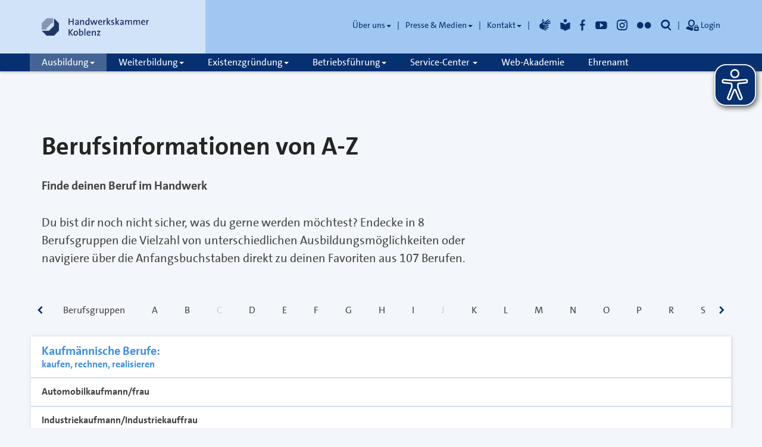

--- FILE ---
content_type: text/html; charset=utf-8
request_url: https://service-center.hwk-koblenz.de/berufe-a-z/berufsgruppen/kaufmannische-berufe/
body_size: 13570
content:
<!DOCTYPE html>
<html lang="de">

  <head>
    <meta charset="utf-8">
    <meta http-equiv="X-UA-Compatible" content="IE=edge">
    <meta name="viewport" content="width=device-width, initial-scale=1">
    <meta name="publisher" content="Handwerkskammer Koblenz">
    <meta name="author" content="Andreas Stock">
    <meta name="robots" content="index, follow">
    <meta name="revisit-after" content="7 days">
    <link rel="stylesheet" type="text/css" href="/site/templates/_assets/_Css/bootstrap.min.css" media="all">
    <link rel="stylesheet" type="text/css" href="/site/templates/_assets/_Css/main.min.css" media="all">
    <link rel="stylesheet" type="text/css" href="/site/templates/_assets/_Css/custom.css" media="all">
    <link rel="stylesheet" type="text/css" href="/site/templates/_assets/_Css/print.min.css" media="print">
    <link rel="stylesheet" href="/site/templates/_assets/_Css/font-awesome-4.7.0/css/font-awesome.min.css">

    <link rel="shortcut icon" href="/site/templates/_assets/_Images/favicon.ico" type="image/x-icon" />
    <link rel="apple-touch-icon" href="/site/templates/_assets/_Images/apple-touch-icon-precomposed.png" />

    <link rel="apple-touch-icon" type="image/png" href="/site/templates/_assets/_Images/apple-touch-icon-precomposed.png">
    <style type="text/css">
      .input-group-addon {
        color: #4C8EDC;
        background-color: #fff;
        border: 1px solid #4C8EDC;
      }

      #logo .navbar-brand {
        background-image: url('/site/templates/_assets/_Images/logo_hwk-koblenz.svg'), none;
        background-size: 180px auto;
        width: 180px;
      }

      @media (max-width: 767px) {
        #logo .navbar-brand {
          background-size: 144px auto;
          width: 144px;
        }
      }
    </style>

    <title>Handwerkskammer Koblenz: Kaufmännische Berufe </title>
    <meta name="geo.region" content="DE-RLP">
    <meta name="geo.placename" content="Friedrich-Ebert-Ring 33, 56068 Koblenz">
    <meta name="geo.position" content="50.354832;7.594601">
    <meta name="ICBM" content="51.1694771,6.4537232">
    
  <!-- Eye-Able -->
  <script async src="https://eye-able.odav.de/configs/service-center.hwk-koblenz.de.js"></script>
  <script async src="https://eye-able.odav.de/prod/public/js/eyeAble.js"></script>
  </head>

  <body>  <div class="anchor-container">
    <a href="#content" class="sr-only sr-only-focusable">Inhalt</a>
    <a href="#footer-bottom" class="sr-only sr-only-focusable">Fußzeile</a>
  </div>
  <div class="navbar navbar-default navbar-fixed-top submenu-full-width" data-navbar-toggle="closed">
    <header>
      <div class="container">
        <div class="row">

          <div id="logo" class="col-md-3 col-sm-4">
            <!-- header blue 25 -->
            <a class="navbar-brand" href="//www.hwk-koblenz.de/" aria-label="Link zur Startseite"><span class="sr-only">Handwerkskammer Koblenz</span></a>
            <a class="search visible-xs" title="Suche" role="button" aria-label="Öffnet die Suche" aria-describedby="searchbar"><span class="glyphicon glyphicon-suche" aria-hidden="true"></span></a>
          </div>

          <div class="col-md-9 col-sm-8 hidden-xs">
            <!-- header blue 50 -->
            <div class="row">
              <div class="col-md-12 col-sm-12">
                <nav class="header-menu-nav" role="navigation">
                  <ul class="nav header-menu">
                    <li class="odav-level1 dropdown " data-id="82" data-level="1"><a class="dropdown-toggle" data-toggle="dropdown" aria-haspopup="true" title="Über uns" href="#">Über uns<span class="caret"></span></a>
                      <ul role="menu" class="dropdown-menu">
                        <li class="odav-level2" data-id="83" data-level="2"><a title="Informationen" href="//www.hwk-koblenz.de/artikel/handwerkskammer-koblenz-52,83,154.html">Informationen</a></li>
                        <li class="odav-level2" data-id="84" data-level="2"><a title="Standorte" href="//www.hwk-koblenz.de/artikel/standorte-52,84,136.html">Standorte</a></li>
                        <li class="odav-level2 " data-id="369" data-level="2"><a title="HwK-Bezirk" href="https://service-center.hwk-koblenz.de/bezirkssuche/">HwK-Bezirk</a></li>
                        <li class="odav-level2" data-id="85" data-level="2"><a title="Ehrenamt &amp; Hauptamt" href="//www.hwk-koblenz.de/artikel/ehrenamt-52,85,171.html">Ehrenamt &amp; Hauptamt</a></li>
                        <li class="odav-level2" data-id="86" data-level="2"><a title="Rechtsgrundlagen" href="//www.hwk-koblenz.de/artikel/rechtsgrundlagen-52,86,199.html">Rechtsgrundlagen</a></li>
                        <li class="odav-level2" data-id="87" data-level="2"><a title="Kreishandwerkerschaften" href="//www.hwk-koblenz.de/artikel/kreishandwerkerschaften-52,87,180.html">Kreishandwerkerschaften</a></li>
                        <li class="odav-level2" data-id="88" data-level="2"><a title="Karriere" href="//www.hwk-koblenz.de/artikel/ihre-berufliche-zukunft-52,88,193.html">Karriere</a></li>
                  <li class="odav-level2" data-id="410" data-level="2"><a title="Dozenten & Prüfer" href="//www.hwk-koblenz.de/artikel/dozenten-und-oder-pruefer-bei-der-handwerkskammer-52,410,1762.html">Dozenten &amp; Prüfer</a></li>
                        <li class="odav-level2" data-id="89" data-level="2"><a title="Internationales" href="//www.hwk-koblenz.de/artikel/auslandsprojekte-52,89,231.html">Internationales</a></li>
                        <li class="odav-level2" data-id="90" data-level="2"><a title="Ausschreibung" href="//www.hwk-koblenz.de/artikel/ausschreibungen-angebote-52,90,192.html">Ausschreibung</a></li>
                      </ul>
                    </li>
                    <li role="presentation" class="divider"></li>
                    <li class="odav-level1 dropdown" data-id="91" data-level="1"><a class="dropdown-toggle" data-toggle="dropdown" aria-haspopup="true" title="Presse &amp; Medien" href="#">Presse &amp; Medien<span class="caret"></span></a>
                      <ul role="menu" class=" dropdown-menu">
                        <li class="odav-level2" data-id="92" data-level="2"><a title="Pressemitteilungen" href="//www.hwk-koblenz.de/artikel/pressemitteilungen-52,92,158.html">Pressemitteilungen</a></li>
                  <li class="odav-level2" data-id="407" data-level="2"><a title="Foto-Galerie" href="//www.hwk-koblenz.de/fotos">Foto-Galerie</a></li>
                        <li class="odav-level2" data-id="93" data-level="2"><a title="Termine &amp; Veranstaltungen" href="//www.hwk-koblenz.de/artikel/veranstaltungs-und-terminuebersicht-52,93,166.html">Termine &amp; Veranstaltungen</a></li>
                        <li class="odav-level2" data-id="94" data-level="2"><a title="Mediencenter" href="//www.hwk-koblenz.de/artikel/deutsches-handwerksblatt-52,94,168.html">Mediencenter</a></li>
                        <li class="odav-level2" data-id="95" data-level="2"><a title="Kampagnen" href="//www.hwk-koblenz.de/artikel/das-handwerk-die-wirtschaftsmacht-von-nebenan-52,95,167.html">Kampagnen</a></li>
                      </ul>
                    </li>
                    <li role="presentation" class="divider"></li>
                    <li class="odav-level1 dropdown" data-id="96" data-level="1"><a class="dropdown-toggle" data-toggle="dropdown" aria-haspopup="true" title="Kontakt" href="#">Kontakt<span class="caret"></span></a>
                      <ul role="menu" class=" dropdown-menu">
                        <li class="odav-level2" data-id="97" data-level="2"><a title="Anfahrt &amp; Öffnungszeiten" href="//www.hwk-koblenz.de/artikel/standorte-52,97,136.html">Anfahrt &amp; Öffnungszeiten</a></li>
                        <li class="odav-level2" data-id="98" data-level="2"><a title="Kontaktformular" href="//www.hwk-koblenz.de/artikel/kontaktformular-52,98,177.html">Kontaktformular</a></li>
                        <li class="odav-level2" data-id="99" data-level="2"><a title="Ansprechpartner" href="//www.hwk-koblenz.de/artikel/ansprechpartner-52,99,102.html">Ansprechpartner</a></li>
                      </ul>
                    </li>

                    <li role="presentation" class="divider"></li>
                    <li class="text-hidden"><a title="Gebärdensprache" href="//www.hwk-koblenz.de/artikel/ihre-handwerkskammer-ein-starker-partner-52,396,1278.html"><span class="glyphicon glyphicon-gebaerdensprache" aria-hidden="true"></span></a></li>
                    <li class="text-hidden"><a title="Leichte Sprache" href="//www.hwk-koblenz.de/artikel/die-handwerkskammer-koblenz-52,397,1154.html"><span class="glyphicon glyphicon-einfache-sprache" aria-hidden="true"></span></a></li>
                    <li class="text-hidden"><a title="Facebook" href="//www.fb.me/hwkkoblenz"><span class="glyphicon glyphicon-facebook"></span></a></li>
                    <li class="text-hidden"><a title="Youtube" href="//www.youtube.com/user/HwKTV/videos" target="_blank"><span class="glyphicon glyphicon-youtube"></span></a></li>
                    <li class="text-hidden"><a title="Instagram" href="https://instagram.com" target="_blank"><span class="glyphicon glyphicon-instagram" aria-label="Instagram Logo"></span></a></li>
                    <li class="text-hidden"><a title="Flickr" href="//www.flickr.com/photos/hwk-koblenz/sets/" target="_blank"><span class="glyphicon glyphicon-flickr"></span></a></li>
                    <li class="text-hidden hidden-xs"><a class="search" role="button" aria-label="Öffnet die Suche" aria-describedby="searchbar"><span class="glyphicon glyphicon-suche"></span>&nbsp;Suche</a></li>
                    <li role="presentation" class="divider"></li>
                    <li><a title="Login" href="#" data-toggle="dropdown" class="login dropdown-toggle" aria-haspopup="true"><span class="glyphicon glyphicon-login dropdown-login"></span>&nbsp;Login</a>
                      <div class="login dropdown-menu" role="form">
                        <form action="//www.hwk-koblenz.de/52,0,login21.html?badCredentials=true" method="post" role="form"><input name="onr" value="52" type="hidden"><input name="username" size="20" placeholder="E-Mail Adresse" value="" style="background-image: url(&quot;[data-uri]&quot;); background-repeat: no-repeat; background-attachment: scroll; background-size: 16px 18px; background-position: 98% 50%;" autocomplete="off" type="text"><input name="password" size="20" placeholder="Passwort" value="" autocomplete="off" style="background-image: url(&quot;[data-uri]&quot;); background-repeat: no-repeat; background-attachment: scroll; background-size: 16px 18px; background-position: 98% 50%;" type="password"><button type="submit" value="Anmelden" class="btn btn-primary btn-sm">Anmelden</button><input name="targetContext" value="21" type="hidden"></form><a href="//www.hwk-koblenz.de/52,0,userregistration.html">neu registrieren</a><br><a href="//www.hwk-koblenz.de/52,0,newpwd.html">Passwort vergessen</a>
                      </div>
                    </li>
                  </ul>
                </nav>

              </div>

            </div>
            <!-- /.row -->
          </div>
          <!-- /header blue 50 -->
        </div>
        <!-- /.row -->
      </div>
      <!-- /.container -->
    </header>
    <nav role="navigation" aria-label="Hauptnavigation">
      <div class="container">
        <div class="navbar-header">
          <button type="button" class="navbar-toggle" data-toggle="collapse" data-target=".navbar-collapse">
            <span class="sr-only">Toggle navigation</span>
            <span class="icon-bar"></span>
            <span class="icon-bar"></span>
            <span class="icon-bar"></span>
          </button>
        </div>
        <div id="nav-collapse" class="navbar-collapse collapse" aria-expanded="false">

          <div class="submenu-full-width">
          <ul id="main-menu" class="nav navbar-nav">
            <li data-id="68" data-level="1" class="odav-level1 dropdown active"><a class="dropdown-toggle" data-toggle="dropdown" aria-haspopup="true" title="Ausbildung" href="#">Ausbildung<span class="caret"></span></a>
              <ul id="nav-ausbildung" class="dropdown-menu">
                <li class="odav-level2" data-id="180" data-level="2"><a title="Schnelleinstieg" data-meiid="180" href="//www.hwk-koblenz.de/artikel/schnelleinstieg-52,180,248.html">Schnelleinstieg</a>
                  <ul class="dropdown-menu d-none d-sm-inline-block">
                    <li data-id="289" data-level="3"><a class="odav-item-level3" data-meiid="289" id="menid289" href="//www.hwk-koblenz.de/artikel/ansprechpartner-52,289,247.html">Ansprechpartner</a></li>
                  </ul>
                </li>
                <li class="odav-level2" data-id="186" data-level="2"><a title="Ausbildungsberatung" data-meiid="186" href="//www.hwk-koblenz.de/artikel/sie-wuenschen-eine-neutrale-und-vertrauliche-beratung-52,186,275.html">Ausbildungsberatung</a>
                  <ul class="dropdown-menu d-none d-sm-inline-block">
                    <li data-id="313" data-level="3"><a class="odav-item-level3" data-meiid="313" id="menid313" href="//www.hwk-koblenz.de/artikel/mobilitaetsberatung-52,313,279.html">Ins Ausland</a></li>
                    <li data-id="307" data-level="3"><a class="odav-item-level3" data-meiid="307" id="menid307" href="//www.hwk-koblenz.de/artikel/faqs-zur-berufsausbildung-52,307,271.html">Fragen &amp; Antworten</a></li>
                    <li data-id="308" data-level="3"><a class="odav-item-level3" data-meiid="308" id="menid308" href="//www.hwk-koblenz.de/artikel/ansprechpartner-52,308,247.html">Ansprechpartner</a></li>
                  </ul>
                </li>
                <li class="odav-level2" data-id="392" data-level="2"><a data-meiid="392" href="//www.hwk-koblenz.de/artikel/lehrlingsrolle-verzeichnis-der-berufsausbildungsverhaeltnisse-52,392,1229.html">Lehrlingsrolle</a></li>
                <li class="odav-level2 active" data-id="370" data-level="2"><a title="Berufe A-Z" data-meiid="370" href="//service-center.hwk-koblenz.de/berufe-a-z/">Berufe A-Z</a></li>
                <li class="odav-level2" data-id="178" data-level="2"><a title="Vor der Ausbildung" data-meiid="178" href="//www.hwk-koblenz.de/artikel/berufsorientierung-52,178,276.html">Vor der Ausbildung</a>
                  <ul class="dropdown-menu d-none d-sm-inline-block">
                    <li data-id="314" data-level="3"><a class="odav-item-level3" data-meiid="314" id="menid314" href="//www.hwk-koblenz.de/artikel/berufsorientierung-52,314,276.html">Berufsorientierung</a></li>
                    <li data-id="336" data-level="3"><a class="odav-item-level3" data-meiid="336" id="menid336" href="//www.hwk-koblenz.de/52,336,jpguestsearch.html">Lehrstellen &amp; Praktikumsplätze</a></li>
                    <li data-id="300" data-level="3"><a class="odav-item-level3" data-meiid="300" id="menid300" href="https://service-center.hwk-koblenz.de/berufe-a-z/">Ausbildungsberufe</a></li>
                    <li data-id="309" data-level="3"><a class="odav-item-level3" data-meiid="309" id="menid309" href="//www.hwk-koblenz.de/artikel/checkliste-fuer-ausbildungsbetriebe-52,309,272.html">Checkliste</a></li>
                    <li data-id="299" data-level="3"><a class="odav-item-level3" data-meiid="299" id="menid299" href="//www.hwk-koblenz.de/artikel/ansprechpartner-52,299,247.html">Ansprechpartner</a></li>
                  </ul>
                </li>
                <li class="odav-level2" data-id="179" data-level="2"><a title="In der Ausbildung" data-meiid="179" href="//www.hwk-koblenz.de/artikel/ueberbetriebliche-lehrlingsunterweisung-uelu-52,179,277.html">In der Ausbildung</a>
                  <ul class="dropdown-menu d-none d-sm-inline-block">
                    <li data-id="315" data-level="3"><a class="odav-item-level3" data-meiid="315" id="menid315" href="//www.hwk-koblenz.de/artikel/ueberbetriebliche-lehrlingsunterweisung-uelu-52,315,277.html">Ülu</a></li>
                    <li data-id="301" data-level="3"><a class="odav-item-level3" data-meiid="301" id="menid301" href="//www.hwk-koblenz.de/artikel/appzubi-2-0-52,301,265.html">AppZubi</a></li>
                    <li data-id="316" data-level="3"><a class="odav-item-level3" data-meiid="316" id="menid316" href="//www.hwk-koblenz.de/artikel/pruefungen-52,316,278.html">Prüfungen</a></li>
                    <li data-id="317" data-level="3"><a class="odav-item-level3" data-meiid="317" id="menid317" href="//www.hwk-koblenz.de/artikel/mobilitaetsberatung-52,317,279.html">Ins Ausland</a></li>
                    <li data-id="319" data-level="3"><a class="odav-item-level3" data-meiid="319" id="menid319" href="//www.hwk-koblenz.de/artikel/ausbildungsabbrueche-vermeiden-52,319,281.html">Probleme</a></li>
                  </ul>
                </li>
                <li class="odav-level2" data-id="182" data-level="2"><a title="Nach der Ausbildung" data-meiid="182" href="//www.hwk-koblenz.de/artikel/stipendium-52,182,282.html">Nach der Ausbildung</a>
                  <ul class="dropdown-menu d-none d-sm-inline-block">
                    <li data-id="324" data-level="3"><a class="odav-item-level3" data-meiid="324" id="menid324" href="//www.hwk-koblenz.de/artikel/meister-im-handwerk-52,324,284.html">Karriere</a></li>
                    <li data-id="320" data-level="3"><a class="odav-item-level3" data-meiid="320" id="menid320" href="//www.hwk-koblenz.de/artikel/mobilitaetsberatung-52,320,279.html">Ins Ausland</a></li>
                    <li data-id="323" data-level="3"><a class="odav-item-level3" data-meiid="323" id="menid323" href="//www.hwk-koblenz.de/artikel/kostenfreie-beratung-fuer-existenzgruender-52,323,236.html">Existenzgründung</a></li>
                  </ul>
                </li>
                <li class="odav-level2" data-id="344" data-level="2"><a data-meiid="344"
                href="//www.hwk-koblenz.de/artikel/berufsanerkennung-52,344,283.html">Berufsanerkennung</a></li>
                <li class="odav-level2" data-id="183" data-level="2"><a title="Formular &amp; Downloads" data-meiid="183" href="//www.hwk-koblenz.de/artikel/formulare-downloads-zur-berufsausbildung-52,183,202.html">Formular &amp; Downloads</a></li>
              </ul>
            </li>
            <li data-id="69" data-level="1" class="odav-level1 dropdown"><a class="dropdown-toggle" data-toggle="dropdown" aria-haspopup="true" title="Weiterbildung" href="#">Weiterbildung<span class="caret"></span></a>
              <ul role="menu" class=" dropdown-menu">
                <li class="odav-level2" data-id="181" data-level="2"><a title="Schnelleinstieg" data-meiid="181" href="//www.hwk-koblenz.de/artikel/in-der-bildung-liegt-die-zukunft-52,181,242.html">Schnelleinstieg</a>
                  <ul class="dropdown-menu d-none d-sm-inline-block">
                    <li data-id="382" data-level="3"><a class="odav-item-level3" data-meiid="382" id="menid382" href="//www.hwk-koblenz.de/artikel/kontakt-zur-weiterbildung-52,382,240.html">Kontakt</a></li>
                  </ul>
                </li>
                <li class="odav-level2" data-id="184" data-level="2"><a title="Weiterbildungsberatung" data-meiid="184" href="//www.hwk-koblenz.de/artikel/weiter-mit-bildung-52,184,243.html">Weiterbildungsberatung</a>
                  <ul class="dropdown-menu d-none d-sm-inline-block">
                    <li data-id="286" data-level="3"><a class="odav-item-level3" data-meiid="286" id="menid286" href="//www.hwk-koblenz.de/artikel/arbeitskreis-unternehmensfuehrung-im-handwerk-52,286,244.html">Arbeitskreis</a></li>
                    <li data-id="287" data-level="3"><a class="odav-item-level3" data-meiid="287" id="menid287" href="//www.hwk-koblenz.de/artikel/beratungszentrum-bundeswehr-wirtschaft-52,287,245.html">Bundeswehr</a></li>
                    <li data-id="284" data-level="3"><a class="odav-item-level3" data-meiid="284" id="menid284" href="//www.hwk-koblenz.de/artikel/kontakt-zur-weiterbildung-52,284,240.html">Kontaktformular</a></li>
                  </ul>
                </li>
                <li class="odav-level2" data-id="188" data-level="2"><a title="Kurse &amp; Seminare finden" data-meiid="188" href="//www.hwk-koblenz.de/artikel/weiterbildung-bei-der-hwk-koblenz-52,188,1148.html">Kurse &amp; Seminare finden</a></li>
                <li class="odav-level2" data-id="190" data-level="2"><a title="Der Weg zum Meister" data-meiid="190" href="//www.hwk-koblenz.de/artikel/der-weg-zum-meister-52,190,249.html">Der Weg zum Meister</a></li>
                <li class="odav-level2" data-id="193" data-level="2"><a title="Fördermöglichkeiten" data-meiid="193" href="//www.hwk-koblenz.de/artikel/aufstiegs-bafoeg-meister-bafoeg-52,193,251.html">Fördermöglichkeiten</a>
                  <ul class="dropdown-menu d-none d-sm-inline-block">
                    <li data-id="290" data-level="3"><a class="odav-item-level3" data-meiid="290" id="menid290" href="//www.hwk-koblenz.de/artikel/aufstiegs-bafoeg-meister-bafoeg-52,290,251.html">Aufstiegs-BAföG</a></li>
                    <li data-id="291" data-level="3"><a class="odav-item-level3" data-meiid="291" id="menid291" href="//www.hwk-koblenz.de/artikel/aufstiegsbonus-i-52,291,252.html">Aufstiegsbonus I</a></li>
                    <li data-id="293" data-level="3"><a class="odav-item-level3" data-meiid="293" id="menid293" href="//www.hwk-koblenz.de/artikel/begabtenfoerderung-beruflicher-bildung-52,293,255.html">Begabtenförderung</a></li>
                    <li data-id="381" data-level="3"><a class="odav-item-level3" data-meiid="381" id="menid381" href="//www.hwk-koblenz.de/artikel/bildungsfreistellungsgesetz-bfg-rheinland-pfalz-52,381,1099.html">Bildungsfreistellung</a>
                    </li>
                    <li data-id="393" data-level="3"><a class="odav-item-level3" data-meiid="393" id="menid393" href="//www.hwk-koblenz.de/artikel/berufliche-weiterbildung-52,393,1241.html">Berufliche Weiterbildung</a></li>
                  </ul>
                </li>
                <li class="odav-level2" data-id="195" data-level="2"><a title="Formulare &amp; Downloads" data-meiid="195" href="//www.hwk-koblenz.de/artikel/formulare-downloads-zur-weiterbildung-52,195,205.html">Formulare &amp; Downloads</a></li>
              </ul>
            </li>
            <li data-id="70" data-level="1" class="odav-level1 dropdown"><a class="dropdown-toggle" data-toggle="dropdown" aria-haspopup="true" title="Existenzgründung" href="#">Existenzgründung<span class="caret"></span></a>
              <ul role="menu" class=" dropdown-menu">
                <li class="odav-level2" data-id="187" data-level="2"><a title="Schnelleinstieg" data-meiid="187" href="//www.hwk-koblenz.de/artikel/kostenfreie-beratung-fuer-existenzgruender-52,187,236.html">Schnelleinstieg</a>
                  <ul class="dropdown-menu d-none d-sm-inline-block">
                    <li data-id="281" data-level="3"><a class="odav-item-level3" data-meiid="281" id="menid281" href="//www.hwk-koblenz.de/artikel/starterzentren-52,281,237.html">Starterzentren</a></li>
                    <li data-id="280" data-level="3"><a class="odav-item-level3" data-meiid="280" id="menid280" href="//www.hwk-koblenz.de/artikel/existenzgruendungsberatung-52,280,235.html">Kontakte</a></li>
                    <li data-id="282" data-level="3"><a class="odav-item-level3" data-meiid="282" id="menid282" href="https://outlook.office365.com/book/Grndungsberatung@hwk-koblenz.de/">Online Gründungsberatung</a></li>
                  </ul>
                </li>
                <li class="odav-level2" data-id="189" data-level="2"><a title="Erste Schritte" data-meiid="189" href="//www.hwk-koblenz.de/artikel/voraussetzung-fuer-die-existenzgruendung-52,189,212.html">Erste Schritte</a>
                  <ul class="dropdown-menu d-none d-sm-inline-block">
                    <li data-id="248" data-level="3"><a class="odav-item-level3" data-meiid="248" id="menid248" href="//www.hwk-koblenz.de/artikel/voraussetzung-fuer-die-existenzgruendung-52,248,212.html">Voraussetzungen</a></li>
                    <li data-id="333" data-level="3"><a class="odav-item-level3" data-meiid="333" id="menid333" href="https://service-center.hwk-koblenz.de/blp/">Bauleitplanung</a></li>
                    <li data-id="334" data-level="3"><a class="odav-item-level3" data-meiid="334" id="menid334" href="https://service-center.hwk-koblenz.de/bezirkssuche">HwK-Bezirk finden</a></li>
                    <li data-id="245" data-level="3"><a class="odav-item-level3" data-meiid="245" id="menid245" href="//www.hwk-koblenz.de/artikel/wirtschaftsstandort-rheinland-pfalz-52,245,213.html">Standortfinder</a></li>
                  </ul>
                </li>
                <li class="odav-level2" data-id="250" data-level="2"><a title="Neugründung" data-meiid="250" href="//www.hwk-koblenz.de/artikel/businessplan-52,250,214.html">Neugründung</a>
                  <ul class="dropdown-menu d-none d-sm-inline-block">
                    <li data-id="251" data-level="3"><a class="odav-item-level3" data-meiid="251" id="menid251" href="//www.hwk-koblenz.de/artikel/businessplan-52,251,214.html">Businessplan</a></li>
                    <li data-id="252" data-level="3"><a class="odav-item-level3" data-meiid="252" id="menid252" href="//www.hwk-koblenz.de/artikel/foerderung-52,252,215.html">Förderung</a></li>
                    <li data-id="253" data-level="3"><a class="odav-item-level3" data-meiid="253" id="menid253" href="//www.hwk-koblenz.de/artikel/steuern-und-recht-52,253,216.html">Steuern und Recht</a></li>
                    <li data-id="254" data-level="3"><a class="odav-item-level3" data-meiid="254" id="menid254" href="//www.hwk-koblenz.de/artikel/absicherung-52,254,217.html">Absicherung</a></li>
                    <li data-id="255" data-level="3"><a class="odav-item-level3" data-meiid="255" id="menid255" href="//www.hwk-koblenz.de/artikel/wenn-der-chef-ausfaellt-52,255,218.html">Notfallmanagement</a></li>
                  </ul>
                </li>
                <li class="odav-level2" data-id="192" data-level="2"><a title="Betriebsübernahme" data-meiid="192" href="//www.hwk-koblenz.de/artikel/chancen-risiken-52,192,219.html">Betriebsübernahme</a>
                  <ul class="dropdown-menu d-none d-sm-inline-block">
                    <li data-id="256" data-level="3"><a class="odav-item-level3" data-meiid="256" id="menid256" href="//www.hwk-koblenz.de/artikel/chancen-risiken-52,256,219.html">Chancen &amp; Risiken</a></li>
                    <li data-id="330" data-level="3"><a class="odav-item-level3" data-meiid="330" id="menid330" href="https://service-center.hwk-koblenz.de/betriebsboerse/angebote/">Betriebsbörse</a></li>
                    <li data-id="331" data-level="3"><a class="odav-item-level3" data-meiid="331" id="menid331" href="//www.hwk-koblenz.de/artikel/mediation-52,331,226.html">Mediation</a></li>
                    <li data-id="267" data-level="3"><a class="odav-item-level3" data-meiid="267" id="menid267" href="//www.hwk-koblenz.de/artikel/formulare-downloads-zur-betriebsuebergabe-52,267,208.html">Formulare &amp; Downloads</a></li>
                  </ul>
                </li>
                <li class="odav-level2" data-id="194" data-level="2"><a title="Formulare &amp; Downloads" data-meiid="194" href="//www.hwk-koblenz.de/artikel/formulare-downloads-zur-existenzgruendung-52,194,206.html">Formulare &amp; Downloads</a></li>
              </ul>
            </li>
            <li data-id="71" data-level="1" class="odav-level1 dropdown"><a class="dropdown-toggle" data-toggle="dropdown" aria-haspopup="true" title="Betriebsführung" href="#">Betriebsführung<span class="caret"></span></a>
              <ul role="menu" class=" dropdown-menu">
                <li class="odav-level2" data-id="196" data-level="2"><a title="Schnelleinstieg" data-meiid="196" href="//www.hwk-koblenz.de/artikel/beratung-fuer-das-handwerk-gemeinsam-stark-52,196,228.html">Schnelleinstieg</a>
                  <ul class="dropdown-menu d-none d-sm-inline-block">
                    <li data-id="268" data-level="3"><a class="odav-item-level3" data-meiid="268" id="menid268" href="//www.hwk-koblenz.de/artikel/beratung-und-wirtschaftsfoerderung-52,268,224.html">Ansprechpartner</a></li>
                  </ul>
                </li>
                <li class="odav-level2" data-id="197" data-level="2"><a title="Betriebsberatung" data-meiid="197" href="//www.hwk-koblenz.de/artikel/betriebsanalyse-52,197,220.html">Betriebsberatung</a>
                  <ul class="dropdown-menu d-none d-sm-inline-block">
                    <li data-id="257" data-level="3"><a class="odav-item-level3" data-meiid="257" id="menid257" href="//www.hwk-koblenz.de/artikel/betriebsanalyse-52,257,220.html">Betriebsanalyse</a></li>
                    <li data-id="266" data-level="3"><a class="odav-item-level3" data-meiid="266" id="menid266" href="//www.hwk-koblenz.de/artikel/finanzierung-52,266,221.html">Finanzierung</a></li>
                    <li data-id="265" data-level="3"><a class="odav-item-level3" data-meiid="265" id="menid265" href="//www.hwk-koblenz.de/artikel/personal-52,265,222.html">Personal</a></li>
                    <li data-id="272" data-level="3"><a class="odav-item-level3" data-meiid="272" id="menid272" href="//www.hwk-koblenz.de/artikel/erfolgsfaktor-marketing-52,272,225.html">Marketing</a></li>
                    <li data-id="270" data-level="3"><a class="odav-item-level3" data-meiid="270" id="menid270" href="//www.hwk-koblenz.de/artikel/mediation-52,270,226.html">Mediation</a></li>
                    <li data-id="273" data-level="3"><a class="odav-item-level3" data-meiid="273" id="menid273" href="//www.hwk-koblenz.de/artikel/aussenwirtschaft-52,273,227.html">Außenwirtschaft</a></li>
                  </ul>
                </li>
                <li class="odav-level2" data-id="198" data-level="2"><a title="Betriebsübergabe" data-meiid="198" href="//www.hwk-koblenz.de/artikel/betriebsuebergabe-52,198,229.html">Betriebsübergabe</a>
                  <ul class="dropdown-menu d-none d-sm-inline-block">
                    <li data-id="274" data-level="3"><a class="odav-item-level3" data-meiid="274" id="menid274" href="//www.hwk-koblenz.de/artikel/unternehmenswert-52,274,230.html">Unternehmenswert</a></li>
                    <li data-id="279" data-level="3"><a class="odav-item-level3" data-meiid="279" id="menid279" href="https://service-center.hwk-koblenz.de/betriebsboerse/angebote/">Betriebsbörse</a></li>
                    <li data-id="275" data-level="3"><a class="odav-item-level3" data-meiid="275" id="menid275" href="//www.hwk-koblenz.de/artikel/mediation-52,275,226.html">Mediation</a></li>
                    <li data-id="239" data-level="3"><a class="odav-item-level3" data-meiid="239" id="menid239" href="//www.hwk-koblenz.de/artikel/formulare-downloads-zur-betriebsuebergabe-52,239,208.html">Formulare &amp; Downloads</a></li>
                  </ul>
                </li>
                <li class="odav-level2" data-id="199" data-level="2"><a title="Betriebsorganisation" data-meiid="199" href="//www.hwk-koblenz.de/artikel/wenn-der-chef-ausfaellt-52,199,218.html">Betriebsorganisation</a>
                  <ul class="dropdown-menu d-none d-sm-inline-block">
                    <li data-id="278" data-level="3"><a class="odav-item-level3" data-meiid="278" id="menid278" href="//www.hwk-koblenz.de/artikel/betriebsplanung-52,278,233.html">Betriebsplanung</a></li>
                    <li data-id="288" data-level="3"><a class="odav-item-level3" data-meiid="288" id="menid288" href="//www.hwk-koblenz.de/artikel/managementsysteme-52,288,234.html">Managementsysteme</a></li>
                    <li data-id="277" data-level="3"><a class="odav-item-level3" data-meiid="277" id="menid277" href="//www.hwk-koblenz.de/artikel/arbeits-und-gesundheitsschutz-52,277,232.html">Arbeits- &amp; Gesundheitsschutz</a>
                    </li>
                    <li data-id="276" data-level="3"><a class="odav-item-level3" data-meiid="276" id="menid276" href="//www.hwk-koblenz.de/artikel/wenn-der-chef-ausfaellt-52,276,218.html">Notfallmanagement</a></li>
                  </ul>
                </li>
                <li data-id="340" data-level="2" class="odav-level2"><a data-meiid="340" href="//www.hwk-koblenz.de/artikel/digitalisierungsberatung-52,340,458.html">Digitalisierung</a>
                  <ul class="dropdown-menu d-none d-sm-inline-block">
                    <li data-id="341" data-level="3"><a class="odav-item-level3" data-meiid="341" id="menid341" href="//www.hwk-koblenz.de/artikel/mittelstand-digital-zentrum-handwerk-52,341,258.html">Mittelstand-Digital Zentrum Handwerk</a></li>
                    <li data-id="342" data-level="3"><a class="odav-item-level3" data-meiid="342" id="menid342" href="//www.hwk-koblenz.de/artikel/digitalisierungsberatung-52,342,458.html">Digitalisierungsberatung</a></li>
                  </ul>
                </li>
                <li class="odav-level2" data-id="200" data-level="2"><a title="Innovation &amp; Technologie" data-meiid="200" href="//www.hwk-koblenz.de/artikel/beauftragte-fuer-innovation-und-technologie-bit-52,200,256.html">Innovation &amp; Technologie</a>
                  <ul class="dropdown-menu d-none d-sm-inline-block">
                    <li data-id="296" data-level="3"><a class="odav-item-level3" data-meiid="296" id="menid296" href="//www.hwk-koblenz.de/artikel/wir-bieten-loesungen-52,296,259.html">Dienstleistungen</a></li>
                    <li data-id="297" data-level="3"><a class="odav-item-level3" data-meiid="297" id="menid297" href="//www.hwk-koblenz.de/artikel/altbausanierung-und-denkmalpflege-52,297,260.html">Altbausanierung</a></li>
                  </ul>
                </li>
                <li data-id="376" data-level="2" class="odav-level2"><a data-meiid="376" href="//www.hwk-koblenz.de/artikel/energieberatung-52,376,1391.html">Energie &amp; Nachhaltigkeit</a><ul class="dropdown-menu d-none d-sm-inline-block"><li data-id="402" data-level="3"><a class="odav-item-level3" data-meiid="402" id="menid402" href="//www.hwk-koblenz.de/artikel/profitieren-sie-vom-kostenfreien-nachhaltigkeits-check-52,402,1479.html">Nachhaltigkeits-Check</a></li></ul></li>
                <li data-id="201" data-level="2" class="odav-level2"><a data-meiid="201" href="//www.hwk-koblenz.de/artikel/unser-serviceangebot-im-bereich-recht-52,201,262.html">Serviceangebote Recht</a>
                  <ul class="dropdown-menu d-none d-sm-inline-block">
                    <li data-id="305" data-level="3"><a class="odav-item-level3" data-meiid="305" id="menid305" href="//www.hwk-koblenz.de/artikel/wir-halten-sie-auf-dem-neuesten-stand-in-allen-rechtsfragen-52,305,870.html">Aktuelles</a>
                    </li>
                    <li data-id="302" data-level="3"><a class="odav-item-level3" data-meiid="302" id="menid302" href="//www.hwk-koblenz.de/artikel/rechtsberatung-52,302,263.html">Rechtsberatung</a></li>
                    <li data-id="303" data-level="3"><a class="odav-item-level3" data-meiid="303" id="menid303" href="//www.hwk-koblenz.de/artikel/sachverstaendigenwesen-52,303,266.html">Sachverständige</a></li>
                    <li data-id="304" data-level="3"><a class="odav-item-level3" data-meiid="304" id="menid304" href="//www.hwk-koblenz.de/artikel/vermittlungsstelle-52,304,267.html">Vermittlungsstelle</a></li>
                    <li data-id="271" data-level="3"><a class="odav-item-level3" data-meiid="271" id="menid271" href="//www.hwk-koblenz.de/artikel/mediation-52,271,226.html">Mediation</a></li>
                  </ul>
                </li>
                <li data-id="202" data-level="2" class="odav-level2"><a data-meiid="202" href="//www.hwk-koblenz.de/artikel/es-gilt-eine-gesetzliche-eintragungspflicht-52,202,269.html">Handwerksrolle</a>
                  <ul class="dropdown-menu d-none d-sm-inline-block">
                    <li data-id="306" data-level="3"><a class="odav-item-level3" data-meiid="306" id="menid306" href="//www.hwk-koblenz.de/artikel/unerlaubte-handwerksausuebung-schwarzarbeit-unlauterer-wettbewerb-52,306,270.html">Unerlaubte Handwerksausübung</a></li>
                    <li data-id="238" data-level="3"><a class="odav-item-level3" data-meiid="238" id="menid238" href="//www.hwk-koblenz.de/artikel/formulare-downloads-zur-handwerksrolle-52,238,209.html">Formulare &amp; Downloads</a>
                    </li>
                  </ul>
                </li>
                <li class="odav-level2" data-id="203" data-level="2"><a data-meiid="203" href="//www.hwk-koblenz.de/artikel/beitrag-52,203,274.html">Beitrag</a></li>
                <li class="odav-level2" data-id="204" data-level="2"><a data-meiid="204" href="//www.hwk-koblenz.de/artikel/formulare-downloads-zur-betriebsfuehrung-52,204,207.html">Formulare &amp; Downloads</a>
                </li>
              </ul>
            </li>
            <li data-id="72" data-level="1" class="odav-level1 dropdown ">
              <a href="/service-center/" title="Service-Center" class="dropdown-toggle" data-toggle="dropdown" aria-haspopup="true">Service-Center <span class="caret"></span></a>
              <ul class="dropdown-menu" role="menu">
                <li><a href='/bauleitplanung/'>Bauleitplanungen finden</a></li><li><a href='/betriebsboerse/angebote/'>Betriebe übernehmen</a></li><li><a href='/denkmalpflege/'>Denkmalpfleger &amp; Altbausanierer finden</a></li><li><a href='//www.hwk-koblenz.de/artikel/jubilaeen-urkunden-52,244,204.html'>Ehrenurkunden bestellen</a></li><li><a href='//www.hwk-koblenz.de/artikel/formulare-downloads-52,237,201.html'>Formulare &amp; Downloads</a></li><li><a href='//www.hwk-koblenz.de/52,262,bdbsearch.html'>Handwerker finden</a></li>
              <li class="odav-level2" data-id="403" data-level="2"><a data-meiid="403" href="//www.hwk-koblenz.de/sachverstaendige/suche-52,403,svsearch.html?op=start">Sachverständige finden</a></li>

              <li><a href='//www.hwk-koblenz.de/artikel/weiterbildung-bei-der-hwk-koblenz-52,188,1148.html'>Kurse &amp; Seminare finden</a></li><li><a href='//www.hwk-koblenz.de/artikel/du-suchst-eine-ausbildungs-oder-praktikumsstelle-52%2C263%2C1225.html'>Lehrstellen &amp; Praktikumsplätze finden</a></li><li><a href='//www.hwk-koblenz.de/artikel/lehrvertrag-online-52,242,1464.html'>Lehrvertrag online</a></li><li><a href='//www.hwk-koblenz.de/artikel/vermittlungsverfahren-upload-formular-52,358,210.html'>Vermittlung beantragen</a></li>              </ul>
            </li>
            <li class="odav-level1" data-id="339" data-level="1"><a title="Web-Akademie" href="//www.hwk-koblenz.de/artikel/web-akademie-52,339,660.html">Web-Akademie</a></li>
            <li class="odav-level1" data-id="391" data-level="1"><a href="//www.hwk-koblenz.de/artikel/ehrenamt-52,391,171.html">Ehrenamt</a></li>
          </ul>
          </div>
          <div class="header-menu visible-xs">
            <ul class="nav navbar-nav">
              <li class="odav-level1 dropdown" data-id="82" data-level="1"><a class="dropdown-toggle" data-toggle="dropdown" aria-haspopup="true" title="Über uns" href="#">Über uns<span class="caret"></span></a>
                <ul role="menu" class=" dropdown-menu">
                  <li class="odav-level2" data-id="83" data-level="2"><a title="Informationen" href="//www.hwk-koblenz.de/artikel/handwerkskammer-koblenz-52,83,154.html">Informationen</a></li>
                  <li class="odav-level2" data-id="84" data-level="2"><a title="Standorte" href="//www.hwk-koblenz.de/artikel/standorte-52,84,136.html">Standorte</a></li>
                  <li class="odav-level2" data-id="85" data-level="2"><a title="Ehrenamt &amp; Hauptamt" href="//www.hwk-koblenz.de/artikel/ehrenamt-52,85,171.html">Ehrenamt &amp; Hauptamt</a></li>
                  <li class="odav-level2" data-id="86" data-level="2"><a title="Rechtsgrundlagen">Rechtsgrundlagen</a></li>
                  <li class="odav-level2" data-id="87" data-level="2"><a title="Kreishandwerkerschaften" href="//www.hwk-koblenz.de/artikel/kreishandwerkerschaften-52,87,180.html">Kreishandwerkerschaften</a></li>
                  <li class="odav-level2" data-id="88" data-level="2"><a title="Karriere" href="//www.hwk-koblenz.de/artikel/ihre-berufliche-zukunft-52,88,193.html">Karriere</a></li>
                  <li class="odav-level2" data-id="410" data-level="2"><a title="Dozenten & Prüfer" href="//www.hwk-koblenz.de/artikel/dozenten-und-oder-pruefer-bei-der-handwerkskammer-52,410,1762.html">Dozenten &amp; Prüfer</a></li>
                  <li class="odav-level2" data-id="89" data-level="2"><a title="Internationales">Internationales</a></li>
                  <li class="odav-level2" data-id="90" data-level="2"><a title="Ausschreibung" href="//www.hwk-koblenz.de/artikel/ausschreibungen-angebote-52,90,192.html">Ausschreibung</a></li>
                </ul>
              </li>
              <li role="presentation" class="divider"></li>
              <li class="odav-level1 dropdown" data-id="91" data-level="1"><a class="dropdown-toggle" data-toggle="dropdown" aria-haspopup="true" title="Presse &amp; Medien" href="#">Presse &amp; Medien<span class="caret"></span></a>
                <ul role="menu" class=" dropdown-menu">
                  <li class="odav-level2" data-id="92" data-level="2"><a title="Pressemitteilungen" href="//www.hwk-koblenz.de/artikel/pressemitteilungen-52,92,158.html">Pressemitteilungen</a></li>
                  <li class="odav-level2" data-id="407" data-level="2"><a title="Foto-Galerie" href="//www.hwk-koblenz.de/fotos">Foto-Galerie</a></li>
                  <li class="odav-level2" data-id="93" data-level="2"><a title="Termine &amp; Veranstaltungen" href="//www.hwk-koblenz.de/artikel/veranstaltungs-und-terminuebersicht-52,93,166.html">Termine &amp; Veranstaltungen</a></li>
                  <li class="odav-level2" data-id="94" data-level="2"><a title="Mediencenter" href="//www.hwk-koblenz.de/artikel/deutsches-handwerksblatt-52,94,168.html">Mediencenter</a></li>
                  <li class="odav-level2" data-id="95" data-level="2"><a title="Kampagnen" href="//www.hwk-koblenz.de/artikel/das-handwerk-die-wirtschaftsmacht-von-nebenan-52,95,167.html">Kampagnen</a></li>
                </ul>
              </li>
              <li role="presentation" class="divider"></li>
              <li class="odav-level1 dropdown" data-id="96" data-level="1"><a class="dropdown-toggle" data-toggle="dropdown" aria-haspopup="true" title="Kontakt" href="#">Kontakt<span class="caret"></span></a>
                <ul role="menu" class="dropdown-menu">
                  <li class="odav-level2" data-id="97" data-level="2"><a title="Anfahrt &amp; Öffnungszeiten" href="//www.hwk-koblenz.de/artikel/standorte-52,97,136.html">Anfahrt &amp; Öffnungszeiten</a></li>
                  <li class="odav-level2" data-id="98" data-level="2"><a title="Kontaktformular" href="//www.hwk-koblenz.de/artikel/kontaktformular-52,98,177.html">Kontaktformular</a></li>
                  <li class="odav-level2" data-id="99" data-level="2"><a title="Ansprechpartner" href="//www.hwk-koblenz.de/artikel/ansprechpartner-52,99,102.html">Ansprechpartner</a></li>
                </ul>
              </li>
              <li role="presentation" class="divider"></li>
              <li class="text-hidden"><a title="Gebärdensprache" href="//www.hwk-koblenz.de/artikel/ihre-handwerkskammer-ein-starker-partner-52,396,1278.html"><span class="glyphicon glyphicon-gebaerdensprache" aria-hidden="true"></span></a></li>

              <li class="text-hidden"><a title="Facebook" href="//www.fb.me/hwkkoblenz"><span class="glyphicon glyphicon-facebook"></span></a></li>
              <li class="text-hidden"><a title="Youtube" href="//www.youtube.com/user/HwKTV/videos" target="_blank"><span class="glyphicon glyphicon-youtube"></span></a></li>
              <li class="text-hidden"><a title="Flickr" href="//www.flickr.com/photos/hwk-koblenz/sets/" target="_blank"><span class="glyphicon glyphicon-flickr"></span></a></li>
              <li class="text-hidden hidden-xs"><a class="search" role="button" aria-label="Öffnet die Suche" aria-describedby="searchbar"><span class="glyphicon glyphicon-suche"></span>&nbsp;Suche</a></li>

              <li role="presentation" class="divider"></li>
              <li style="clear: both;">
                <a title="Login" href="#" data-toggle="dropdown" class="login dropdown-toggle" aria-haspopup="true"><span class="glyphicon glyphicon-login dropdown-login"></span>&nbsp;Login</a>
                <div class="login dropdown-menu" role="form">
                  <form action="https://www.hwk-koblenz.de/login" method="post" role="form">
                    <input type="hidden" name="onr" value="52"><input type="text" name="username" size="20" placeholder="E-Mail Adresse" value=""><input type="password" name="password" size="20" placeholder="Passwort" value="" autocomplete="off"><button type="submit"="hidden" name="targetContext" value="21">
                  </form>
                  <a href="//www.hwk-koblenz.de/52,244,userregistration.html">neu registrieren</a><br><a href="//www.hwk-koblenz.de/52,244,newpwd.html">Passwort vergessen</a>
                </div>
              </li>
            </ul>

          </div>
        </div>
      </div>
    </nav>

    <div id="searchbar" aria-expanded="false">
      <div class="container">
        <div class="row">
          <div class="col col-sm-12">
            <form role="search" method="get" class="search-form" name="header-search-form" action="//www.hwk-koblenz.de/52,0,search.html">
              <input type="hidden" name="search-filter-ctx" value="2">
              <div class="search-bar">
                <div class="form-group">
                  <input type="search" class="form-control" name="search-searchterm" value="" id="inputSearch" placeholder="">
                  <label for="inputSearch">Suche</label>
                </div>
                <button type="submit" class="btn btn-default" aria-label="Suchen"><span class="glyphicon glyphicon-suche" aria-hidden="true"></span></button>
              </div>
            </form>
          </div>
        </div>
      </div>
    </div>
  </div>
  <!-- /.navbar -->

<div id="content">
  <div class="container content">

    <div class="row margin-top-l margin-bottom-m" data-swipe="horizontal">
  <div class="col-md-12">
    <h1>Berufsinformationen von A-Z</h1>
  </div>
  <div class="col col-md-8">
    <p class="lead">Finde deinen Beruf im Handwerk</p>
    <p>Du bist dir noch nicht sicher, was du gerne werden möchtest? Endecke in 8 Berufsgruppen die Vielzahl von unterschiedlichen Ausbildungsmöglichkeiten oder navigiere über die Anfangsbuchstaben direkt zu deinen Favoriten aus 107 Berufen.</p>
  </div>
</div>

      <div class="row">
    <div class="col-md-12 padding-bottom-s">
      <div class="swipe-horizontal-wrapper">
        <a class="swipe-horizontal-arrow swipe-horizontal-left" role="scrollbar" aria-label="Liste nach links verschieben" aria-controls="alphabetical-index" aria-valuenow="1"><span class="glyphicon glyphicon-einfacher-pfeil-links" aria-hidden="true"></span></a>

        <div class="swipe-horizontal-container">

          <ul id="alphabetical-index" class="nav nav-tabs swipe-horizontal" role="list">

            
              <li class="" role="listitem"><a href="/berufe-a-z/">Berufsgruppen</a></li>

            
              <li class="" role="listitem"><a href="/berufe-a-z/a/">A</a></li>

            
              <li class="" role="listitem"><a href="/berufe-a-z/b/">B</a></li>

            
              <li class="disabled" role="listitem"><a href="/berufe-a-z/c/">C</a></li>

            
              <li class="" role="listitem"><a href="/berufe-a-z/d/">D</a></li>

            
              <li class="" role="listitem"><a href="/berufe-a-z/e/">E</a></li>

            
              <li class="" role="listitem"><a href="/berufe-a-z/f/">F</a></li>

            
              <li class="" role="listitem"><a href="/berufe-a-z/g/">G</a></li>

            
              <li class="" role="listitem"><a href="/berufe-a-z/h/">H</a></li>

            
              <li class="" role="listitem"><a href="/berufe-a-z/i/">I</a></li>

            
              <li class="disabled" role="listitem"><a href="/berufe-a-z/j/">J</a></li>

            
              <li class="" role="listitem"><a href="/berufe-a-z/k/">K</a></li>

            
              <li class="" role="listitem"><a href="/berufe-a-z/l/">L</a></li>

            
              <li class="" role="listitem"><a href="/berufe-a-z/m/">M</a></li>

            
              <li class="" role="listitem"><a href="/berufe-a-z/n/">N</a></li>

            
              <li class="" role="listitem"><a href="/berufe-a-z/o/">O</a></li>

            
              <li class="" role="listitem"><a href="/berufe-a-z/p/">P</a></li>

            
              <li class="" role="listitem"><a href="/berufe-a-z/r/">R</a></li>

            
              <li class="" role="listitem"><a href="/berufe-a-z/s/">S</a></li>

            
              <li class="" role="listitem"><a href="/berufe-a-z/t/">T</a></li>

            
              <li class="" role="listitem"><a href="/berufe-a-z/u/">U</a></li>

            
              <li class="" role="listitem"><a href="/berufe-a-z/v/">V</a></li>

            
              <li class="" role="listitem"><a href="/berufe-a-z/w/">W</a></li>

            
              <li class="disabled" role="listitem"><a href="/berufe-a-z/x/">X</a></li>

            
              <li class="disabled" role="listitem"><a href="/berufe-a-z/y/">Y</a></li>

            
              <li class="" role="listitem"><a href="/berufe-a-z/z/">Z</a></li>

            
          </ul>

        </div>
      </div>
    </div>
  </div>

    <div class="listgroup-wrapper">
      <div class="listgroup-intro">
        <h3>Kaufmännische Berufe: <span>kaufen, rechnen, realisieren</span></h3>
      </div>
      <div class="list-group margin-bottom-m">
        
              <a href='/berufe-a-z/a/automobilkaufmann-frau/' class='list-group-item inline'>
                <div class='listgroup-text'>
                  <div class='row'>
                    <div class='col-sm-12'><p><strong>Automobilkaufmann/frau</strong></p></div></div>
                </div>
              </a>
            
              <a href='/berufe-a-z/i/industriekaufleute/' class='list-group-item inline'>
                <div class='listgroup-text'>
                  <div class='row'>
                    <div class='col-sm-12'><p><strong>Industriekaufmann/Industriekauffrau</strong></p></div></div>
                </div>
              </a>
            
              <a href='/berufe-a-z/k/kaufmann-frau-fur-buromanagement/' class='list-group-item inline'>
                <div class='listgroup-text'>
                  <div class='row'>
                    <div class='col-sm-12'><p><strong>Kaufmann/-frau für Büromanagement</strong></p></div></div>
                </div>
              </a>
            
              <a href='/berufe-a-z/k/bau-kaufmannische-berufe/' class='list-group-item inline'>
                <div class='listgroup-text'>
                  <div class='row'>
                    <div class='col-sm-12'><p><strong>Kaufmännische Berufe - Bauhauptgewerbe</strong></p></div></div>
                </div>
              </a>
            
              <a href='/berufe-a-z/k/gerustbauer-in-kaufmannisch/' class='list-group-item inline'>
                <div class='listgroup-text'>
                  <div class='row'>
                    <div class='col-sm-12'><p><strong>Kaufmännische Berufe - Gerüstbauhandwerk</strong></p></div></div>
                </div>
              </a>
                  </div>
    </div>

    
        <nav class='padding-top-m'>
          <div class='col-lg-2 col-md-3'>
            <p class='small'>Seite 1 von 1
            </p>
          </div>
          <div class='col-lg-8 col-md-7 text-center'>
      
          </div>
        </nav>
      
  </div>
</div>


<footer class="site-footer">

  <div class="container-fluid">
    <div id="footer-content" class="container">
      <hr>
      <div class="row">
        <div class="col-sm-12">
          <ul class="aria-structure">
            <li><a href="mailto:?subject=Kaufmännische Berufe&amp;body=Schau%20dir%20doch%20mal%20folgenden%20Link%20an%3A%20https%3A%2F%2Fservice-center.hwk-koblenz.de/berufe-a-z/berufsgruppen/kaufmannische-berufe/" title="Seite empfehlen" role="button" aria-label="Seite empfehlen"><span class="glyphicon glyphicon-mail"></span> Seite empfehlen</a></li>
            <li><a href="#" onclick="print();return false;"><span class="glyphicon glyphicon-drucker"></span> Seite drucken</a></li>
            <li>
              <p>Seite aktualisiert am 20.01.2026</p>
            </li>
        </div>
      </div>
    </div>
  </div>

  <div id="footer-bottom" class="container-fluid">

    <div class="container">
      <div class="row stretch d-block-xs margin-bottom-m">
        <div class="col col-md-12 col-sm-12">
          <ul class="breadcrumb">
            <li><a href="//www.hwk-koblenz.de/52,0,index.html?ctx=2">Startseite</a></li>
            <li><a href='/'>Service-Center</a></li><li class='disabled'>Kaufmännische Berufe</li>          </ul>
        </div>

        <div class="col col-md-3 col-sm-6 margin-bottom-s border-top">
          <p><strong>Handwerkskammer Koblenz</strong><br /></p>
          <p>Friedrich-Ebert-Ring 33<br />
            56068 Koblenz</p>
          <p>Telefon 0261 398-0<br />
            Telefax 0261 398-398<br />

            <a class="mail" href="https://hwk--at--hwk-koblenz.de">hwk--at--hwk-koblenz.de</a>
          </p>
          <p><a href="//www.hwk-koblenz.de/artikel/erklaerung-zur-barrierefreiheit-52,0,1192.html" class="iodav-intern iodav-page " title="Erklärung zur Barrierefreiheit">Erklärung zur Barrierefreiheit</a></p>
        </div>

        <div class="col col-md-3 ol-sm-6 margin-bottom-s border-top">
          <ul>
            <li><span><strong>Formulare &amp; Downloads<br></strong></span></li>
            <li><span><a href="//www.hwk-koblenz.de/artikel/jubilaeen-urkunden-52,0,204.html" class="iodav-intern iodav-page ">Ehrenurkunden beantragen</a></span></li>
            <li><span><a href="//www.hwk-koblenz.de/artikel/lehrvertrag-online-52,242,1464.html" class="iodav-intern iodav-page ">Lehrvertrag online</a></span></li>
            <li><span><a href="//www.hwk-koblenz.de/artikel/vermittlungsverfahren-upload-formular-52,0,210.html" class="iodav-intern iodav-page ">Vermittlung beantragen</a></span></li>
            <li><span><a href="//www.hwk-koblenz.de/artikel/widerspruchsverfahren-online-formular-52,0,203.html" class="iodav-intern iodav-page ">Widerspruch</a></span></li>
            <li><span><a href="//www.hwk-koblenz.de/artikel/formulare-downloads-52,0,201.html" class="iodav-intern iodav-page ">weitere Formulare</a></span></li>
          </ul>
        </div>

        <div class="col col-md-3 ol-sm-6 margin-bottom-s border-top">
          <ul>
            <li><span><strong>Service</strong></span></li>
            <li><span><a href="/betriebsboerse/angebote/" class="iodav-extern iodav-https ">Betriebe übernehmen</a></span></li>
            <li><span><a href="//www.hwk-koblenz.de/52,0,bdbsearch.html" class="iodav-intern iodav-module ">Handwerkersuche</a></span></li>
            <li><span><a href="//www.hwk-koblenz.de/artikel/online-eintragung-52,0,938.html" class="iodav-intern iodav-page ">Handwerksrolle online</a></span></li>
            <li><span><a href="//www.hwk-koblenz.de/artikel/du-suchst-eine-ausbildungs-oder-praktikumsstelle-52,263,1225.html" class="iodav-intern iodav-module ">Lehrstellen &amp; Praktikumsplätze</a></span></li>
            <!-- <li><span><a href="//www.hwk-koblenz.de/sachverstaendige/suche-52,0,svsearch.html?op=start" class="iodav-intern iodav-module ">Sachverständigensuche</a></span></li> -->
          </ul>
        </div>

        <div class="col col-md-3 col-sm-6 margin-bottom-s border-top">
          <ul>
            <li><span><strong>Hilfe<br></strong></span></li>
            <li><span><a href="//www.hwk-koblenz.de/artikel/ihre-handwerkskammer-ein-starker-partner-52,0,1278.html" class="iodav-intern iodav-page ">Gebärdensprache</a></span></li>
            <li><span><a href="//www.hwk-koblenz.de/artikel/die-handwerkskammer-koblenz-52,0,1154.html" class="iodav-intern iodav-page ">Leichte Sprache</a></span></li>
            <li><span><a href="//www.hwk-koblenz.de/artikel/hilfe-auf-der-startseite-zurechtfinden-52,0,1567.html" class="iodav-intern iodav-page ">Auf der Startseite zurechtfinden</a></span></li>
            <li><span><a href="//www.hwk-koblenz.de/artikel/kundenportal-unser-online-service-fuer-mitgliedsbetriebe-52,0,1629.html" class="iodav-intern iodav-page ">Informationen zum Kundenportal</a></span></li>
            <li><span><a href="//www.hwk-koblenz.de/artikel/erklaerung-zur-barrierefreiheit-52,0,1192.html" class="iodav-intern iodav-page ">Erklärung zur Barrierefreiheit</a></span></li>
          </ul>
        </div>


      </div>
      <div class="row border-top">
        <div class="col col-md-6 copyright">
          <p>Copyright &copy; 2026 Handwerkskammer Koblenz</p>
        </div>
        <div class="col col-md-6">
          <nav role="navigation" aria-label="Fußnavigation">
            <ul id="footer-menu">
              <li><a title="Impressum" href="//www.hwk-koblenz.de/artikel/impressum-52,65,15.html">Impressum</a></li>
              <li><a title="Datenschutz" href="//www.hwk-koblenz.de/artikel/datenschutzerklaerung-52,66,178.html">Datenschutz</a></li>
              <li><a title="Datenerhebung" href="//www.hwk-koblenz.de/artikel/datenerhebung-52,329,298.html">Datenerhebung</a></li>
            </ul>
          </nav>
        </div>
      </div>
    </div>
  </div>

</footer>

<script type='text/javascript' src='/site/templates/_assets/_JavaScript/jquery.min.js'></script>
<script type='text/javascript' src='/site/templates/_assets/_JavaScript/bootstrap.min.js'></script>
<script type='text/javascript' src='/site/templates/_assets/_JavaScript/main.min.js'></script>


</body>

</html>

--- FILE ---
content_type: text/css
request_url: https://service-center.hwk-koblenz.de/site/templates/_assets/_Css/main.min.css
body_size: 155136
content:
@font-face{font-family:"TheSans";src:url(../_Fonts/TheSans_LT_500_.eot);src:url(../_Fonts/TheSans_LT_500_.eot?#iefix) format("embedded-opentype"),url(../_Fonts/TheSans_LT_500_.woff) format("woff"),url(../_Fonts/TheSans_LT_500_.svg#TheSans_LT_500_) format("svg");font-weight:400;font-style:normal}@font-face{font-family:"TheSans";src:url(../_Fonts/TheSans_LT_700_.eot);src:url(../_Fonts/TheSans_LT_700_.eot?#iefix) format("embedded-opentype"),url(../_Fonts/TheSans_LT_700_.woff) format("woff"),url(../_Fonts/TheSans_LT_700_.svg#TheSans_LT_700_) format("svg");font-weight:700;font-style:normal}@font-face{font-family:"HWK IconFont";src:url(../_Fonts/hwkiconfont-regular.woff2?version=208) format("woff2"),url(../_Fonts/hwkiconfont-regular.woff?version=208) format("woff"),url(../_Fonts/hwkiconfont-regular.ttf?version=208) format("truetype")}#header-nav-3{display:none}#header-nav-3 #div-head-nav-3{float:left}#header-nav-3 #div-head-nav-3 h1{color:#073070;font-size:40px;margin-top:0;margin-bottom:0}#header-nav-3 #nav-level-3 ul{margin-top:24px;margin-bottom:0;float:right}#header-nav-3 #nav-level-3 ul li{float:left;font-size:16px;margin-left:20px;margin-bottom:20px}#header-nav-3 #nav-level-3 li.active a{color:#456494}#header-nav-3 hr{border-width:1px!important;margin:0 0 20px!important;border-color:#a0c7f2}@media (max-width:1199px){#header-nav-3 #div-head-nav-3{float:none}#header-nav-3 #nav-level-3 ul{margin-top:15px;float:none;margin-left:0}#header-nav-3 #nav-level-3 ul li{margin-left:0;margin-right:20px;margin-bottom:10px}}@media (max-width:991px){#header-nav-3 #nav-level-3 ul li{font-size:15px}}@media (max-width:768px){#header-nav-3 #div-head-nav-3{float:none}#header-nav-3 #div-head-nav-3 h1{font-size:30px;margin-bottom:0}#header-nav-3 #nav-level-3 ul{float:none;margin-left:0;margin-top:15px}#header-nav-3 #nav-level-3 ul li{float:none;margin-left:0;margin-bottom:10px}}@media (max-width:767px){#header-nav-3 #div-head-nav-3 h1{font-size:26px}}#content #myScrollspy ul.nav-tabs{width:180px;background-color:rgba(255,255,255,.7)}#content #myScrollspy .nav-tabs li.static{padding:6px 15px;color:#000;font-weight:700}#content #myScrollspy .nav-tabs>li.active>a{border-radius:0;background-color:#456494;color:#fff}#content #myScrollspy .nav-tabs>li>a{border-radius:0;margin-right:0;border:0;padding:6px 15px 6px 20px}#content #myScrollspy .nav-tabs>li>a:focus,#content #myScrollspy .nav-tabs>li>a:hover{background-color:#456494;color:#fff}#content #myScrollspy ul.nav-tabs.affix,#content .scrollspy ul.nav-tabs.affix{top:120px}.navbar-brand{margin-left:15px;height:90px;width:180px;background:url(../img/logo.png) no-repeat left center;background-image:url(../img/logo.svg),none;background-size:180px}@media (max-width:767px){.navbar-brand{height:66px;background:url(../img/logo-xs.png) no-repeat left center;background-image:url(../img/logo.svg),none;background-size:144px}}.navbar-fixed-top{border-width:0;box-shadow:0 2px 4px 0 rgba(0,0,0,.2)}.dropdown-header{padding:0}.dropdown-menu{margin-top:0}.dropdown-menu li{margin-bottom:4px}.dropdown-menu>li>a:focus h1,.dropdown-menu>li>a:focus h2,.dropdown-menu>li>a:focus h3,.dropdown-menu>li>a:focus h4,.dropdown-menu>li>a:focus h5,.dropdown-menu>li>a:focus h6,.dropdown-menu>li>a:focus span,.dropdown-menu>li>a:hover h1,.dropdown-menu>li>a:hover h2,.dropdown-menu>li>a:hover h3,.dropdown-menu>li>a:hover h4,.dropdown-menu>li>a:hover h5,.dropdown-menu>li>a:hover h6,.dropdown-menu>li>a:hover span{color:#fff}.dropdown-menu .divider{margin:5px 0!important;height:1px!important;width:100%!important;background-color:#e5e5e5;border:0}.navbar-toggle .icon-bar{background-color:#fff!important}.navbar-collapse{max-height:100%}.breadcrumb{margin-bottom:30px;padding:0;background-color:transparent;border-radius:0}.breadcrumb>li+li:before{content:">";color:#456494}.breadcrumb li.disabled,.breadcrumb>.active{color:#408fe5}@media (max-width:767px){.lead{font-size:17px;line-height:1.3}}.btn{border-radius:0}.btn-primary,iframe{border:0}.btn-primary:focus,.btn-primary:hover{background-color:#2067b5}.btn-link{padding-left:0}.btn-link:hover{text-decoration:none}.carousel.controls-positive .carousel-indicators li{border:1px solid #408fe5}.carousel.controls-positive .carousel-control{color:#408fe5;opacity:1}.carousel.controls-positive .carousel-control:focus,.carousel.controls-positive .carousel-control:hover{color:#6fa7e6}.carousel .carousel-control{z-index:2}.carousel .carousel-control span.glyphicon{position:absolute;top:50%;z-index:5;display:inline-block;width:30px;height:30px;margin-top:-15px;margin-left:-15px;font-size:30px}.carousel .carousel-control.left,.carousel .carousel-control.right{background-image:none}.carousel .carousel-control.left span.glyphicon,.carousel .carousel-control.right span.glyphicon{left:25%}.carousel.carousel-fade .carousel-inner .item{opacity:0;transition-property:opacity}.carousel.carousel-fade .carousel-inner .active.left,.carousel.carousel-fade .carousel-inner .active.right{left:0;opacity:0;z-index:1}.carousel.carousel-fade .carousel-inner .active,.carousel.carousel-fade .carousel-inner .next.left,.carousel.carousel-fade .carousel-inner .prev.right{opacity:1}.carousel .carousel-caption-below.controls-inside,.content form[class*=" search"],.content form[class^=search]{margin-top:0}.carousel .carousel-caption-below.controls-below{margin-top:30px}.carousel .carousel-indicators.controls-below,.carousel .carousel-indicators.controls-inside{bottom:10px}@media (min-width:768px) and (max-width:991px){.listgroup-intro{margin-bottom:15px}}@media (max-width:767px){.listgroup-intro{margin-bottom:5px;margin-top:10px;font-size:14px}.listgroup-intro img,.listgroup-intro img+.note{display:none}}.list-group a+a{margin-left:0!important}.list-group .list-group-item{border:0;background:url(../img/arrow_left.svg) no-repeat right center}.list-group .list-group-item:first-child{border-top-right-radius:0;border-top-left-radius:0}.list-group .list-group-item:last-child{border-bottom-right-radius:0;border-bottom-left-radius:0}.list-group .list-group-item:after{clear:both}.list-group .list-group-item:after,.list-group .list-group-item:before{content:" ";display:table}.list-group .list-group-item .listgroup-image{float:left}.list-group .list-group-item .listgroup-image+.listgroup-text{width:75%!important}.list-group .list-group-item .listgroup-text{float:left;width:100%}.list-group .list-group-item .listgroup-text p:last-child{margin-bottom:2px!important}@media (min-width:768px) and (max-width:991px){.list-group{font-size:14px}}@media (max-width:767px){.list-group{margin-bottom:20px;font-size:14px}}.navbar-toggle{border:1px solid #fff;margin-top:3px;margin-bottom:3px;padding:5px 7px}.navbar-toggle:hover{background-color:#456494!important}@media (min-width:768px) and (max-width:991px){.nav>li>a{padding:10px 8px}}.list-group .list-group-item{border-top:1px #a0c7f2 solid}.margin-bottom-xxs{margin-bottom:7px!important}.margin-bottom-xs{margin-bottom:15px!important}.margin-bottom-s{margin-bottom:25px!important}.margin-bottom-m{margin-bottom:40px!important}.margin-bottom-l{margin-bottom:60px!important}.margin-top-xxs{margin-top:7px!important}.margin-top-xs{margin-top:15px!important}#content .content hr.margin-top-s,.margin-top-s{margin-top:25px!important}.margin-top-m{margin-top:40px!important}.margin-top-l{margin-top:60px!important}.padding-bottom-xxs{padding-bottom:7px!important}.padding-bottom-xs{padding-bottom:15px!important}.padding-bottom-s{padding-bottom:25px!important}.padding-bottom-m{padding-bottom:40px!important}.padding-bottom-l{padding-bottom:60px!important}.padding-top-xxs{padding-top:7px!important}.padding-top-xs{padding-top:15px!important}.padding-top-s{padding-top:25px!important}.padding-top-m{padding-top:40px!important}.padding-top-l{padding-top:60px!important}.padding-x-xxs{padding-left:7px!important;padding-right:7px!important}.padding-x-xs{padding-left:15px!important;padding-right:15px!important}.padding-x-s{padding-left:25px!important;padding-right:25px!important}.padding-x-m{padding-left:40px!important;padding-right:40px!important}.padding-x-l{padding-left:60px!important;padding-right:60px!important}.padding-y-xxs{padding-top:7px!important;padding-bottom:7px!important}.padding-y-xs{padding-top:15px!important;padding-bottom:15px!important}.padding-y-s{padding-top:25px!important;padding-bottom:25px!important}.padding-y-m{padding-top:40px!important;padding-bottom:40px!important}.padding-y-l{padding-top:60px!important;padding-bottom:60px!important}@media (max-width:767px){.margin-bottom-hidden-xs{margin-bottom:0!important}}@media (min-width:768px) and (max-width:991px){.margin-bottom-hidden-sm{margin-bottom:0!important}}body,html{max-width:100%;overflow-x:hidden}body{padding-top:120px}a:active,a:focus,a:hover{outline:0;text-decoration:none}.h1,.h2,.h3,.h4,.h5,.h6,h2,h3,h4,h6{line-height:1.2}form label{display:block;margin-bottom:0;font-weight:400}form input{-webkit-appearance:none;width:100%;height:34px;padding:0 5px}form input,form select,form textarea{font-family:"TheSans";font-size:16px;margin-bottom:10px;color:#444;border-radius:0;border:1px solid #70abec}.btn-default.active,.btn-default:active,.btn-default:focus,.btn-default:hover,.open .dropdown-toggle.btn-default{color:#fff;background-color:#1c5ba0}.screen-reader{display:none}.white{color:#fff!important}.grey-light{color:#efefef!important}.grey{color:#ccc!important}.grey-dark{color:#999!important}.black{color:#444!important}header{background-color:#a0c7f2;height:90px}@media (max-width:767px){header{height:auto}}header #logo{background:#d0e3f9;height:90px;margin-left:-10000px;padding:0 0 0 10000px;min-width:1250px;width:calc(25% + 10000px);width:-moz-calc(10025%)}@media (min-width:992px) and (max-width:1199px){header #logo{min-width:1230px}}@media (min-width:768px) and (max-width:991px){header #logo{min-width:1200px;width:calc(33.3333% + 10000px);width:-moz-calc(10033.3333%)}}header #logo img{width:180px}@media (max-width:767px){header #logo{padding:0;margin:0;height:66px;width:100%}header #logo img{width:144px}}header .header-menu{float:right;margin-top:25px}header .header-menu>li{float:left;font-size:14px;height:34px;line-height:34px;padding-left:10px}header .header-menu>li.open>a,header .header-menu>li>a{padding:0;background:0 0}header .header-menu>li.open>a:active,header .header-menu>li.open>a:focus,header .header-menu>li.open>a:hover,header .header-menu>li>a:active,header .header-menu>li>a:focus,header .header-menu>li>a:hover{background-color:transparent!important}header .header-menu>li.active a{background-color:transparent!important;color:#408fe5}header .header-menu>li.active>a{color:#073070;font-weight:700}header .header-menu>li.divider{padding-left:10px}header .header-menu>li.divider:after{content:'|'}header .header-menu>li span[class*=" glyphicon-"],header .header-menu>li span[class^=glyphicon-]{font-size:22px;top:4px}header .header-menu>li.text-hidden{margin-left:6px}#footer-content p,header .header-menu .dropdown-menu{font-size:14px}header form[class*=" search"],header form[class^=search]{margin-top:25px}.content .searchhit-thumbnail img,.content img,body .content img.img-responsive,form[class*=" search"] label,form[class^=search] label{width:100%}form[class*=" search"] input,form[class^=search] input{width:100%;float:left;font-size:14px;font-weight:400;border:0}form[class*=" search"] button,form[class^=search] button{border-radius:0;width:34px;height:34px;padding:0;position:absolute;right:15px;border:1px solid #fff;background-color:#a0c7f2;color:#fff}@media (max-width:767px){body{padding-top:0}.navbar-fixed-bottom,.navbar-fixed-top{position:relative}}.login.dropdown-menu{width:230px;padding:8px;left:auto;right:0;font-size:12px;line-height:1.2}.login.dropdown-menu a{color:#408fe5;font-size:12px}.login.dropdown-menu a:active,.login.dropdown-menu a:focus,.login.dropdown-menu a:hover{color:#2067b5}#login.dropdown-menu form input,.login.dropdown-menu form input{font-size:12px;color:#408fe5;height:30px}#login.dropdown-menu form button,.login.dropdown-menu form button{float:left;margin-right:10px}@media (max-width:767px){.login.dropdown-menu{width:100%;font-size:16px;padding-top:15px}.login.dropdown-menu form input{font-size:16px!important;margin-bottom:15px;height:34px}.login.dropdown-menu form button{float:none!important;margin-bottom:15px}.login.dropdown-menu a{display:block;height:10px;font-size:16px!important}}#main-menu li>a:focus,#main-menu>li>a:hover{background-color:#456494}#main-menu .divider{margin:0;height:30px;width:1px;border-right:1px solid #e5e5e5}@media (max-width:767px){#main-menu .divider{margin:5px 0!important;height:1px!important;width:100%!important;background-color:#e5e5e5;border:0}.header-menu{background-color:#a0c7f2;margin-left:-15px;padding-left:15px;margin-right:-15px;padding-right:15px;padding-bottom:15px}.header-menu li.text-hidden{float:left;padding-left:20px}.header-menu ul>li.text-hidden{padding-left:0}.header-menu span[class*=" glyphicon-"],.header-menu span[class^=glyphicon-]{font-size:23px;vertical-align:middle}.search-form{margin-top:20px;margin-bottom:0}.search-form label{margin-bottom:0;display:block}}@media (min-width:1200px){#carousel-header,#carousel-header .slider-deco,#carousel-header .slider-image,#carousel-header .slider-text{height:380px}}@media (min-width:992px) and (max-width:1199px){#carousel-header,#carousel-header .slider-deco,#carousel-header .slider-image,#carousel-header .slider-text{height:300px}}@media (min-width:768px) and (max-width:991px){#carousel-header,#carousel-header .slider-deco,#carousel-header .slider-image,#carousel-header .slider-text{height:250px}#carousel-header .slider-deco{left:-30px}}#carousel-header .carousel-control{width:20px;-ms-filter:"progid:DXImageTransform.Microsoft.gradient(enabled = false)"!important;filter:none}#carousel-header .carousel-control.left{z-index:999;left:15px}#carousel-header .carousel-control.right{right:15px}@media (min-width:1200px){#carousel-header .carousel-control.left{left:30px}#carousel-header .carousel-control.right{right:30px}}#carousel-header .carousel-indicators{bottom:5px}#carousel-header .item{background-color:#666}#carousel-header .slider-text{padding-left:0;background-color:#666}#carousel-header .slider-text :first-child{margin-top:30px}#carousel-header .slider-text :last-child{margin-bottom:20px}#carousel-header .slider-text h1,#carousel-header .slider-text h2{color:#fff;width:90%;margin-bottom:25px}#carousel-header .slider-text a,#carousel-header .slider-text h3,#carousel-header .slider-text h4,#carousel-header .slider-text h5,#carousel-header .slider-text p{color:#fff;width:90%;margin-bottom:10px}@media (min-width:992px) and (max-width:1199px){#carousel-header .slider-text h1{font-size:30px}#carousel-header .slider-text h2{font-size:26px;margin-bottom:20px}#carousel-header .slider-text .lead,#carousel-header .slider-text h3{font-size:18px}#carousel-header .slider-text h4,#carousel-header .slider-text h5{font-size:15px}}@media (min-width:768px) and (max-width:991px){#carousel-header .slider-text h1,#carousel-header .slider-text h2{font-size:20px;margin-bottom:15px}#carousel-header .slider-text h3{font-size:18px}#carousel-header .slider-text a,#carousel-header .slider-text h4,#carousel-header .slider-text h5,#carousel-header .slider-text p{font-size:15px}}#carousel-header .slider-image{padding-left:0;padding-right:0;position:relative;left:41.6667%;background-repeat:no-repeat;background-size:cover;background-position:center center}#carousel-header .slider-image img{visibility:hidden;margin-bottom:0}#carousel-header .note.inside{left:auto;right:30px;bottom:10px}#carousel-header div.right{float:none}#carousel-header .full-width-image .slider-image{width:100%!important;left:0}#carousel-header .text-on-top .slider-deco-text-on-top{height:140px;width:70px;left:-100px;margin-top:90px}#carousel-header .text-on-top .slider-text{background-color:transparent;left:-70px}#carousel-header .text-on-top .slider-text :first-child{margin-top:80px}#carousel-header .text-on-top .slider-text h1{font-size:70px;font-weight:400;line-height:1.1}#carousel-header .text-on-top .slider-text p{font-weight:700}#carousel-header .text-on-top .slider-image-text-on-top{position:absolute;width:100%;left:0;display:none}@media (min-width:992px) and (max-width:1199px){#carousel-header .text-on-top .slider-text h1{font-size:60px}}@media (min-width:768px) and (max-width:991px){#carousel-header .text-on-top .slider-deco-text-on-top{left:-70px;height:90px;width:50px;margin-top:60px}#carousel-header .text-on-top .slider-text{left:-50px}#carousel-header .text-on-top .slider-text h1{font-size:50px}#carousel-header .text-on-top .slider-text p{padding-bottom:20px!important}#carousel-header .text-on-top .slider-text :first-child{margin-top:50px}}#carousel-header-xs{margin-top:-40px;margin-bottom:20px}#carousel-header-xs img{margin-bottom:0!important;width:100%}#carousel-header-xs .item{background-color:#fff}#carousel-header-xs .slider-text{padding:15px;min-height:50px}#carousel-header-xs .slider-text h1,#carousel-header-xs .slider-text h2{color:#fff;margin-top:0;font-size:20px;margin-bottom:10px}#carousel-header-xs .slider-text a,#carousel-header-xs .slider-text h3,#carousel-header-xs .slider-text h4,#carousel-header-xs .slider-text h5,#carousel-header-xs .slider-text p{color:#fff;margin-bottom:10px;margin-top:0}#carousel-header-xs .slider-text h3{font-size:18px}#carousel-header-xs .slider-text a,#carousel-header-xs .slider-text h4,#carousel-header-xs .slider-text h5,#carousel-header-xs .slider-text p{font-size:15px}#carousel-header-xs .slider-text p,body blockquote footer::before{display:none}#carousel-header-xs .slider-deco{height:25px}#carousel-header-xs .carousel-control span{font-size:23px}#carousel-header-xs .carousel-control.left span,.col .form-group label,.content .search-panel .form-group label{left:15px}#carousel-header-xs .carousel-control.right span{right:15px}#carousel-header-xs .note.inside{left:15px;bottom:0}.image-item{position:relative}.image-item.right{float:right;margin-left:25px}.note{color:#999;font-size:10px}.note.inside{color:#fff;position:absolute;left:10px;bottom:-5px}.note.inside.right{left:auto!important;right:15px}#content{min-height:800px;margin-top:40px}@media (max-width:767px){#content{min-height:100px}}.content h1{margin-bottom:25px}.content h2{margin-bottom:20px}.content h1,.content h2,.content h3,.content h4{margin-top:0}.content h3+h4,.content h3+h5{margin-top:-16px;margin-bottom:16px}.content h4{margin-bottom:5px}.content h4+h4{margin-top:16px}.content h5,footer #footer-bottom p{margin:0}.content h3,.content p+p{margin-bottom:16px}.content ul{list-style:square outside;padding:0;margin-left:16px;margin-bottom:22.4px}.content ul li span{color:#444}.content a{text-decoration:none!important}.content a+a{margin-left:10px}.content hr{margin:50px 0;border-width:0}@media (max-width:767px){.content hr{margin-top:20px!important;margin-bottom:25px!important}}.content img+h1,.content img+h2,.content img+h3{margin-top:13px}.content .video p,.content .video+a,.content .video+h3,.content .video+h4,.content .video+h5,.content .video+h6,.content .video+p,.content img+h4,.content img+h5,.content img+p,body .content img+h4,body .content img+h5,body .content img+h6,body .content img+p{margin-top:10px}.content img+p.note{margin-top:8px}#footer-bottom nav,.content img+p.note.right{text-align:right}.content section{padding-top:0;margin-top:0}.content .brand,.content .caption,.content span.glyphicon,.content ul{color:#408fe5}.content .center{text-align:center}.content .full-width{margin-left:-1000px;margin-right:-1000px;padding:0 1000px}.content .new-chapter{margin-top:40px;padding-top:25px}@media (max-width:767px){.content .new-chapter{margin-top:0}}.content .table>thead>tr>td{border-bottom:2px solid #ddd;vertical-align:bottom;font-weight:700}.content form .input-lg{border-radius:0;font-size:18px;height:45px;line-height:1.33;padding:10px 16px}.content .control-label{margin-top:7px}.content .form-control option[disabled]{color:#9fc4ee}.content button.btn-link h5{float:left;margin-right:7px!important;line-height:30px}@media (max-width:767px){.content button.btn-link{width:100%}.content button.btn-link span{font-size:14px;float:left;line-height:30px;color:#408fe5!important}}.content .has-success .form-control{color:#abd700;border-color:#abd700;box-shadow:0 1px 1px rgba(0,0,0,.075) inset}.content .has-success .form-control:focus{border-color:#abd700;box-shadow:0 1px 1px rgba(0,0,0,.075) inset,0 0 6px #abd700}.content .has-success .checkbox,.content .has-success .checkbox-inline,.content .has-success .control-label,.content .has-success .form-control-feedback,.content .has-success .help-block,.content .has-success .radio,.content .has-success .radio-inline{color:#abd700}.content .has-warning .form-control{color:#ff8d25;border-color:#ff8d25;box-shadow:0 1px 1px rgba(0,0,0,.075) inset}.content .has-warning .form-control:focus{border-color:#ff8d25;box-shadow:0 1px 1px rgba(0,0,0,.075) inset,0 0 6px #ff8d25}.content .has-warning .checkbox,.content .has-warning .checkbox-inline,.content .has-warning .control-label,.content .has-warning .form-control-feedback,.content .has-warning .help-block,.content .has-warning .radio,.content .has-warning .radio-inline{color:#ff8d25}.content .has-error .form-control{color:#ee004a;border-color:#ee004a;box-shadow:0 1px 1px rgba(0,0,0,.075) inset}.content .has-error .form-control:focus{border-color:#ee004a;box-shadow:0 1px 1px rgba(0,0,0,.075) inset,0 0 6px #ee004a}.content .has-error .checkbox,.content .has-error .checkbox-inline,.content .has-error .control-label,.content .has-error .form-control-feedback,.content .has-error .help-block,.content .has-error .radio,.content .has-error .radio-inline{color:#ee004a}.content .has-feedback .form-control-feedback{right:13px;top:15px}.content .has-feedback .form-control-feedback-lg{right:18px;top:35px}@media (max-width:767px){.content .has-feedback .form-control-feedback-lg{top:27px}}#top,.content button span.glyphicon{color:#fff}@media (min-width:992px) and (max-width:1199px){.content .link-item span.small{width:200px}}@media (min-width:768px) and (max-width:991px){.content .link-item span.small{width:180px}}.content .link-item p{margin-left:35px}.content .link-item:after{clear:both}.content .link-item:after,.content .link-item:before{content:" ";display:table}.content .table>tbody>tr>td,.content .table>tbody>tr>th,.content .table>tfoot>tr>td,.content .table>tfoot>tr>th,.content .table>thead>tr>td,.content .table>thead>tr>th{border-top:1px solid #408fe5}.content .table>thead>tr>th{border-bottom:2px solid #408fe5;vertical-align:bottom}.content .table-striped>tbody>tr>td,.content .table-striped>tbody>tr>th,.content .table-striped>tfoot>tr>td,.content .table-striped>tfoot>tr>th,.content .table-striped>thead>tr>td,.content .table-striped>thead>tr>th{border-top:0}.content ul.nav-tabs{margin-bottom:0;margin-left:0;border-bottom:0}.content ul.nav-tabs li{margin-bottom:-2px}.content ul.nav-tabs li a{border:1px solid transparent;margin-right:0}@media (max-width:767px){.content ul.nav-tabs li a{padding:10px;font-size:14px}}.content .search-form{padding:15px}.content .search-form input{width:100%!important;height:45px}.content .search-form button{width:45px;height:45px;background-color:#408fe5;border:0 solid #fff;color:#fff;position:absolute;right:30px}@media (max-width:767px){.content .search-form{padding-bottom:0!important;height:70px}}.content div[class*=" col-"] div[class*=" color-"],.content div[class*=" col-"] div[class*=" colour-"],.content div[class*=" col-"] div[class^=color-],.content div[class*=" col-"] div[class^=colour-],.content div[class^=col-] div[class*=" color-"],.content div[class^=col-] div[class*=" colour-"],.content div[class^=col-] div[class^=color-],.content div[class^=col-] div[class^=colour-]{padding:0 15px}.content .pagination{margin:0;padding:0}@media (max-width:767px){.content .pagination>li>a,.content .pagination>li>span{padding:4px 9px}}@media (min-width:768px) and (max-width:991px){.content h3{font-size:22px;margin-bottom:14px}}@media (max-width:767px){.content{margin-top:0}.content h1{font-size:26px;margin-bottom:7px}.content h2,.content h3{font-size:20px;margin-bottom:3px}.content,.content h4,.content h5{font-size:17px}.content hr{margin-top:10px!important;margin-bottom:13px!important}.content #nav-level-3 ul{margin-top:5px}.content #nav-level-3 ul li{margin-bottom:3px}.content .table-responsive{border:0;font-size:11px}}.print{cursor:pointer}#top{background-color:#073070;position:fixed;z-index:9999;bottom:20px;right:20px;width:30px;height:30px;line-height:30px;text-align:center;-ms-filter:"progid:DXImageTransform.Microsoft.Alpha(Opacity=0)";transition:background 150ms linear,opacity 500ms linear,visibility 500ms linear;opacity:0;visibility:hidden}#top.show{visibility:visible;opacity:.5}#top.show:hover{opacity:1}footer{font-size:14px;margin-top:0}.content .searchhit-recommended .image-item .note.inside,footer #footer-content hr{margin-bottom:10px}footer #footer-content a .glyphicon{margin-right:7px}@media (max-width:767px){footer #footer-content a{display:block;margin-bottom:5px}footer #footer-content .text-right{text-align:left!important;margin-top:30px}}footer #footer-bottom{background:#f1f7fd;padding-top:35px;min-height:200px;margin-top:30px;background:#d0e3f9;background:#073070}.bs-glyphicons ul.bs-glyphicons-list,footer #footer-bottom ul{padding-left:0;list-style:none}footer #footer-bottom ul .divider{height:1px;margin:5px 0;overflow:hidden;background-color:#efefef}footer,header .header-menu>li>a{color:#073070}@media (max-width:767px){footer #footer-bottom p{margin-bottom:10px}footer #footer-bottom div.footer-menu{margin-top:-10px}}footer .copyright{margin-top:20px;margin-bottom:40px}@media (max-width:767px){footer .container{padding-left:0;padding-right:0}}.section-teaser{margin-left:-15px;margin-right:-15px;padding:15px;border-top:1px solid #408fe5;cursor:pointer}.section-teaser h3,.section-teaser h4,.section-teaser h5,.section-teaser h6{float:left;width:100%}.section-teaser span.left{float:left;width:90%}.section-teaser span.right{float:right;width:10%}.section-teaser.last{padding:0}#top,span[class*=" glyphicon-"],span[class^=glyphicon-]{font-size:22px}.glyphicon{position:relative;top:1px;display:inline-block;font-family:"HWK IconFont";font-style:normal;font-weight:400;line-height:1;-webkit-font-smoothing:antialiased;-moz-osx-font-smoothing:grayscale}.glyphicon-asterisk:before{content:"\2a"}.glyphicon-plus:before{content:"\2b"}.glyphicon-euro:before{content:"\20ac"}.glyphicon-web:before{content:"\2000"}.glyphicon-social-media:before{content:"\2001"}.glyphicon-login:before{content:"\2002"}.glyphicon-logout:before{content:"\2003"}.glyphicon-prakti-suche:before{content:"\2004"}.glyphicon-lehrstellen-suche:before{content:"\2005"}.glyphicon-verbundsstudium:before{content:"\2006"}.glyphicon-pdf-download-1:before{content:"\2007"}.glyphicon-zip-download:before{content:"\2008"}.glyphicon-dokument-download:before{content:"\2009"}.glyphicon-bild-download:before{content:"\200A"}.glyphicon-video-download:before{content:"\202F"}.glyphicon-musik-download:before{content:"\205F"}.glyphicon-minus:before{content:"\2212"}.glyphicon-wolke:before{content:"\2601"}.glyphicon-mail:before{content:"\2709"}.glyphicon-stift:before{content:"\270F"}.glyphicon-drink:before{content:"\E001"}.glyphicon-musik-dokument:before{content:"\E002"}.glyphicon-suche:before{content:"\E003"}.glyphicon-herz:before{content:"\E005"}.glyphicon-favorit-1:before{content:"\E006"}.glyphicon-favorit-2:before{content:"\E007"}.glyphicon-ansprechpartner:before{content:"\E008"}.glyphicon-video-alt:before{content:"\E009"}.glyphicon-fenster-1:before{content:"\E010"}.glyphicon-fenster-2:before{content:"\E011"}.glyphicon-liste:before{content:"\E012"}.glyphicon-ok:before{content:"\E013"}.glyphicon-abbruch:before{content:"\E014"}.glyphicon-zoomin:before{content:"\E015"}.glyphicon-zoomout:before{content:"\E016"}.glyphicon-ausschalten:before{content:"\E017"}.glyphicon-diagramme:before{content:"\E018"}.glyphicon-einstellung:before{content:"\E019"}.glyphicon-muell:before{content:"\E020"}.glyphicon-home:before{content:"\E021"}.glyphicon-dokument:before{content:"\E022"}.glyphicon-uhr:before{content:"\E023"}.glyphicon-autobahn:before{content:"\E024"}.glyphicon-download-alt:before{content:"\E025"}.glyphicon-download-alt-2:before{content:"\E026"}.glyphicon-upload-alt:before{content:"\E027"}.glyphicon-ablage:before{content:"\E028"}.glyphicon-play:before{content:"\E029"}.glyphicon-refresh:before{content:"\E030"}.glyphicon-laden:before{content:"\E031"}.glyphicon-liste-2:before{content:"\E032"}.glyphicon-schloss:before{content:"\E033"}.glyphicon-fahne:before{content:"\E034"}.glyphicon-kopfhoerer:before{content:"\E035"}.glyphicon-ton-aus:before{content:"\E036"}.glyphicon-ton-leiser:before{content:"\E037"}.glyphicon-ton-lauter:before{content:"\E038"}.glyphicon-facebook:before{content:"\E039"}.glyphicon-googleplus:before{content:"\E040"}.glyphicon-twitter:before{content:"\E041"}.glyphicon-youtube:before{content:"\E042"}.glyphicon-buch:before{content:"\E043"}.glyphicon-lesezeichen:before{content:"\E044"}.glyphicon-drucker:before{content:"\E045"}.glyphicon-fotokamera:before{content:"\E046"}.glyphicon-schrift:before{content:"\E047"}.glyphicon-bold:before{content:"\E048"}.glyphicon-italic:before{content:"\E049"}.glyphicon-typohoehe:before{content:"\E050"}.glyphicon-typobreite:before{content:"\E051"}.glyphicon-linksbuendig:before{content:"\E052"}.glyphicon-zentriert:before{content:"\E053"}.glyphicon-rechtsbuendig:before{content:"\E054"}.glyphicon-blocksatz:before{content:"\E055"}.glyphicon-aufzaehlung:before{content:"\E056"}.glyphicon-links-einruecken:before{content:"\E057"}.glyphicon-rechts-einruecken:before{content:"\E058"}.glyphicon-video-dokument:before{content:"\E059"}.glyphicon-bild-dokument:before{content:"\E060"}.glyphicon-pin:before{content:"\E062"}.glyphicon-schwarz-weiss:before{content:"\E063"}.glyphicon-tropfen:before{content:"\E064"}.glyphicon-schreiben:before{content:"\E065"}.glyphicon-box-pfeil:before{content:"\E066"}.glyphicon-checkbox:before{content:"\E067"}.glyphicon-verschieben:before{content:"\E068"}.glyphicon-zurueckspulen-1:before{content:"\E069"}.glyphicon-zurueckspulen-2:before{content:"\E070"}.glyphicon-zurueckspulen-3:before{content:"\E071"}.glyphicon-play-2:before{content:"\E072"}.glyphicon-pausieren:before{content:"\E073"}.glyphicon-stopp:before{content:"\E074"}.glyphicon-vorspulen-1:before{content:"\E075"}.glyphicon-vorspulen-2:before{content:"\E076"}.glyphicon-vorspulen-3:before{content:"\E077"}.glyphicon-auswerfen:before{content:"\E078"}.glyphicon-zurueck:before{content:"\E079"}.glyphicon-weiter:before{content:"\E080"}.glyphicon-plus-flaeche:before{content:"\E081"}.glyphicon-minus-flaeche:before{content:"\E082"}.glyphicon-abbrechen-flaeche:before{content:"\E083"}.glyphicon-ok-flaeche:before{content:"\E084"}.glyphicon-fragezeichen-flaeche:before{content:"\E085"}.glyphicon-information:before{content:"\E086"}.glyphicon-fadenkreuz:before{content:"\E087"}.glyphicon-abbrechen-kreis:before{content:"\E088"}.glyphicon-ok-kreis:before{content:"\E089"}.glyphicon-abbrechen-2-kreis:before{content:"\E090"}.glyphicon-pfeil-links:before{content:"\E091"}.glyphicon-pfeil-rechts:before{content:"\E092"}.glyphicon-pfeil-hoch:before{content:"\E093"}.glyphicon-pfeil-runter:before{content:"\E094"}.glyphicon-weiterleiten:before{content:"\E095"}.glyphicon-doppelpfeil-nach-aussen:before{content:"\E096"}.glyphicon-doppelpfeil-nach-innen:before{content:"\E097"}.glyphicon-warnung-1:before{content:"\E101"}.glyphicon-warnung-2:before{content:"\E102"}.glyphicon-laubblatt:before{content:"\E103"}.glyphicon-screen-verkleinern:before{content:"\E104"}.glyphicon-auge:before{content:"\E105"}.glyphicon-auge-gestrichen:before{content:"\E106"}.glyphicon-warnung-dreieck:before{content:"\E107"}.glyphicon-flugzeug:before{content:"\E108"}.glyphicon-kalender:before{content:"\E109"}.glyphicon-zufallsmodus:before{content:"\E110"}.glyphicon-sprechblase:before{content:"\E111"}.glyphicon-magnet:before{content:"\E112"}.glyphicon-einfacher-pfeil-hoch-alt:before{content:"\E113"}.glyphicon-einfacher-pfeil-runter-alt:before{content:"\E114"}.glyphicon-wiederholen:before{content:"\E115"}.glyphicon-einkaufswagen:before{content:"\E116"}.glyphicon-ordner:before{content:"\E117"}.glyphicon-ordner-offen:before{content:"\E118"}.glyphicon-hoch-runter:before{content:"\E119"}.glyphicon-links-rechts:before{content:"\E120"}.glyphicon-festplatte:before{content:"\E121"}.glyphicon-megafon:before{content:"\E122"}.glyphicon-alarm-1:before{content:"\E123"}.glyphicon-alarm-2:before{content:"\E124"}.glyphicon-vimeo:before{content:"\E125"}.glyphicon-flickr:before{content:"\E126"}.glyphicon-pinterest:before{content:"\E127"}.glyphicon-wordpress:before{content:"\E128"}.glyphicon-xing:before{content:"\E129"}.glyphicon-linked-in:before{content:"\E130"}.glyphicon-einfacher-pfeil-hoch:before{content:"\E131"}.glyphicon-einfacher-pfeil-runter:before{content:"\E132"}.glyphicon-einfacher-pfeil-rechts:before{content:"\E133"}.glyphicon-einfacher-pfeil-links:before{content:"\E134"}.glyphicon-erde:before{content:"\E135"}.glyphicon-handwerkersuche:before{content:"\E136"}.glyphicon-3ladebalken:before{content:"\E137"}.glyphicon-trichter:before{content:"\E138"}.glyphicon-koffer:before{content:"\E139"}.glyphicon-fullscreen:before{content:"\E140"}.glyphicon-tacho:before{content:"\E141"}.glyphicon-bueroklammer:before{content:"\E142"}.glyphicon-herz-2:before{content:"\E143"}.glyphicon-link:before{content:"\E144"}.glyphicon-apps:before{content:"\E145"}.glyphicon-stecknadel:before{content:"\E146"}.glyphicon-dollar:before{content:"\E148"}.glyphicon-pfund:before{content:"\E149"}.glyphicon-pfeil-runter-pfeil-hoch:before{content:"\E150"}.glyphicon-a-bis-z:before{content:"\E151"}.glyphicon-z-bis-a:before{content:"\E152"}.glyphicon-1-bis-9:before{content:"\E153"}.glyphicon-9-bis-1:before{content:"\E154"}.glyphicon-aufsteigend:before{content:"\E155"}.glyphicon-absteigend:before{content:"\E156"}.glyphicon-kasten-negativ:before{content:"\E157"}.glyphicon-pfeil-rechts-negativ:before{content:"\E158"}.glyphicon-pfeil-runter-negativ:before{content:"\E159"}.glyphicon-pfeil-hoch-negativ:before{content:"\E160"}.glyphicon-eingang:before{content:"\E161"}.glyphicon-blitz:before{content:"\E162"}.glyphicon-ausgang:before{content:"\E163"}.glyphicon-raus-rechts-oben:before{content:"\E164"}.glyphicon-zielscheibe:before{content:"\E165"}.glyphicon-download:before{content:"\E166"}.glyphicon-upload:before{content:"\E167"}.glyphicon-pfeil-links-oben:before{content:"\E168"}.glyphicon-pfeil-rechts-oben:before{content:"\E169"}.glyphicon-pfeil-links-unten:before{content:"\E170"}.glyphicon-pfeil-rechts-unten:before{content:"\E171"}.glyphicon-speichern:before{content:"\E172"}.glyphicon-speichern-ok:before{content:"\E173"}.glyphicon-speichern-fehler:before{content:"\E174"}.glyphicon-speichern-runter:before{content:"\E175"}.glyphicon-speichern-hoch:before{content:"\E176"}.glyphicon-kreditkarte:before{content:"\E177"}.glyphicon-doppelpfeil-links-rechts:before{content:"\E178"}.glyphicon-messer-gabel:before{content:"\E179"}.glyphicon-header:before{content:"\E180"}.glyphicon-komprimieren:before{content:"\E181"}.glyphicon-kontakt:before{content:"\E182"}.glyphicon-pdf-dokument-1:before{content:"\E183"}.glyphicon-pdf-dokument-2:before{content:"\E184"}.glyphicon-pdf-download-2:before{content:"\E185"}.glyphicon-word-dokument:before{content:"\E186"}.glyphicon-word-download:before{content:"\E187"}.glyphicon-excel-dokument:before{content:"\E188"}.glyphicon-excel-download:before{content:"\E189"}.glyphicon-powerpoint-dokument:before{content:"\E190"}.glyphicon-powerpoint-download:before{content:"\E191"}.glyphicon-zip-dokument:before{content:"\E192"}.glyphicon-sound-7-1:before{content:"\E193"}.glyphicon-copyright-mark:before{content:"\E194"}.glyphicon-registration-mark:before{content:"\E195"}.glyphicon-cloud-download:before{content:"\E197"}.glyphicon-cloud-upload:before{content:"\E198"}.glyphicon-tannenbaum:before{content:"\E199"}.glyphicon-laubbaum:before{content:"\E200"}a.color-highlight,blockquote.color-highlight,caption.color-highlight,code.color-highlight,font.color-highlight,h1.color-highlight,h2.color-highlight,h3.color-highlight,h4.color-highlight,h5.color-highlight,h6.color-highlight,input.color-highlight,label.color-highlight,li.color-highlight,p.color-highlight,span.color-highlight,textarea.color-highlight{color:#409318!important}div.color-highlight{background-color:#409318!important}.light{color:#70abec}.color-brand{color:#408fe5!important}header #logo img{vertical-align:top;margin-top:26px}@media (max-width:767px){header #logo img{margin-top:20px;margin-left:5px}}footer #footer-bottom #footer-menu li a,footer #footer-bottom a{color:#fff}@media (min-width:992px) and (max-width:1199px){header .header-menu>li,header .header-menu>li.divider{padding-left:4px}}@media (min-width:1200px){header form[class*=" search"],header form[class^=search]{margin-left:15px}}form[class*=" search"] button:hover,form[class^=search] button:hover{background-color:#408fe5;border-color:#fff}@media (max-width:767px){.header-menu li>a:hover{background-color:#d0e3f9!important}.header-menu .active>a,.header-menu .active>a:focus,.header-menu li>a:focus{background-color:#70abec!important}}#header-nav-third #div-head-nav-third h1{color:#ff8d25!important}.content .table-striped tbody tr:nth-child(2n+1) td,.content .table-striped tbody tr:nth-child(2n+1) th{background-color:#d0e3f9}.content .table-hover>tbody>tr:hover>td,.content .table-hover>tbody>tr:hover>th{background-color:#d0e3f9}.content .form-control{border:1px solid #9fc4ee}.content .form-control::-moz-placeholder{color:#9fc4ee;opacity:1}.content .searchhit-content-map{clear:left}.content .searchhit-content-map h4{line-height:25px;margin-bottom:0}.content .searchhit-content-map .searchhit-count{float:left;display:block;width:25px;height:25px;text-align:center;background-color:#d0e3f9}.content .searchhit-content-map .searchhit-result{float:left;margin-left:15px;margin-bottom:0}.map-container{height:550px}@media (max-width:767px){.map-container{height:300px}}.map-info{width:200px;min-height:80px}.map-label,h1{font-weight:700}.map-label{color:#408fe5;font-size:20px;line-height:40px;text-align:center;width:40px;height:40px;left:-20px;top:-50px;white-space:nowrap}#map-detail .tab{float:left;width:150px}@media (max-width:767px){#map-detail .tab{float:none;width:auto;margin-right:5px}}.content .searchhit-icon{float:left;width:45px;margin-right:15px}.content .searchhit-icon .glyphicon{font-size:42px;top:7px}.content .searchhit-header{margin-left:0}.content .searchhit{margin-bottom:30px}.content .searchhit-header h3,.content .searchhit-recommended .image-item .note{margin-bottom:0}.content .searchhit-margin-right{margin-right:210px}.content .searchhit-thumbnail{width:180px}.content .searchhit-recommended{background-color:#d0e3f9}.content .searchhit-recommended .label-primary{background-color:#073070;text-transform:uppercase;float:right;letter-spacing:.05em;font-weight:400}.content .searchhit-separator{border-bottom:1px solid #d0e3f9;height:1px;margin:15px 0}.bs-glyphicons{margin:0 -10px 20px;overflow:hidden}.bs-glyphicons ul.bs-glyphicons-list li{float:left;width:16%;height:125px;padding:10px;font-size:10px;line-height:1.4;text-align:center;background-color:#f9f9f9;border:1px solid #fff;list-style-type:none}.bs-glyphicons ul.bs-glyphicons-list li:hover,.bs-glyphicons ul.bs-glyphicons-list li:hover span{color:#fff!important;background-color:#408fe5}.bs-glyphicons ul.bs-glyphicons-list li .glyphicon{margin-top:5px;margin-bottom:10px;font-size:24px}.bs-glyphicons ul.bs-glyphicons-list li .glyphicon-class{display:block;text-align:center;word-wrap:break-word;font-size:12px}@media (max-width:767px){.bs-glyphicons ul.bs-glyphicons-list{margin-right:0!important;margin-left:0}.bs-glyphicons ul.bs-glyphicons-list li{width:33%;font-size:12px}}footer #footer-content hr{border-color:#d0e3f9}a.post-edit-link{position:absolute!important}a.post-edit-link,font.color-hwk-blue-light,input.color-hwk-blue-light,label.color-hwk-blue-light,textarea.color-hwk-blue-light{color:#408fe5!important}a.color-hwk-blue-light-75,blockquote.color-hwk-blue-light-75,caption.color-hwk-blue-light-75,code.color-hwk-blue-light-75,font.color-hwk-blue-light-75,h1.color-hwk-blue-light-75,h2.color-hwk-blue-light-75,h3.color-hwk-blue-light-75,h4.color-hwk-blue-light-75,h5.color-hwk-blue-light-75,h6.color-hwk-blue-light-75,input.color-hwk-blue-light-75,label.color-hwk-blue-light-75,li.color-hwk-blue-light-75,p.color-hwk-blue-light-75,span.color-hwk-blue-light-75,textarea.color-hwk-blue-light-75{color:#70abec!important}a.color-hwk-blue-light-50,blockquote.color-hwk-blue-light-50,caption.color-hwk-blue-light-50,code.color-hwk-blue-light-50,font.color-hwk-blue-light-50,h1.color-hwk-blue-light-50,h2.color-hwk-blue-light-50,h3.color-hwk-blue-light-50,h4.color-hwk-blue-light-50,h5.color-hwk-blue-light-50,h6.color-hwk-blue-light-50,input.color-hwk-blue-light-50,label.color-hwk-blue-light-50,li.color-hwk-blue-light-50,p.color-hwk-blue-light-50,span.color-hwk-blue-light-50,textarea.color-hwk-blue-light-50{color:#a0c7f2!important}a.color-hwk-blue-light-25,blockquote.color-hwk-blue-light-25,caption.color-hwk-blue-light-25,code.color-hwk-blue-light-25,font.color-hwk-blue-light-25,h1.color-hwk-blue-light-25,h2.color-hwk-blue-light-25,h3.color-hwk-blue-light-25,h4.color-hwk-blue-light-25,h5.color-hwk-blue-light-25,h6.color-hwk-blue-light-25,input.color-hwk-blue-light-25,label.color-hwk-blue-light-25,li.color-hwk-blue-light-25,p.color-hwk-blue-light-25,span.color-hwk-blue-light-25,textarea.color-hwk-blue-light-25{color:#d0e3f9!important}font.color-hwk-blue-dark,input.color-hwk-blue-dark,label.color-hwk-blue-dark,textarea.color-hwk-blue-dark{color:#073070!important}a.color-hwk-blue-dark-75,blockquote.color-hwk-blue-dark-75,caption.color-hwk-blue-dark-75,code.color-hwk-blue-dark-75,font.color-hwk-blue-dark-75,h1.color-hwk-blue-dark-75,h2.color-hwk-blue-dark-75,h3.color-hwk-blue-dark-75,h4.color-hwk-blue-dark-75,h5.color-hwk-blue-dark-75,h6.color-hwk-blue-dark-75,input.color-hwk-blue-dark-75,label.color-hwk-blue-dark-75,li.color-hwk-blue-dark-75,p.color-hwk-blue-dark-75,span.color-hwk-blue-dark-75,textarea.color-hwk-blue-dark-75{color:#456494!important}a.color-hwk-blue-dark-50,blockquote.color-hwk-blue-dark-50,caption.color-hwk-blue-dark-50,code.color-hwk-blue-dark-50,font.color-hwk-blue-dark-50,h1.color-hwk-blue-dark-50,h2.color-hwk-blue-dark-50,h3.color-hwk-blue-dark-50,h4.color-hwk-blue-dark-50,h5.color-hwk-blue-dark-50,h6.color-hwk-blue-dark-50,input.color-hwk-blue-dark-50,label.color-hwk-blue-dark-50,li.color-hwk-blue-dark-50,p.color-hwk-blue-dark-50,span.color-hwk-blue-dark-50,textarea.color-hwk-blue-dark-50{color:#8397b7!important}a.color-hwk-blue-dark-25,blockquote.color-hwk-blue-dark-25,caption.color-hwk-blue-dark-25,code.color-hwk-blue-dark-25,font.color-hwk-blue-dark-25,h1.color-hwk-blue-dark-25,h2.color-hwk-blue-dark-25,h3.color-hwk-blue-dark-25,h4.color-hwk-blue-dark-25,h5.color-hwk-blue-dark-25,h6.color-hwk-blue-dark-25,input.color-hwk-blue-dark-25,label.color-hwk-blue-dark-25,li.color-hwk-blue-dark-25,p.color-hwk-blue-dark-25,span.color-hwk-blue-dark-25,textarea.color-hwk-blue-dark-25{color:#c1cbdb!important}font.color-hwk-red-dark,input.color-hwk-red-dark,label.color-hwk-red-dark,textarea.color-hwk-red-dark{color:#b8003f!important}a.color-hwk-red-dark-75,blockquote.color-hwk-red-dark-75,caption.color-hwk-red-dark-75,code.color-hwk-red-dark-75,font.color-hwk-red-dark-75,h1.color-hwk-red-dark-75,h2.color-hwk-red-dark-75,h3.color-hwk-red-dark-75,h4.color-hwk-red-dark-75,h5.color-hwk-red-dark-75,h6.color-hwk-red-dark-75,input.color-hwk-red-dark-75,label.color-hwk-red-dark-75,li.color-hwk-red-dark-75,p.color-hwk-red-dark-75,span.color-hwk-red-dark-75,textarea.color-hwk-red-dark-75{color:#ca406f!important}a.color-hwk-red-light,blockquote.color-hwk-red-light,caption.color-hwk-red-light,code.color-hwk-red-light,font.color-hwk-red-light,h1.color-hwk-red-light,h2.color-hwk-red-light,h3.color-hwk-red-light,h4.color-hwk-red-light,h5.color-hwk-red-light,h6.color-hwk-red-light,input.color-hwk-red-light,label.color-hwk-red-light,li.color-hwk-red-light,p.color-hwk-red-light,span.color-hwk-red-light,textarea.color-hwk-red-light{color:#ee004a!important}a.color-hwk-red-light-75,blockquote.color-hwk-red-light-75,caption.color-hwk-red-light-75,code.color-hwk-red-light-75,font.color-hwk-red-light-75,h1.color-hwk-red-light-75,h2.color-hwk-red-light-75,h3.color-hwk-red-light-75,h4.color-hwk-red-light-75,h5.color-hwk-red-light-75,h6.color-hwk-red-light-75,input.color-hwk-red-light-75,label.color-hwk-red-light-75,li.color-hwk-red-light-75,p.color-hwk-red-light-75,span.color-hwk-red-light-75,textarea.color-hwk-red-light-75{color:#f24077!important}a.color-hwk-yellow,blockquote.color-hwk-yellow,caption.color-hwk-yellow,code.color-hwk-yellow,font.color-hwk-yellow,h1.color-hwk-yellow,h2.color-hwk-yellow,h3.color-hwk-yellow,h4.color-hwk-yellow,h5.color-hwk-yellow,h6.color-hwk-yellow,input.color-hwk-yellow,label.color-hwk-yellow,li.color-hwk-yellow,p.color-hwk-yellow,span.color-hwk-yellow,textarea.color-hwk-yellow{color:#ffc51a!important}a.color-hwk-yellow-75,blockquote.color-hwk-yellow-75,caption.color-hwk-yellow-75,code.color-hwk-yellow-75,font.color-hwk-yellow-75,h1.color-hwk-yellow-75,h2.color-hwk-yellow-75,h3.color-hwk-yellow-75,h4.color-hwk-yellow-75,h5.color-hwk-yellow-75,h6.color-hwk-yellow-75,input.color-hwk-yellow-75,label.color-hwk-yellow-75,li.color-hwk-yellow-75,p.color-hwk-yellow-75,span.color-hwk-yellow-75,textarea.color-hwk-yellow-75{color:#fcd86e!important}font.color-hwk-orange,input.color-hwk-orange,label.color-hwk-orange,textarea.color-hwk-orange{color:#ff8d25!important}a.color-hwk-orange-75,blockquote.color-hwk-orange-75,caption.color-hwk-orange-75,code.color-hwk-orange-75,font.color-hwk-orange-75,h1.color-hwk-orange-75,h2.color-hwk-orange-75,h3.color-hwk-orange-75,h4.color-hwk-orange-75,h5.color-hwk-orange-75,h6.color-hwk-orange-75,input.color-hwk-orange-75,label.color-hwk-orange-75,li.color-hwk-orange-75,p.color-hwk-orange-75,span.color-hwk-orange-75,textarea.color-hwk-orange-75{color:#ffb366!important}a.color-hwk-green-dark-75,blockquote.color-hwk-green-dark-75,caption.color-hwk-green-dark-75,code.color-hwk-green-dark-75,font.color-hwk-green-dark-75,h1.color-hwk-green-dark-75,h2.color-hwk-green-dark-75,h3.color-hwk-green-dark-75,h4.color-hwk-green-dark-75,h5.color-hwk-green-dark-75,h6.color-hwk-green-dark-75,input.color-hwk-green-dark-75,label.color-hwk-green-dark-75,li.color-hwk-green-dark-75,p.color-hwk-green-dark-75,span.color-hwk-green-dark-75,textarea.color-hwk-green-dark-75{color:#70ae52!important}a.color-hwk-green-light,blockquote.color-hwk-green-light,caption.color-hwk-green-light,code.color-hwk-green-light,font.color-hwk-green-light,h1.color-hwk-green-light,h2.color-hwk-green-light,h3.color-hwk-green-light,h4.color-hwk-green-light,h5.color-hwk-green-light,h6.color-hwk-green-light,input.color-hwk-green-light,label.color-hwk-green-light,li.color-hwk-green-light,p.color-hwk-green-light,span.color-hwk-green-light,textarea.color-hwk-green-light{color:#abd700!important}a.color-hwk-green-light-75,blockquote.color-hwk-green-light-75,caption.color-hwk-green-light-75,code.color-hwk-green-light-75,font.color-hwk-green-light-75,h1.color-hwk-green-light-75,h2.color-hwk-green-light-75,h3.color-hwk-green-light-75,h4.color-hwk-green-light-75,h5.color-hwk-green-light-75,h6.color-hwk-green-light-75,input.color-hwk-green-light-75,label.color-hwk-green-light-75,li.color-hwk-green-light-75,p.color-hwk-green-light-75,span.color-hwk-green-light-75,textarea.color-hwk-green-light-75{color:#c0e140!important}a.color-grey-light,blockquote.color-grey-light,caption.color-grey-light,code.color-grey-light,font.color-grey-light,h1.color-grey-light,h2.color-grey-light,h3.color-grey-light,h4.color-grey-light,h5.color-grey-light,h6.color-grey-light,input.color-grey-light,label.color-grey-light,li.color-grey-light,p.color-grey-light,span.color-grey-light,textarea.color-grey-light{color:#eee!important}div.color-hwk-blue-light{background-color:#408fe5!important}div.color-hwk-blue-light-75{background-color:#70abec!important}div.color-hwk-blue-light-50{background-color:#a0c7f2!important}div .color-hwk-blue-light-25,form .color-hwk-blue-light-25{background-color:#d0e3f9!important}div.color-hwk-blue-dark{background-color:#073070!important}div.color-hwk-blue-dark-75{background-color:#456494!important}div.color-hwk-blue-dark-50{background-color:#8397b7!important}div.color-hwk-blue-dark-25{background-color:#c1cbdb!important}div.color-hwk-red-dark{background-color:#b8003f!important}div.color-hwk-red-dark-75{background-color:#ca406f!important}div.color-hwk-red-light{background-color:#ee004a!important}div.color-hwk-red-light-75{background-color:#f24077!important}div.color-hwk-yellow{background-color:#ffc51a!important}div.color-hwk-yellow-75{background-color:#fcd86e!important}div.color-hwk-orange{background-color:#ff8d25!important}div.color-hwk-orange-75{background-color:#ffb366!important}div.color-hwk-green-dark{background-color:#409318!important}div.color-hwk-green-dark-75{background-color:#70ae52!important}div.color-hwk-green-light{background-color:#abd700!important}div.color-hwk-green-light-75{background-color:#c0e140!important}div.color-grey-light{background-color:#eee!important}h1{font-size:42px;line-height:1.2}font.color-hwk-green-dark,input.color-hwk-green-dark,label.color-hwk-green-dark,textarea.color-hwk-green-dark{color:#000!important}.lead{color:#444;font-size:20px;font-weight:500;line-height:1.5;padding:0 0 12px;margin-bottom:20px}.content p:last-child{margin-bottom:0}h5{line-height:30px;padding:0 0 12px}p+h5{padding:20px 0 12px}h5,h6{font-weight:700}body{background-color:#f3f6fa;font-synthesis:none;-moz-font-feature-settings:'kern';-moz-osx-font-smoothing:grayscale;-webkit-font-smoothing:antialiased}.glyphicon-whatsapp:before{content:"\E201"}.glyphicon-snapchat:before{content:"\E202"}.glyphicon-tictoc:before{content:"\E203"}.glyphicon-instagram:before{content:"\E204"}.glyphicon-triangle-right:before{content:"\E072"}header .header-menu>li.divider{color:#073070}header .header-menu>li.open>a:active,header .header-menu>li.open>a:focus,header .header-menu>li.open>a:hover,header .header-menu>li>a:active,header .header-menu>li>a:focus,header .header-menu>li>a:hover{color:#073070}article.searchhit{background-color:#fff;box-shadow:1px 1px 6px rgba(127,127,127,.3)}.searchhit-content{margin:0 20px}.searchhit-content p{font-size:16px;line-height:1.4}.content .searchhit-content p.note,figcaption{margin-top:5px;margin-bottom:12px;font-size:10px}figcaption{font-size:14px}.figure_copyright{font-size:12px;color:#999}.searchhit-content a{color:#252525}.searchhit-header{padding-top:15px}.content .searchhit-icon{height:50px;padding-top:15px}.searchhit-content p.light,.searchhit-content-map p.light{color:inherit;padding-bottom:0}.content .searchhit-recommended{padding:0}@media (min-width:768px){.dropdown-menu>li>a{padding:13px 20px;border-bottom:1px solid #d0e3f9}.dropdown-menu li{margin-bottom:0}.dropdown-menu{padding:0}}footer #footer-bottom p,footer #footer-bottom ul li{font-size:14px;line-height:1.4;color:#fff;padding-bottom:12px}footer #footer-bottom #footer-menu li{padding-bottom:10px}.breadcrumb li>a:hover,footer #footer-bottom #footer-menu li a:hover,footer #footer-bottom #footer-menu li.active a,footer #footer-bottom a:hover{color:#fff;text-decoration:underline}footer div.footer-topline::before{content:"";display:block;border-top:1px solid #fff;padding-top:10px}.breadcrumb>li+li::before{content:">";color:#fff}.breadcrumb li.active,.breadcrumb li>a{color:#fff!important}.breadcrumb li>a:hover{color:#fff!important}#footer-bottom-menu li{float:right;height:34px;line-height:34px;padding-left:10px}.col-lg-1,.col-lg-10,.col-lg-11,.col-lg-12,.col-lg-2,.col-lg-3,.col-lg-4,.col-lg-5,.col-lg-6,.col-lg-7,.col-lg-8,.col-lg-9,.col-md-1,.col-md-10,.col-md-11,.col-md-12,.col-md-2,.col-md-3,.col-md-4,.col-md-5,.col-md-6,.col-md-7,.col-md-8,.col-md-9,.col-sm-1,.col-sm-10,.col-sm-11,.col-sm-12,.col-sm-2,.col-sm-3,.col-sm-4,.col-sm-5,.col-sm-6,.col-sm-7,.col-sm-8,.col-sm-9,.col-xs-1,.col-xs-10,.col-xs-11,.col-xs-12,.col-xs-2,.col-xs-3,.col-xs-4,.col-xs-5,.col-xs-6,.col-xs-7,.col-xs-8,.col-xs-9{padding-left:20px;padding-right:20px}@media (min-width:1600px){.container{width:1600px}.col-lg-1,.col-lg-10,.col-lg-11,.col-lg-12,.col-lg-2,.col-lg-3,.col-lg-4,.col-lg-5,.col-lg-6,.col-lg-7,.col-lg-8,.col-lg-9,.col-md-1,.col-md-10,.col-md-11,.col-md-12,.col-md-2,.col-md-3,.col-md-4,.col-md-5,.col-md-6,.col-md-7,.col-md-8,.col-md-9,.col-sm-1,.col-sm-10,.col-sm-11,.col-sm-12,.col-sm-2,.col-sm-3,.col-sm-4,.col-sm-5,.col-sm-6,.col-sm-7,.col-sm-8,.col-sm-9,.col-xs-1,.col-xs-10,.col-xs-11,.col-xs-12,.col-xs-2,.col-xs-3,.col-xs-4,.col-xs-5,.col-xs-6,.col-xs-7,.col-xs-8,.col-xs-9{padding-left:40px;padding-right:40px}}@media (max-width:767px){.col-lg-1,.col-lg-10,.col-lg-11,.col-lg-12,.col-lg-2,.col-lg-3,.col-lg-4,.col-lg-5,.col-lg-6,.col-lg-7,.col-lg-8,.col-lg-9,.col-md-1,.col-md-10,.col-md-11,.col-md-12,.col-md-2,.col-md-3,.col-md-4,.col-md-5,.col-md-6,.col-md-7,.col-md-8,.col-md-9,.col-sm-1,.col-sm-10,.col-sm-11,.col-sm-12,.col-sm-2,.col-sm-3,.col-sm-4,.col-sm-5,.col-sm-6,.col-sm-7,.col-sm-8,.col-sm-9,.col-xs-1,.col-xs-10,.col-xs-11,.col-xs-12,.col-xs-2,.col-xs-3,.col-xs-4,.col-xs-5,.col-xs-6,.col-xs-7,.col-xs-8,.col-xs-9{padding-left:15px;padding-right:15px}.content p.lead{font-size:17px}#content{margin-top:20px}.navbar{margin-bottom:0}.content h1{font-size:24px}.content h2{font-size:20px}.content p{font-size:18px}}.article-info{color:#999;padding-bottom:30px}p.teaser-image-info .glyphicon{top:1px;width:26px;text-align:left}.header-videoplayer{margin-top:-40px}@media (max-width:767px){.header-videoplayer{margin-left:-10px;margin-right:-10px}body .content .h3,body .content h3,body .h3,body h3{font-size:20px}.content,body .content .h4,body .content h4,body .h4,body h4{font-size:18px}.lead{margin-bottom:10px}.col.top-blog-image{padding-left:15px;padding-right:15px}.listgroup-intro .h3,.listgroup-intro .h4,.listgroup-intro h3,.listgroup-intro h4{font-size:18px!important}.listgroup-intro{margin-top:0}.list-group{font-size:16px}.article-info{font-size:14px}.col>figure{margin:0 -10px}.col>figure figcaption{margin-left:10px;margin-right:10px}footer #footer-bottom p,footer .copyright{margin-bottom:0}#footer-bottom .row.border-top::before{margin-left:15px;margin-right:15px;width:calc(100% - (15px*2))}}.content p+h3,.content ul+h3{padding-top:20px}.content p+h4,.content ul+h4{padding-top:10px}.nav-white-box{background-color:#fff;box-shadow:1px 1px 6px rgba(127,127,127,.3)}#content .nav-white-box>li>a{color:#073070;padding:13px 20px;border-top:1px solid #d0e3f9}#content .nav-white-box li.static{padding:8px 20px;color:#000;font-weight:700}#footer-bottom ul#footer-menu li::before{width:14px;display:inline-block;text-align:center;content:"\E072";font-family:"HWK IconFont";color:#fff;font-size:12px}body .content ul:not(.nav-tabs):not(.pagination) li.list-icon-check::before,body .content ul:not(.nav-tabs):not(.pagination).list-icon-check li::before{left:-25px}.test{border:1px solid #f0f}.container,footer .container{padding-right:20px;padding-left:20px}@media (min-width:1600px){.container,footer .container{padding-right:40px;padding-left:40px}.container .row,footer .container .row{margin-left:-40px;margin-right:-40px}}@media (max-width:767px){.container,footer .container{padding-left:15px;padding-right:15px}.container .row,footer .container .row{margin-left:-15px;margin-right:-15px}}.row.d-flex.d-flex-wrap,.row.stretch{display:flex;flex-wrap:wrap}.row.d-flex.d-flex-wrap::after,.row.d-flex.d-flex-wrap::before,.row.stretch::after,.row.stretch::before{width:0}@media (min-width:1200px){.row.d-flex-lg.d-flex-wrap-lg,.row.stretch-lg{display:flex;flex-wrap:wrap}.row.d-flex-lg.d-flex-wrap-lg::after,.row.d-flex-lg.d-flex-wrap-lg::before,.row.stretch-lg::after,.row.stretch-lg::before{width:0}}@media (min-width:992px) and (max-width:1199px){.row.d-flex-md.d-flex-wrap-md,.row.stretch-md{display:flex;flex-wrap:wrap}.row.d-flex-md.d-flex-wrap-md::after,.row.d-flex-md.d-flex-wrap-md::before,.row.stretch-md::after,.row.stretch-md::before{width:0}}@media (min-width:768px) and (max-width:991px){.row.d-flex-sm.d-flex-wrap-sm,.row.stretch-sm{display:flex;flex-wrap:wrap}.row.d-flex-sm.d-flex-wrap-sm::after,.row.d-flex-sm.d-flex-wrap-sm::before,.row.stretch-sm::after,.row.stretch-sm::before{width:0}}@media (max-width:767px){.row.d-flex-xs.d-flex-wrap-xs,.row.stretch-xs{display:flex;flex-wrap:wrap}.row.d-flex-xs.d-flex-wrap-xs::after,.row.d-flex-xs.d-flex-wrap-xs::before,.row.stretch-xs::after,.row.stretch-xs::before{width:0}}.row{margin-left:-20px;margin-right:-20px}@media (min-width:1600px){.row{margin-left:-40px;margin-right:-40px}}@media (max-width:767px){.row{margin-left:-15px;margin-right:-15px}}.no-padding-x{padding-left:0!important;padding-right:0!important}.no-padding-y{padding-top:0!important;padding-bottom:0!important}.no-margin-x{margin-left:0!important;margin-right:0!important}.no-margin-y{margin-top:0!important;margin-bottom:0!important}@media (max-width:767px){.margin-top-l,.margin-top-m{margin-top:30px!important}.padding-top-l,.padding-top-m{padding-top:30px!important}.margin-bottom-l,.margin-bottom-m{margin-bottom:30px!important}.padding-bottom-l,.padding-bottom-m{padding-bottom:30px!important}}#content:focus{outline:0}#content hr{border-top:2px solid #d0e3f9}#content .bg-white-box hr{border-top:1px solid #d0e3f9}#content .content hr.margin-bottom-s{margin-bottom:25px!important}.bg-white-box,.top-blog-box{background-color:#fff;box-shadow:1px 1px 6px rgba(127,127,127,.3)}.bg-white-box.row,.top-blog-box.row{margin-left:-18px;margin-right:-18px}@media (min-width:1600px){.bg-white-box.row,.top-blog-box.row{margin-left:-36px;margin-right:-36px}}@media (max-width:767px){.bg-white-box.row,.top-blog-box.row{padding-left:3px;padding-right:3px}}.btn-default:hover{border-color:#408fe5;color:#408fe5;background-color:#fff}.bg-white{background-color:#fff!important}.bg-color{background-color:#f3f6fa}.bg-blue-light-25,div.color-blue-light-25{background-color:#d0e3f9!important}.border-right{border-right:1px solid #d0e3f9}@media (max-width:767px){.border-right{border-right:none;border-bottom:1px solid #d0e3f9}}@media (min-width:1200px){.border-right-lg{border-right:1px solid #d0e3f9}}@media (min-width:992px) and (max-width:1199px){.border-right-md{border-right:1px solid #d0e3f9}}@media (min-width:768px) and (max-width:991px){.border-right-sm{border-right:1px solid #d0e3f9}}.border-bottom{border-bottom:1px solid #d0e3f9}@media (min-width:1200px){.border-bottom-lg{border-bottom:1px solid #d0e3f9}}@media (min-width:992px) and (max-width:1199px){.border-bottom-md{border-bottom:1px solid #d0e3f9}}@media (min-width:768px) and (max-width:991px){.border-bottom-sm{border-bottom:1px solid #d0e3f9}.border-bottom-sm.teaser-tile{padding-bottom:20px}}@media (max-width:767px){.border-bottom-xs{border-bottom:1px solid #d0e3f9}.border-bottom-xs.teaser-tile{padding-bottom:10px}}.glyphicon.color-hwk-green-dark::before{color:#409318}.d-flex{display:flex!important}.d-flex-wrap{flex-wrap:wrap!important}.d-block{display:block!important}.d-inline-block{display:inline-block!important}@media (min-width:1200px){.d-flex-lg{display:flex!important}.d-flex-wrap-lg{flex-wrap:wrap!important}.d-block-lg{display:block!important}.d-inline-block-lg{display:inline-block!important}}@media (min-width:992px) and (max-width:1199px){.d-flex-md{display:flex!important}.d-flex-wrap-md{flex-wrap:wrap!important}.d-block-md{display:block!important}.d-inline-block-md{display:inline-block!important}}@media (min-width:768px) and (max-width:991px){.d-flex-sm{display:flex!important}.d-flex-wrap-sm{flex-wrap:wrap!important}.d-block-sm{display:block!important}.d-inline-block-sm{display:inline-block!important}}@media (max-width:767px){.d-flex-xs{display:flex!important}.d-flex-wrap-xs{flex-wrap:wrap!important}.d-block-xs{display:block!important}.d-inline-block-xs{display:inline-block!important}}.no-wrap{white-space:nowrap}.col.align-middle{display:flex;flex-direction:column;justify-content:center}@media (max-width:767px){.col:not([class*=col-xs]){width:100%}}.container-fluid{padding:0}button,input,select,textarea{font-family:"TheSans",sans-serif!important}.content form select,form select{padding-left:10px;padding-right:10px;line-height:1.5;vertical-align:middle;background:url("data:image/svg+xml;charset=utf8,%3Csvg xmlns='http://www.w3.org/2000/svg' viewBox='0 0 4 5'%3E%3Cpath fill='%23343a40' d='M2 0L0 2h4zm0 5L0 3h4z'/%3E%3C/svg%3E") no-repeat right .75rem center rgba(208,227,249,.5);background-size:14px 10px;-webkit-appearance:none;-moz-appearance:none;appearance:none}.content form select option,form select option{padding:5px 0}.content form .form-group,.swipe-horizontal-wrapper,form .form-group{position:relative}.content form .form-group .control-label,.content form .form-group label,form .form-group .control-label,form .form-group label{transition:all .3s;font-size:16px;position:absolute;top:14px;margin:0;left:32px}.content form .form-group .control-label,form .form-group .control-label{color:#70abec}@media (min-width:1600px){.content form .form-group .control-label,.content form .form-group label,form .form-group .control-label,form .form-group label{left:52px}}.content form .form-group .form-control,form .form-group .form-control{padding-top:16px;background-color:rgba(208,227,249,.5);color:#444;border-color:transparent;border-radius:0;box-shadow:none}.content form .form-group .form-control::-moz-placeholder,form .form-group .form-control::-moz-placeholder{opacity:0}.content form .form-group .form-control:-ms-input-placeholder,form .form-group .form-control:-ms-input-placeholder{opacity:0}.content form .form-group .form-control::placeholder,form .form-group .form-control::placeholder{opacity:0}.content form .form-group .form-control:focus,form .form-group .form-control:focus{border-color:#408fe5}.content form .form-group select.form-control+label,.content form .form-group.filled .form-control+label,form .form-group select.form-control+label,form .form-group.filled .form-control+label{font-size:12px;top:4px}.content form .form-group input,form .form-group input{height:44px}.content form .form-group.has-feedback .form-control,form .form-group.has-feedback .form-control{padding-right:12px}.content form .form-group.has-feedback .glyphicon.form-control-feedback,form .form-group.has-feedback .glyphicon.form-control-feedback{font-size:20px;position:absolute;top:14px;right:20px}@media (min-width:1600px){.content form .form-group.has-feedback .glyphicon.form-control-feedback,form .form-group.has-feedback .glyphicon.form-control-feedback{right:40px}}.content form .form-group.has-feedback .form-control:focus,form .form-group.has-feedback .form-control:focus{box-shadow:none}.content form .form-group.has-feedback.has-success .form-control,form .form-group.has-feedback.has-success .form-control{color:#444;border-color:#70ae52;background-color:rgba(208,227,249,.5)}.content form .form-group.has-feedback.has-success .glyphicon.form-control-feedback,form .form-group.has-feedback.has-success .glyphicon.form-control-feedback{color:#70ae52}.content form .form-group.has-feedback.has-error .form-control,form .form-group.has-feedback.has-error .form-control{color:#444;border-color:#b8003f;background-color:rgba(208,227,249,.5)}.content form .form-group.has-feedback.has-error .glyphicon.form-control-feedback,form .form-group.has-feedback.has-error .glyphicon.form-control-feedback{color:#b8003f}.content form input[type=checkbox],form input[type=checkbox]{-webkit-appearance:checkbox;-moz-appearance:checkbox;appearance:checkbox;width:24px;height:24px}.content form input[type=radio],form input[type=radio]{-webkit-appearance:radio;-moz-appearance:radio;appearance:radio;width:20px;height:20px}.content form .checkbox label,.content form .radio label,form .checkbox label,form .radio label{padding-left:30px}.content form .checkbox label input[type=checkbox],.content form .checkbox label input[type=radio],.content form .radio label input[type=checkbox],.content form .radio label input[type=radio],form .checkbox label input[type=checkbox],form .checkbox label input[type=radio],form .radio label input[type=checkbox],form .radio label input[type=radio]{top:-5px;margin-left:-30px}body .content img+*{margin-top:15px}body .content img+.note,body .content img+figcaption{margin-top:5px}.swipe-horizontal-wrapper.has-swipe{padding:0 15px}.swipe-horizontal-wrapper a.swipe-horizontal-arrow{border-bottom:none}.swipe-horizontal-wrapper a.swipe-horizontal-arrow:active,.swipe-horizontal-wrapper a.swipe-horizontal-arrow:focus,.swipe-horizontal-wrapper a.swipe-horizontal-arrow:hover{background-color:transparent}.swipe-horizontal-container{overflow:hidden;background:#f3f6fa}.swipe-horizontal{position:relative;white-space:nowrap}.swipe-horizontal li{float:none;display:inline-block}.swipe-horizontal-arrow{cursor:pointer;position:absolute;top:10px;width:25px;height:25px;display:block;color:#073070;font-size:16px}.swipe-horizontal-arrow span.glyphicon{color:#073070;font-size:16px;top:2px;text-align:center;width:25px}.swipe-horizontal-arrow.disabled{cursor:initial;color:#c1cbdb}.swipe-horizontal-arrow.disabled span.glyphicon{color:#c1cbdb}.swipe-horizontal-left{left:-15px}.swipe-horizontal-right{right:-15px}#content ul.aria-structure,.content ul.aria-structure,body ul.aria-structure{list-style:none;padding:0;margin:0}.content .link-item{margin-bottom:10px}.content .link-item span.glyphicon{top:1px;float:left;width:30px;font-size:22px}.content .link-item span.small{float:none;margin-bottom:0}#content #myScrollspy .nav-stacked>li+li,#content .scrollspy .nav-stacked>li+li,footer.site-footer,footer.site-footer #footer-bottom{margin-top:0}@media (min-width:768px){footer.site-footer #footer-content ul.aria-structure{display:flex}footer.site-footer #footer-content ul.aria-structure li{margin-right:50px}footer.site-footer #footer-content ul.aria-structure li:last-child{margin-right:0;margin-left:auto}}@media (max-width:767px){footer.site-footer #footer-content ul.aria-structure li{margin-bottom:10px}footer.site-footer #footer-content ul.aria-structure li:last-child{margin-bottom:0;margin-top:20px}}#footer-bottom .col.border-top::before,#footer-bottom .row.border-top::before{content:'';display:block;width:100%;height:1px;background-color:#fff;margin-bottom:8px}#footer-bottom .row.border-top::before{margin-left:20px;margin-right:20px;width:calc(100% - 40px)}@media (min-width:1600px){#footer-bottom .row.border-top::before{margin-left:40px;margin-right:40px;width:calc(100% - 80px)}}@media (max-width:767px){#footer-bottom .row.border-top::before{margin-left:15px;margin-right:15px;width:calc(100% - 15px*2)}}#footer-bottom .copyright,#footer-bottom ul#footer-menu{margin-top:10px}#footer-bottom ul#footer-menu li{display:inline-block;margin-left:15px}@media (max-width:991px){#footer-bottom ul#footer-menu{margin-bottom:20px}#footer-bottom ul#footer-menu li{display:block;margin-left:0;text-align:left}}#content #myScrollspy,#content .scrollspy{z-index:999}#content #myScrollspy ul.nav-tabs,#content .scrollspy ul.nav-tabs{margin-top:40px;background-color:#fff;border:0;box-shadow:1px 1px 6px rgba(127,127,127,.3)}#content #myScrollspy ul.nav-tabs>li.static,#content .scrollspy ul.nav-tabs>li.static{color:#000;font-weight:700;padding:8px 20px}#content #myScrollspy ul.nav-tabs>li>a,#content .scrollspy ul.nav-tabs>li>a{color:#073070;padding:13px 20px;border:0;border-top:1px solid #d0e3f9;margin-right:0}#content #myScrollspy ul.nav-tabs>li a:active,#content #myScrollspy ul.nav-tabs>li a:focus,#content #myScrollspy ul.nav-tabs>li a:hover,#content #myScrollspy ul.nav-tabs>li.active a,#content .scrollspy ul.nav-tabs>li a:active,#content .scrollspy ul.nav-tabs>li a:focus,#content .scrollspy ul.nav-tabs>li a:hover,#content .scrollspy ul.nav-tabs>li.active a,.content ul.nav-tabs li a:focus,.content ul.nav-tabs li a:hover,.content ul.nav-tabs li.active a,.dropdown-menu>li.active>a,.dropdown-menu>li.active>a:hover,.dropdown-menu>li>a:active,.dropdown-menu>li>a:focus,.dropdown-menu>li>a:hover,header .header-menu .dropdown-menu>li.active>a,header .header-menu .dropdown-menu>li>a:active,header .header-menu .dropdown-menu>li>a:focus,header .header-menu .dropdown-menu>li>a:hover{background-color:#d0e3f9;color:#073070}#content #myScrollspy ul.nav-tabs.affix-bottom,#content .scrollspy ul.nav-tabs.affix-bottom{position:absolute}@media (min-width:1600px){#content #myScrollspy.col-md-2 .nav-tabs,#content .scrollspy.col-md-2 .nav-tabs{width:184.66666672px}}@media (min-width:1200px) and (max-width:1599px){#content #myScrollspy.col-md-2 .nav-tabs,#content .scrollspy.col-md-2 .nav-tabs{width:154.66666671px}}@media (min-width:992px) and (max-width:1199px){#content #myScrollspy.col-md-2 .nav-tabs,#content .scrollspy.col-md-2 .nav-tabs{width:121.33333337px}}@media (min-width:1600px){#content #myScrollspy.col-md-3 .nav-tabs,#content .scrollspy.col-md-3 .nav-tabs{width:318px}}@media (min-width:1200px) and (max-width:1599px){#content #myScrollspy.col-md-3 .nav-tabs,#content .scrollspy.col-md-3 .nav-tabs{width:253px}}@media (min-width:992px) and (max-width:1199px){#content #myScrollspy.col-md-3 .nav-tabs,#content .scrollspy.col-md-3 .nav-tabs{width:203px}}#header-nav-3{justify-content:center;position:relative;z-index:2;margin-top:-40px;padding-top:30px;padding-bottom:30px;margin-bottom:40px;width:100%;background:#fff;box-shadow:3px 3px 6px rgba(68,68,68,.2)}#header-nav-3 #head-nav-3.h1,#header-nav-3 h1#head-nav-3{font-size:24px;color:#073070!important;margin:0;padding:0}#header-nav-3 #nav-level-3 ul{list-style:none}#header-nav-3 #nav-level-3 ul li,#header-nav-3 #nav-level-3 ul li a{color:#073070;font-weight:400}#header-nav-3 #nav-level-3 ul li a:active,#header-nav-3 #nav-level-3 ul li a:focus,#header-nav-3 #nav-level-3 ul li a:hover,#header-nav-3 #nav-level-3 ul li.active>a{color:#073070;font-weight:700}#header-nav-3>.row{margin-left:auto;margin-right:auto}@media (min-width:1600px){#header-nav-3>.row{width:1600px}}@media (min-width:1200px) and (max-width:1599px){#header-nav-3>.row{width:1180px}}@media (min-width:992px) and (max-width:1199px){#header-nav-3>.row{width:980px}}@media (min-width:768px) and (max-width:991px){#header-nav-3>.row{width:760px}}@media (max-width:767px){#header-nav-3>.row{width:100%}}@media (min-width:992px){#header-nav-3 #nav-level-3{align-self:flex-end}#header-nav-3 #nav-level-3 ul{display:flex;margin:0;flex-wrap:wrap}#header-nav-3 #nav-level-3 ul li{margin:0 0 2px 30px}#header-nav-3 .col-md-12{float:none;display:flex;justify-content:space-between}#header-nav-3 .col-md-12 .clearfix,#header-nav-3 .col-md-12 hr{position:absolute;display:none}}@media (max-width:991px){#header-nav-3{margin-top:-30px;padding-left:15px;padding-right:15px}#header-nav-3 #nav-level-3{margin-top:20px}#header-nav-3 #nav-level-3 ul li{margin-top:10px;float:none}#header-nav-3 hr{display:none}}@media (max-width:767px){#header-nav-3{top:-20px}}html{scroll-behavior:smooth;scroll-padding-top:30px}#main-menu{font-size:16px;margin-left:-20px}@media (min-width:768px) and (max-width:991px){#main-menu>li>a{padding-top:3px;padding-bottom:3px}#main-menu>li>a:first-child{padding-left:20px}}header #logo .navbar-brand{margin-left:20px}@media (min-width:1600px){header #logo .navbar-brand{margin-left:40px}}.header-menu a span.h4{display:block}.dropdown-menu{border-radius:0;min-width:80px;border:0;padding:0}.dropdown-menu>li>a{padding:13px 20px;border-bottom:1px solid #d0e3f9}@media (min-width:768px){.submenu-full-width .navbar-collapse .nav>li.dropdown{position:initial}.submenu-full-width .navbar-collapse .nav li.dropdown.open>ul.dropdown-menu{width:100vw;left:0;padding:40px calc((100vw - (1600px - 40px))/2);-moz-column-count:auto;column-count:auto;-moz-column-width:250px;column-width:250px}.submenu-full-width .navbar-collapse .nav li.dropdown.open>ul.dropdown-menu>li{display:inline-block;min-width:250px;border-top:1px solid #073070;font-size:16px}.submenu-full-width .navbar-collapse .nav li.dropdown.open>ul.dropdown-menu>li>a{padding:10px 0;font-weight:600;border-bottom:none}.submenu-full-width .navbar-collapse .nav li.dropdown.open>ul.dropdown-menu ul.dropdown-menu li>a:active,.submenu-full-width .navbar-collapse .nav li.dropdown.open>ul.dropdown-menu ul.dropdown-menu li>a:focus,.submenu-full-width .navbar-collapse .nav li.dropdown.open>ul.dropdown-menu ul.dropdown-menu li>a:hover,.submenu-full-width .navbar-collapse .nav li.dropdown.open>ul.dropdown-menu>li>a:active,.submenu-full-width .navbar-collapse .nav li.dropdown.open>ul.dropdown-menu>li>a:focus,.submenu-full-width .navbar-collapse .nav li.dropdown.open>ul.dropdown-menu>li>a:hover{background-color:transparent!important;color:#408fe5!important}.submenu-full-width .navbar-collapse .nav li.dropdown.open>ul.dropdown-menu ul.dropdown-menu{position:relative;display:inline-block;float:none;box-shadow:none}.submenu-full-width .navbar-collapse .nav li.dropdown.open>ul.dropdown-menu ul.dropdown-menu li{font-size:16px}.submenu-full-width .navbar-collapse .nav li.dropdown.open>ul.dropdown-menu ul.dropdown-menu li>a{background-color:transparent;border:0;padding:10px 0}.submenu-full-width .navbar-collapse .nav li.dropdown.open>ul.dropdown-menu ul.dropdown-menu li:last-child{margin-bottom:20px}.submenu-full-width .navbar-collapse .nav ul.dropdown-menu li,.submenu-full-width .navbar-collapse .nav ul.dropdown-menu li a{color:#073070;background-color:transparent}.submenu-full-width .navbar-collapse .nav ul.dropdown-menu li.active,.submenu-full-width .navbar-collapse .nav ul.dropdown-menu li.active>a{color:#408fe5}.submenu-full-width .navbar-collapse .nav ul.dropdown-menu li a{max-width:250px;white-space:break-spaces}}@media (min-width:768px) and (min-width:1200px) and (max-width:1599px){.submenu-full-width .navbar-collapse .nav li.dropdown.open>ul.dropdown-menu{padding:40px calc((100vw - (1180px - 40px))/2)}}@media (min-width:768px) and (min-width:992px) and (max-width:1199px){.submenu-full-width .navbar-collapse .nav li.dropdown.open>ul.dropdown-menu{padding:40px calc((100vw - (980px - 40px))/2)}}@media (min-width:768px) and (min-width:768px) and (max-width:991px){.submenu-full-width .navbar-collapse .nav li.dropdown.open>ul.dropdown-menu{padding:40px calc((100vw - (760px - 40px))/2)}}@media (max-width:767px){#logo{min-width:100vw!important;max-width:100vw;display:flex;align-items:center;justify-content:space-between}#logo .navbar-brand{margin-left:23px!important}#logo .search{color:#073070;margin-right:90px;margin-top:5px}.container .navbar-header{margin-left:-15px;margin-right:-15px}.navbar-collapse .nav li.dropdown,.navbar-collapse .nav li.dropdown a{color:#fff}.navbar-default .header-menu .navbar-nav .open li,.navbar-default .header-menu .navbar-nav .open li a,.navbar-default .header-menu .navbar-nav li,.navbar-default .header-menu .navbar-nav li a{color:#073070}.navbar-default .header-menu .navbar-nav .open li a:active,.navbar-default .header-menu .navbar-nav .open li a:focus,.navbar-default .header-menu .navbar-nav .open li a:hover,.navbar-default .header-menu .navbar-nav li a:active,.navbar-default .header-menu .navbar-nav li a:focus,.navbar-default .header-menu .navbar-nav li a:hover{color:#073070}.navbar-nav .open>a,.navbar-nav a:active,.navbar-nav a:focus,.navbar-nav a:hover,.navbar-nav li.active a{background-color:transparent!important}.navbar-nav .dropdown-menu,.navbar-nav li{margin-top:0;margin-bottom:0;padding-top:0;padding-bottom:0}.navbar-default .container .navbar-collapse #main-menu>li.dropdown>.dropdown-menu>li.dropdown.hwk-open>a::after,.navbar-nav .hwk-open>a>.caret{transform:scaleY(-1)}.navbar-default header{height:66px}.navbar-default .navbar-toggle{position:relative;top:-46px;border:0;padding:0;margin:0;right:28px;transition:all .3s linear,background-color 0s;width:26px;height:26px}.navbar-default .navbar-toggle .icon-bar{background-color:#073070!important}.navbar-default .navbar-toggle:active,.navbar-default .navbar-toggle:focus,.navbar-default .navbar-toggle:hover{background-color:transparent!important}.navbar-default .navbar-toggle:active .icon-bar,.navbar-default .navbar-toggle:active .icon-bar::after,.navbar-default .navbar-toggle:active .icon-bar::before,.navbar-default .navbar-toggle:focus .icon-bar,.navbar-default .navbar-toggle:focus .icon-bar::after,.navbar-default .navbar-toggle:focus .icon-bar::before,.navbar-default .navbar-toggle:hover .icon-bar,.navbar-default .navbar-toggle:hover .icon-bar::after,.navbar-default .navbar-toggle:hover .icon-bar::before{background-color:#408fe5!important}.navbar-default .container .navbar-collapse #main-menu>li.dropdown.open>.dropdown-menu,.navbar-default .navbar-toggle .icon-bar{display:none}.navbar-default .navbar-toggle .icon-bar:last-child{display:block;margin-top:0}.navbar-default .navbar-toggle .icon-bar{position:absolute;width:26px;height:2px;left:0}.navbar-default .navbar-toggle .icon-bar::after,.navbar-default .navbar-toggle .icon-bar::before{position:absolute;width:26px;height:2px;background-color:#073070;left:0}.navbar-default .navbar-toggle .icon-bar::before{content:'';bottom:7px}.navbar-default .navbar-toggle .icon-bar::after{transition:all .3s linear,background-color 0s;content:'';top:7px}.navbar-default .container .navbar-collapse{max-height:calc(100vh - 66px);position:absolute;width:100vw;top:66px;background-color:#073070;overflow-x:hidden;margin-left:-15px;margin-right:-15px;padding-left:15px;padding-right:15px}.navbar-default .container .navbar-collapse #main-menu{margin-top:0;margin-bottom:0}.navbar-default .container .navbar-collapse #main-menu .dropdown-menu{position:static;float:none;width:auto;margin-top:0;background-color:transparent;border:0;box-shadow:none}.navbar-default .container .navbar-collapse #main-menu .dropdown-menu>li>a{white-space:normal}.navbar-default .container .navbar-collapse #main-menu>li{font-size:20px;font-weight:700;border-top:1px solid #fff}.navbar-default .container .navbar-collapse #main-menu>li:first-child{border-top:none}.navbar-default .container .navbar-collapse #main-menu>li.active a{color:#70abec}.navbar-default .container .navbar-collapse #main-menu>li>a{padding-top:16px;padding-bottom:16px}.navbar-default .container .navbar-collapse #main-menu>li.dropdown.hwk-open>.dropdown-menu,.navbar-default .container .navbar-collapse #main-menu>li.dropdown>.dropdown-menu>li.dropdown.hwk-open>.dropdown-menu{display:block}.navbar-default .container .navbar-collapse #main-menu>li.dropdown>.dropdown-menu{background-color:#d0e3f9}.navbar-default .container .navbar-collapse #main-menu>li.dropdown>.dropdown-menu>li{border-bottom:1px solid #fff}.navbar-default .container .navbar-collapse #main-menu>li.dropdown>.dropdown-menu>li:last-child{border-bottom:none}.navbar-default .container .navbar-collapse #main-menu>li.dropdown>.dropdown-menu>li.active a,.navbar-default .container .navbar-collapse #main-menu>li.dropdown>.dropdown-menu>li.dropdown .dropdown-menu>li.active a{color:#408fe5}.navbar-default .container .navbar-collapse #main-menu>li.dropdown>.dropdown-menu>li>a{font-size:18px;font-weight:700;color:#073070;padding:16px 15px 16px 40px}.navbar-default .container .navbar-collapse #main-menu>li.dropdown>.dropdown-menu>li.dropdown>a::after{content:'';display:inline-block;width:0;height:0;margin-left:6px;vertical-align:middle;border-color:#073070;border-top:4px dashed;border-top:4px solid \9;border-right:4px solid transparent;border-left:4px solid transparent}.navbar-default .container .navbar-collapse #main-menu>li.dropdown>.dropdown-menu>li.dropdown.hwk-open{border-bottom:none}.navbar-default .container .navbar-collapse #main-menu>li.dropdown>.dropdown-menu>li.dropdown .dropdown-menu{background-color:#fff}.navbar-default .container .navbar-collapse #main-menu>li.dropdown>.dropdown-menu>li.dropdown .dropdown-menu>li{border-bottom:1px solid #d0e3f9}.navbar-default .container .navbar-collapse #main-menu>li.dropdown>.dropdown-menu>li.dropdown .dropdown-menu>li>a{font-size:18px;font-weight:400;color:#073070;padding:16px 15px 16px 70px}[data-navbar-toggle=open] .navbar-default .navbar-toggle:not(.closed),[data-navbar-toggle=open].navbar-default .navbar-toggle:not(.closed){width:30px}[data-navbar-toggle=open] .navbar-default .navbar-toggle:not(.closed) .icon-bar,[data-navbar-toggle=open].navbar-default .navbar-toggle:not(.closed) .icon-bar{width:30px;top:calc(50%);left:5px;transform:rotate(-45deg)}[data-navbar-toggle=open] .navbar-default .navbar-toggle:not(.closed) .icon-bar::after,[data-navbar-toggle=open].navbar-default .navbar-toggle:not(.closed) .icon-bar::after{top:0;left:0;transform:rotate(90deg);width:30px}[data-navbar-toggle=open] .navbar-default .navbar-toggle:not(.closed) .icon-bar::before,[data-navbar-toggle=open].navbar-default .navbar-toggle:not(.closed) .icon-bar::before{transform:scale(0)}}.h1,.h2,.h3,.h4,.h5,.h6,h1,h2,h3,h4,h5,h6{color:#252525}.h1 span:not([class]):not([class=""]),.h2 span:not([class]):not([class=""]),.h3 span:not([class]):not([class=""]),h1 span:not([class]):not([class=""]),h2 span:not([class]):not([class=""]),h3 span:not([class]):not([class=""]){font-size:16px;color:#408fe5;display:block}.h4 span:not([class]):not([class=""]),.h5 span:not([class]):not([class=""]),.h6 span:not([class]):not([class=""]),h4 span:not([class]):not([class=""]),h5 span:not([class]):not([class=""]),h6 span:not([class]):not([class=""]){color:#408fe5;display:block}@media (max-width:767px){.h1 span:not([class]):not([class=""]),.h2 span:not([class]):not([class=""]),.h3 span:not([class]):not([class=""]),.h4 span:not([class]):not([class=""]),.h5 span:not([class]):not([class=""]),.h6 span:not([class]):not([class=""]),h1 span:not([class]):not([class=""]),h2 span:not([class]):not([class=""]),h3 span:not([class]):not([class=""]),h4 span:not([class]):not([class=""]),h5 span:not([class]):not([class=""]),h6 span:not([class]):not([class=""]){font-size:14px}}.h3,h3{font-size:24px}.h4 span:not([class]):not([class=""]),h4 span:not([class]):not([class=""]){font-size:14px;margin-bottom:5px}.h5,body p,h5{font-size:20px}.h5 span:not([class]):not([class=""]),.h6 span:not([class]):not([class=""]),h5 span:not([class]):not([class=""]),h6 span:not([class]):not([class=""]){font-size:14px}.h6,h6{font-size:16px}a:not(.a-not-common),button.btn-link{border-bottom:1px dotted #444;color:#444}.icon-text-block a:not(.btn):focus .link-text,.icon-text-block a:not(.btn):hover .link-text,a:not(.a-not-common):active,a:not(.a-not-common):focus,a:not(.a-not-common):hover,button.btn-link:active,button.btn-link:focus,button.btn-link:hover{text-decoration:none;background-color:#d0e3f9}#nav-level-3 a,.carousel a,.dropdown a,.listgroup-wrapper a,.navbar-fixed-top a,.panel-heading a,.section-teaser a,.site-footer a,a.btn{border-bottom:unset}#nav-level-3 a:focus,#nav-level-3 a:hover,.carousel a:focus,.carousel a:hover,.dropdown a:focus,.dropdown a:hover,.listgroup-wrapper a:focus,.listgroup-wrapper a:hover,.navbar-fixed-top a:focus,.navbar-fixed-top a:hover,.panel-heading a:focus,.panel-heading a:hover,.section-teaser a:focus,.section-teaser a:hover,.site-footer a:focus,.site-footer a:hover,a.btn:focus,a.btn:hover{background-color:unset}p{color:#444;font-size:20px;font-weight:500;padding:0 0 12px;margin:0;line-height:1.5}p .glyphicon{top:5px}.small,small{font-size:85%;line-height:1.4}.small .glyphicon,small .glyphicon{line-height:1.2}.icon-text-block{display:flex}.icon-text-block .glyphicon{flex-basis:32px}.icon-text-block .small .glyphicon,.icon-text-block.small .glyphicon{flex-basis:30px}.icon-text-block a:not(.btn){flex:1;border-bottom:unset}.icon-text-block a:not(.btn):focus,.icon-text-block a:not(.btn):hover{background-color:unset}.icon-text-block a:not(.btn) .link-text{border-bottom:1px dotted #444}.glyphicon.d-inline-block{float:none!important}p .glyphicon.d-inline-block{top:2px}body .content .h1,body .content .h2,body .content .h3,body .content .h4,body .content h1,body .content h2,body .content h3,body .content h4,body .h1,body .h2,body .h3,body .h4,body h1,body h2,body h3,body h4{margin-top:0;line-height:1.25;font-weight:700}body .content .h5,body .content .h6,body .content h5,body .content h6,body .h5,body .h6,body h5,body h6{line-height:1.25;font-weight:700}body .content .h1.white,body .content .h1.white span,body .content .h2.white,body .content .h2.white span,body .content .h3.white,body .content .h3.white span,body .content .h4.white,body .content .h4.white span,body .content .h5.white,body .content .h5.white span,body .content .h6.white,body .content .h6.white span,body .content h1.white,body .content h1.white span,body .content h2.white,body .content h2.white span,body .content h3.white,body .content h3.white span,body .content h4.white,body .content h4.white span,body .content h5.white,body .content h5.white span,body .content h6.white,body .content h6.white span,body .h1.white,body .h1.white span,body .h2.white,body .h2.white span,body .h3.white,body .h3.white span,body .h4.white,body .h4.white span,body .h5.white,body .h5.white span,body .h6.white,body .h6.white span,body h1.white,body h1.white span,body h2.white,body h2.white span,body h3.white,body h3.white span,body h4.white,body h4.white span,body h5.white,body h5.white span,body h6.white,body h6.white span{color:#fff!important}body .content .h1,body .content h1,body .h1,body h1{font-size:42px}body .content .h1 span,body .content h1 span,body .h1 span,body h1 span{margin-bottom:15px}@media (max-width:767px){body .content .h1,body .content h1,body .h1,body h1{font-size:28px;margin-bottom:15px}}body .content .h2,body .content h2,body .h2,body h2{font-size:32px}@media (max-width:767px){body .content .h2,body .content h2,body .h2,body h2{font-size:24px}}body .content .h2 span,body .content .h3 span,body .content h2 span,body .content h3 span,body .h2 span,body .h3 span,body h2 span,body h3 span{margin-bottom:7px}@media (max-width:767px){body .content .h2,body .content h2,body .h2,body h2{margin-bottom:10px}}body .content .h3,body .content h3,body .h3,body h3{margin-bottom:12px;font-size:24px}@media (max-width:767px){body .content .h3,body .content h3,body .h3,body h3{font-size:22px}}body .content .h4,body .content h4,body .h4,body h4{margin-bottom:12px;padding-bottom:0;font-size:20px}body .content .h4 span:not([class]):not([class=""]),body .content h4 span:not([class]):not([class=""]),body .h4 span:not([class]):not([class=""]),body h4 span:not([class]):not([class=""]){margin-bottom:5px}body .content .h5,body .content h5,body .h5,body h5{font-size:20px}body .content .h6,body .content h6,body .h6,body h6{font-size:16px}body .content .h5,body .content .h6,body .content h5,body .content h6,body .h5,body .h6,body h5,body h6{margin:0;padding-bottom:0;color:#444}body .content .h5 span:not([class]):not([class=""]),body .content .h6 span:not([class]):not([class=""]),body .content h5 span:not([class]):not([class=""]),body .content h6 span:not([class]):not([class=""]),body .h5 span:not([class]):not([class=""]),body .h6 span:not([class]):not([class=""]),body h5 span:not([class]):not([class=""]),body h6 span:not([class]):not([class=""]){margin-bottom:2px}body .content .lead,body .lead{font-weight:700}@media (max-width:767px){body .content .lead,body .lead{font-size:18px}}body .content .font-size-small,body .content .small,body .font-size-small,body .small{font-size:16px;line-height:22px}body .content .font-size-xs,body .content .small-xs,body .font-size-xs,body .small-xs{font-size:14px}body .content .font-size-xxs,body .content .small-xxs,body .font-size-xxs,body .small-xxs{font-size:12px}body .content p+p{margin-top:16px;margin-bottom:0}body .content .small+.small{margin-top:10px}body .content ul:not(.nav-tabs):not(.pagination):not(.aria-structure){margin-left:25px;list-style:none}body .content ul:not(.nav-tabs):not(.pagination):not(.aria-structure) li{position:relative;font-size:20px;margin-bottom:12px}@media (max-width:767px){body .content ul:not(.nav-tabs):not(.pagination):not(.aria-structure) li{font-size:18px}}body .content ul:not(.nav-tabs):not(.pagination):not(.aria-structure) li::before{content:'\25A0';position:absolute;top:-2px;left:-20px}@supports (-webkit-touch-callout:none){body .content ul:not(.nav-tabs):not(.pagination):not(.aria-structure) li::before{font-size:14px;top:4px;left:-22px}}body .content ul:not(.nav-tabs):not(.pagination):not(.aria-structure) li.list-icon-check::before,body .content ul:not(.nav-tabs):not(.pagination):not(.aria-structure).list-icon-check li::before{content:'\e013';font-family:"HWK IconFont";top:0;left:-25px}body ol{padding:0;margin-left:25px}body ol li{font-size:20px;margin-bottom:12px}@media (max-width:767px){body ol li{font-size:18px}}body blockquote{position:relative;padding:0;margin:40px 0;border:0}body blockquote,body blockquote .color-hwk-blue-light,body blockquote.color-hwk-blue-light{--blockquote-color:#408FE5}body blockquote .color-hwk-blue-dark,body blockquote.color-hwk-blue-dark,body.color-hwk-blue-dark #content .content blockquote{--blockquote-color:#073070}body blockquote .color-hwk-red-dark,body blockquote.color-hwk-red-dark{--blockquote-color:#B8003F}body blockquote .color-hwk-orange,body blockquote.color-hwk-orange{--blockquote-color:#FF8D25}body blockquote .color-hwk-green-dark,body blockquote.color-hwk-green-dark{--blockquote-color:#409318}body blockquote,body blockquote p{font-size:24px;font-style:italic}body blockquote cite{font-size:16px;font-weight:400}body blockquote::after,body blockquote::before{font-weight:400;font-size:110px;position:absolute;line-height:1}body blockquote::before{content:'»';top:-40px;left:-60px}body blockquote::after{content:'«';bottom:6px;right:-44px}body blockquote,body blockquote cite,body blockquote p,body blockquote::after,body blockquote::before{color:#408fe5;color:var(--blockquote-color)}@media (min-width:768px) and (max-width:991px){body blockquote{margin:40px}}@media (max-width:767px){body blockquote{margin:20px}body blockquote::after,body blockquote::before{font-size:60px}body blockquote::before{top:-20px;left:-35px}body blockquote::after{bottom:20px;right:-30px}}.content .glyphicon{font-family:"HWK IconFont";font-size:24px;width:32px;text-align:center}.content .glyphicon-hero,.content span.glyphicon-hero{font-size:32px;padding-bottom:5px}.content .small .glyphicon{font-size:22px;top:1px;width:30px}.glyphicon-vor::before{content:"\e079";transform:scaleX(-1);display:inherit}.content p span.glyphicon{display:block;text-align:center;float:left}footer #footer-content a .glyphicon{font-size:20px;top:1px;width:auto;float:left}@media (max-width:767px){footer #footer-content a .glyphicon{width:20px;text-align:center}}.glyphicon-whatsapp::before{content:"\e201"}.glyphicon-snapchat::before{content:"\e202"}.glyphicon-tictoc::before{content:"\e203"}.glyphicon-instagram::before{content:"\e204"}.glyphicon-aussenwirtschaft::before{content:"\e205"}.glyphicon-betriebsuebergabe::before{content:"\e206"}.glyphicon-betriebswirtschaft::before{content:"\e207"}.glyphicon-fachkraeftegewinnung::before{content:"\e208"}.glyphicon-frau::before{content:"\e209"}.glyphicon-mann::before{content:"\e210"}.glyphicon-gestaltung::before{content:"\e211"}.glyphicon-digitalisierung::before{content:"\e212"}.glyphicon-marketing::before{content:"\e213"}.glyphicon-recht::before{content:"\e214"}.glyphicon-standortsicherung::before{content:"\e215"}.glyphicon-technologie::before{content:"\e216"}.glyphicon-umwelt::before{content:"\e217"}.glyphicon-thumbs-up::before{content:"\e300"}.glyphicon-thumbs-down::before{content:"\e301"}.glyphicon-hand-right::before{content:"\e302"}.glyphicon-hand-left::before{content:"\e303"}.glyphicon-hand-up::before{content:"\e304"}.glyphicon-hand-down::before{content:"\e305"}.glyphicon-ferienjob::before{content:"\e306"}.glyphicon-duales-studium::before{content:"\e307"}.glyphicon-eq::before{content:"\e308"}.glyphicon-triales-studium::before{content:"\e309"}.glyphicon-infozeichen::before{content:"\e310"}.glyphicon-einfache-sprache::before{content:"\e312"}.glyphicon-gebaerdensprache::before{content:"\e311"}.glyphicon-barrierefreiheit:before{content:"\e313"}.glyphicon-barrierefreiheit-info:before{content:"\e314"}.glyphicon-incoming:before{content:"\e318"}.glyphicon-outgoing:before{content:"\e317"}.glyphicon-job-shadowing:before{content:"\e316"}.listgroup-color{color:#408fe5}.listgroup-wrapper{background-color:#fff;box-shadow:1px 1px 6px rgba(127,127,127,.3);margin-left:-18px;margin-right:-18px;margin-bottom:22px}@media (min-width:1600px){.listgroup-wrapper{margin-left:-36px;margin-right:-36px}}.listgroup-wrapper.color-hwk-blue-light-25 .listgroup-text p,.listgroup-wrapper.color-hwk-blue-light-25 .listgroup-text span,.listgroup-wrapper.color-hwk-blue-light-25 .listgroup-text::after,.listgroup-wrapper.color-hwk-blue-light-25 .listgroup-text::before{color:#073070}.row.d-flex.d-flex-wrap .listgroup-wrapper,.row.stretch .listgroup-wrapper{height:calc(100% - ((20px - 18px)*2));display:flex;flex-direction:column}@media (min-width:1600px){.row.d-flex.d-flex-wrap .listgroup-wrapper,.row.stretch .listgroup-wrapper{height:calc(100% - ((40px - 36px)*2))}}.row.d-flex.d-flex-wrap .space-around .listgroup-wrapper,.row.d-flex.d-flex-wrap .space-around.listgroup-wrapper,.row.stretch .space-around .listgroup-wrapper,.row.stretch .space-around.listgroup-wrapper{justify-content:space-around}.content .listgroup-intro .h3,.content .listgroup-intro .h4,.content .listgroup-intro h3,.content .listgroup-intro h4,body .listgroup-intro .h3,body .listgroup-intro .h4,body .listgroup-intro h3,body .listgroup-intro h4{font-size:20px!important;color:#408fe5;padding:12px 18px 0}@media (min-width:1600px){.content .listgroup-intro .h3,.content .listgroup-intro .h4,.content .listgroup-intro h3,.content .listgroup-intro h4,body .listgroup-intro .h3,body .listgroup-intro .h4,body .listgroup-intro h3,body .listgroup-intro h4{padding:12px 36px 0}}.listgroup-intro{border-bottom:1px solid #a0c7f2;margin-bottom:0}.listgroup-intro figure{max-height:150px;overflow:hidden}.list-group,listgroup-content{margin-bottom:0}.list-group .list-group-item,listgroup-content .list-group-item{display:flex;padding:12px 0;background-image:none}.list-group .list-group-item>.listgroup-image,.list-group .list-group-item>.listgroup-text,listgroup-content .list-group-item>.listgroup-image,listgroup-content .list-group-item>.listgroup-text{float:none}.list-group .list-group-item:active,.list-group .list-group-item:focus,.list-group .list-group-item:hover,.listgroup-footer a:active,.listgroup-footer a:focus,.listgroup-footer a:hover,listgroup-content .list-group-item:active,listgroup-content .list-group-item:focus,listgroup-content .list-group-item:hover{background-color:#f3f6fa}.list-group .list-group-item .listgroup-text a,.list-group .list-group-item .listgroup-text p,listgroup-content .list-group-item .listgroup-text a,listgroup-content .list-group-item .listgroup-text p{padding:0;line-height:1.4;-webkit-hyphens:auto;-ms-hyphens:auto;hyphens:auto}.list-group .list-group-item .listgroup-text a:not(.h2):not(.h3):not(.h4):not(.h5):not(.h6),.list-group .list-group-item .listgroup-text p:not(.h2):not(.h3):not(.h4):not(.h5):not(.h6),listgroup-content .list-group-item .listgroup-text a:not(.h2):not(.h3):not(.h4):not(.h5):not(.h6),listgroup-content .list-group-item .listgroup-text p:not(.h2):not(.h3):not(.h4):not(.h5):not(.h6){font-size:16px}.list-group .list-group-item .listgroup-text a:not(.h2):not(.h3):not(.h4):not(.h5):not(.h6) .glyphicon,.list-group .list-group-item .listgroup-text p:not(.h2):not(.h3):not(.h4):not(.h5):not(.h6) .glyphicon,listgroup-content .list-group-item .listgroup-text a:not(.h2):not(.h3):not(.h4):not(.h5):not(.h6) .glyphicon,listgroup-content .list-group-item .listgroup-text p:not(.h2):not(.h3):not(.h4):not(.h5):not(.h6) .glyphicon{top:0;line-height:1}.list-group .list-group-item .listgroup-image,.list-group .list-group-item .listgroup-info,listgroup-content .list-group-item .listgroup-image,listgroup-content .list-group-item .listgroup-info{width:80px;min-width:80px;margin:0 0 0 18px;padding-right:20px}@media (min-width:1600px){.list-group .list-group-item .listgroup-image,.list-group .list-group-item .listgroup-info,listgroup-content .list-group-item .listgroup-image,listgroup-content .list-group-item .listgroup-info{margin:0 36px}}.list-group .list-group-item .listgroup-image-blog .listgroup-image,.list-group .list-group-item .listgroup-image-blog.listgroup-image,listgroup-content .list-group-item .listgroup-image-blog .listgroup-image,listgroup-content .list-group-item .listgroup-image-blog.listgroup-image{margin-left:0;width:98px}.list-group .list-group-item:first-child,listgroup-content .list-group-item:first-child{border-top:none}.list-group .list-group-item:last-child,listgroup-content .list-group-item:last-child{border-bottom:none}.listgroup-footer{border-top:1px solid #a0c7f2;margin-top:auto}.listgroup-footer>a,.listgroup-footer>p{padding:8px 18px}@media (min-width:1600px){.listgroup-footer>a,.listgroup-footer>p{padding:8px 36px}}.listgroup-footer a,.listgroup-footer i,.listgroup-footer p,.listgroup-footer span{font-size:14px}.listgroup-footer a{display:block}.listgroup-footer .glyphicon{font-size:16px;width:26px;top:0}.listgroup-arrow:not(.listgroup-arrow-right) .list-group-item .listgroup-text{padding-left:40px}@media (min-width:1600px){.listgroup-arrow:not(.listgroup-arrow-right) .list-group-item .listgroup-text{padding-left:58px}}.listgroup-arrow:not(.listgroup-arrow-right) .list-group-item .listgroup-text::before{content:"\E072";position:absolute;font-family:"HWK IconFont";top:13px;left:18px}@media (min-width:1600px){.listgroup-arrow:not(.listgroup-arrow-right) .list-group-item .listgroup-text::before{left:36px}}.listgroup-arrow-right .list-group-item .listgroup-text{padding-right:40px}@media (min-width:1600px){.listgroup-arrow-right .list-group-item .listgroup-text{padding-right:58px}}.listgroup-arrow-right .list-group-item .listgroup-text::after{content:"\E072";position:absolute;font-family:"HWK IconFont";top:13px;right:18px}@media (min-width:1600px){.listgroup-arrow-right .list-group-item .listgroup-text::after{right:36px}}.listgroup-text{padding:0 18px}@media (min-width:1600px){.listgroup-text{padding:0 36px}.listgroup-text .col{padding-left:40px;padding-right:40px}}.listgroup-image+.listgroup-text,.listgroup-info+.listgroup-text{padding-left:0}.list-group-item .listgroup-info p{font-size:36px;color:#408fe5;font-weight:700;line-height:1;margin-bottom:0;padding-bottom:0}.list-group-item .listgroup-info .small{display:block;font-size:12px}@media (max-width:767px){.col.hwk-icon-menu{order:-1}.col.hwk-icon-menu .listgroup-wrapper{background-color:transparent!important;box-shadow:none}.col.hwk-icon-menu .listgroup-wrapper .list-group{display:flex;justify-content:space-around;padding-bottom:10px}.col.hwk-icon-menu .listgroup-wrapper .list-group .list-group-item{border:0;padding:10px 0}.col.hwk-icon-menu .listgroup-wrapper .list-group .listgroup-text{padding:0 10px}.col.hwk-icon-menu .listgroup-wrapper .list-group .listgroup-text p{text-align:center;font-size:10px!important}.col.hwk-icon-menu .listgroup-wrapper .list-group .listgroup-text p span.glyphicon{font-size:22px;display:block;width:100%;margin-bottom:7px}.col.hwk-icon-menu .listgroup-wrapper .list-group .listgroup-text::after,.col.hwk-icon-menu .listgroup-wrapper .list-group .listgroup-text::before{display:none}}.teaser-tile{display:flex;flex-direction:column;height:100%}.teaser-image{margin-bottom:20px;min-height:260px;max-height:260px}.teaser-image img{min-width:100%;min-height:260px;-o-object-fit:cover;object-fit:cover}@media (min-width:1600px){.teaser-image{max-height:340px}.teaser-image img{min-height:340px}}@media (min-width:768px) and (max-width:991px){.col-sm-12 .teaser-tile{flex-direction:row}.col-sm-12 .teaser-tile .teaser-image{margin-bottom:0;flex:1}.col-sm-12 .teaser-tile .teaser-image img{height:100%;-o-object-fit:cover;object-fit:cover}.col-sm-12 .teaser-tile .teaser-text{flex:1;padding:40px;display:flex;flex-direction:column;justify-content:center}.col-sm-12 .teaser-tile .teaser-text p:last-child{padding-bottom:0}}.teaser-icon{width:60px}.teaser-icon img{height:60px;margin:18px}@media (min-width:1600px){.teaser-icon img{margin:36px}}.teaser-icon .glyphicon{margin:5px 18px}@media (min-width:1600px){.teaser-icon .glyphicon{margin:10px 36px}}.teaser-icon .glyphicon::before{font-size:76px;line-height:1.2}a.teaser-link{position:absolute;display:block;width:100%;height:100%;top:0;opacity:0;left:0}.teaser-box{background-color:#fff;box-shadow:1px 1px 6px rgba(127,127,127,.3);margin-left:-18px;margin-right:-18px;height:calc(100% - ((20px - 18px)*2));overflow:hidden}@media (min-width:1600px){.teaser-box{margin-left:-36px;margin-right:-36px;height:calc(100% - ((40px - 36px)*2))}}@media (max-width:767px){.teaser-box{margin-left:-5px;margin-right:-5px}}.teaser-box:focus,.teaser-box:hover{box-shadow:1px 1px 12px rgba(127,127,127,.6)}.teaser-box:active{box-shadow:1px 1px 4px rgba(127,127,127,.8)}.teaser-box .teaser-text{padding-left:18px;padding-right:18px;padding-bottom:12px}@media (min-width:1600px){.teaser-box .teaser-text{padding-left:36px;padding-right:36px}}.hwk-teaser-image-info .teaser-image{min-height:230px;max-height:230px}.hwk-teaser-image-info .teaser-image img{min-width:100%;min-height:230px;-o-object-fit:cover;object-fit:cover}@media (min-width:1600px){.hwk-teaser-image-info .teaser-image{max-height:280px}.hwk-teaser-image-info .teaser-image img{min-height:280px}}.teaser-image{position:relative;overflow:hidden}.teaser-image-info{position:absolute;bottom:0;left:0;width:100%;background:rgba(0,0,0,.2);background:linear-gradient(0deg,rgba(0,0,0,.6) 0,transparent 100%);padding:10px 18px;color:#fff;font-size:16px}@media (min-width:1600px){.teaser-image-info{padding:10px 36px}}.teaser-image-info .large{font-size:36px;font-weight:700;line-height:1;display:block}@media (min-width:768px){.teaser-box.business-card{display:flex;padding:18px}.teaser-box.business-card .teaser-image{flex-basis:25%;margin:0;min-width:25%}.teaser-box.business-card .teaser-image img{min-width:100%;max-width:100%;min-height:220px;max-height:220px;height:100%;-o-object-fit:cover;object-fit:cover;display:block}.teaser-box.business-card .teaser-text{padding:0 0 0 30px}.teaser-box.business-card .teaser-text p:last-child{padding-bottom:0}}@media (min-width:768px) and (min-width:1600px){.teaser-box.business-card{padding:36px}}@media (min-width:1200px) and (max-width:1599px){.teaser-box.business-card .teaser-image img{min-height:135px}}@media (max-width:767px){.teaser-box.business-card .teaser-image{padding:15px;margin:0;width:50%}.teaser-box.business-card .teaser-image img{min-width:100%;max-width:100%;min-height:200px;max-height:280px;height:100%;-o-object-fit:cover;object-fit:cover;display:block}}#carousel-header,.header-content,.hwk-header-content{margin-top:-40px;margin-bottom:40px}@media (max-width:767px){#carousel-header,.header-content,.hwk-header-content{margin-top:-20px}}#carousel-header.carousel{margin-left:auto;margin-right:auto}@media (min-width:1600px){#carousel-header.carousel{height:580px;width:1600px}}@media (min-width:1200px) and (max-width:1599px){#carousel-header.carousel{height:520px;width:1180px}}@media (min-width:992px) and (max-width:1199px){#carousel-header.carousel{height:400px;width:980px}}@media (min-width:768px) and (max-width:991px){#carousel-header.carousel{height:480px;width:760px}}@media (min-width:1600px){#carousel-header.carousel .carousel-inner .item .slider-image,#carousel-header.carousel .carousel-inner .item .slider-text,#carousel-header.carousel .carousel-inner .item.active{height:580px;max-height:580px}}@media (min-width:1200px) and (max-width:1599px){#carousel-header.carousel .carousel-inner .item .slider-image,#carousel-header.carousel .carousel-inner .item .slider-text,#carousel-header.carousel .carousel-inner .item.active{height:520px;max-height:520px}}@media (min-width:992px) and (max-width:1199px){#carousel-header.carousel .carousel-inner .item .slider-image,#carousel-header.carousel .carousel-inner .item .slider-text,#carousel-header.carousel .carousel-inner .item.active{height:400px;max-height:400px}}@media (min-width:768px) and (max-width:991px){#carousel-header.carousel .carousel-inner .item .slider-image,#carousel-header.carousel .carousel-inner .item .slider-text,#carousel-header.carousel .carousel-inner .item.active{height:480px;max-height:480px}}#carousel-header.carousel .carousel-inner .item:not(.text-on-top){background-color:transparent!important}#carousel-header.carousel .carousel-inner .item:not(.text-on-top) .container{display:flex;padding-right:0;padding-left:0}#carousel-header.carousel .carousel-inner .item:not(.text-on-top) .slider-text{background-color:#fff!important;flex:1;order:2;display:flex;flex-direction:column;justify-content:center;padding:20px 40px 20px 75px;position:relative}#carousel-header.carousel .carousel-inner .item:not(.text-on-top) .slider-text .h1,#carousel-header.carousel .carousel-inner .item:not(.text-on-top) .slider-text h1{color:#073070;position:relative;width:100%;font-size:46px}@media (min-width:992px) and (max-width:1199px){#carousel-header.carousel .carousel-inner .item:not(.text-on-top) .slider-text .h1,#carousel-header.carousel .carousel-inner .item:not(.text-on-top) .slider-text h1{font-size:38px}}@media (min-width:768px) and (max-width:991px){#carousel-header.carousel .carousel-inner .item:not(.text-on-top) .slider-text .h1,#carousel-header.carousel .carousel-inner .item:not(.text-on-top) .slider-text h1{font-size:32px}}#carousel-header.carousel .carousel-inner .item:not(.text-on-top) .slider-text .h1.small,#carousel-header.carousel .carousel-inner .item:not(.text-on-top) .slider-text h1.small{font-size:39px;line-height:1.25}@media (min-width:992px) and (max-width:1199px){#carousel-header.carousel .carousel-inner .item:not(.text-on-top) .slider-text .h1.small,#carousel-header.carousel .carousel-inner .item:not(.text-on-top) .slider-text h1.small{font-size:32px}}@media (min-width:768px) and (max-width:991px){#carousel-header.carousel .carousel-inner .item:not(.text-on-top) .slider-text .h1.small,#carousel-header.carousel .carousel-inner .item:not(.text-on-top) .slider-text h1.small{font-size:27px}}#carousel-header.carousel .carousel-inner .item:not(.text-on-top) .slider-text .h1 span:not(.slider-text-h1-deco):not(.slider-text-h1-text),#carousel-header.carousel .carousel-inner .item:not(.text-on-top) .slider-text h1 span:not(.slider-text-h1-deco):not(.slider-text-h1-text){position:absolute;top:-35px;margin-top:0}#carousel-header.carousel .carousel-inner .item:not(.text-on-top) .slider-text .h1:before,#carousel-header.carousel .carousel-inner .item:not(.text-on-top) .slider-text h1:before{content:'';display:block;width:45px;height:94px;background-color:#408fe5;top:8px;left:-75px;position:absolute}#carousel-header.carousel .carousel-inner .item:not(.text-on-top) .slider-text p{color:#444;font-size:16px;font-weight:500;line-height:1.4;width:100%}#carousel-header.carousel .carousel-inner .item:not(.text-on-top) .slider-text p:not(.lead) a{position:relative;top:20px;margin:0;font-size:12px;color:#073070;border:1px solid #d0e3f9;padding:10px 20px}#carousel-header.carousel .carousel-inner .item:not(.text-on-top) .slider-text.color-hwk-blue-light .h1:before,#carousel-header.carousel .carousel-inner .item:not(.text-on-top) .slider-text.color-hwk-blue-light h1:before{background-color:#408fe5}#carousel-header.carousel .carousel-inner .item:not(.text-on-top) .slider-text.color-hwk-blue-dark .h1:before,#carousel-header.carousel .carousel-inner .item:not(.text-on-top) .slider-text.color-hwk-blue-dark h1:before{background-color:#073070}#carousel-header.carousel .carousel-inner .item:not(.text-on-top) .slider-text.color-hwk-green-dark .h1:before,#carousel-header.carousel .carousel-inner .item:not(.text-on-top) .slider-text.color-hwk-green-dark h1:before{background-color:#409318}#carousel-header.carousel .carousel-inner .item:not(.text-on-top) .slider-text.color-hwk-green-light .h1:before,#carousel-header.carousel .carousel-inner .item:not(.text-on-top) .slider-text.color-hwk-green-light h1:before{background-color:#abd700}#carousel-header.carousel .carousel-inner .item:not(.text-on-top) .slider-text.color-hwk-orange .h1:before,#carousel-header.carousel .carousel-inner .item:not(.text-on-top) .slider-text.color-hwk-orange h1:before{background-color:#ff8d25}#carousel-header.carousel .carousel-inner .item:not(.text-on-top) .slider-text.color-hwk-red-dark .h1:before,#carousel-header.carousel .carousel-inner .item:not(.text-on-top) .slider-text.color-hwk-red-dark h1:before{background-color:#b8003f}#carousel-header.carousel .carousel-inner .item:not(.text-on-top) .slider-text.color-hwk-red-light .h1:before,#carousel-header.carousel .carousel-inner .item:not(.text-on-top) .slider-text.color-hwk-red-light h1:before{background-color:#ee004a}#carousel-header.carousel .carousel-inner .item:not(.text-on-top) .slider-text.color-hwk-yellow .h1:before,#carousel-header.carousel .carousel-inner .item:not(.text-on-top) .slider-text.color-hwk-yellow h1:before{background-color:#ffc51a}#carousel-header.carousel .carousel-inner .item:not(.text-on-top) .slider-deco{display:none}#carousel-header.carousel .carousel-inner .item:not(.text-on-top) .slider-image{order:3;flex-basis:56%;left:0}@media (min-width:768px) and (max-width:991px){#carousel-header.carousel .carousel-inner .item:not(.text-on-top) .slider-image{flex-basis:50%}}#carousel-header.carousel .carousel-inner .item.text-on-top{background-color:transparent}#carousel-header.carousel .carousel-inner .item.text-on-top .container{position:relative}#carousel-header.carousel .carousel-inner .item.text-on-top .slider-deco-text-on-top,.content .search-panel .search-advanced .dropdown .dropdown-menu li::before{display:none}#carousel-header.carousel .carousel-inner .item.text-on-top .slider-text{display:flex;flex-direction:column;justify-content:flex-end;float:none;left:0}#carousel-header.carousel .carousel-inner .item.text-on-top .slider-text :first-child{margin-top:0}#carousel-header.carousel .carousel-inner .item.text-on-top .slider-text :last-child{margin-bottom:0}#carousel-header.carousel .carousel-inner .item.text-on-top .slider-text>div{padding:30px 0}#carousel-header.carousel .carousel-inner .item.text-on-top .slider-text .h1,#carousel-header.carousel .carousel-inner .item.text-on-top .slider-text h1{font-size:56px;font-weight:600;position:relative;margin:0;background-color:#073070;display:inline;-webkit-box-decoration-break:clone;box-decoration-break:clone;line-height:1.3;padding:5px 25px 10px;left:20px}#carousel-header.carousel .carousel-inner .item.text-on-top .slider-text .h1 .slider-text-h1-deco,#carousel-header.carousel .carousel-inner .item.text-on-top .slider-text h1 .slider-text-h1-deco{margin:0;display:block;position:absolute;top:0;left:-40px;bottom:0;width:40px;background-color:#408fe5;min-height:100%}@media (min-width:992px) and (max-width:1199px){#carousel-header.carousel .carousel-inner .item.text-on-top .slider-text .h1,#carousel-header.carousel .carousel-inner .item.text-on-top .slider-text h1{font-size:50px}}@media (min-width:768px) and (max-width:991px){#carousel-header.carousel .carousel-inner .item.text-on-top .slider-text .h1,#carousel-header.carousel .carousel-inner .item.text-on-top .slider-text h1{font-size:42px}}#carousel-header.carousel .carousel-inner .item.text-on-top .slider-text .slider-text-h1+p{margin-top:30px;padding-right:10%;text-shadow:2px 2px 6px rgba(0,0,0,.55);color:#fff}#carousel-header.carousel .carousel-inner .item.text-on-top .slider-text .lead{text-shadow:2px 2px 6px rgba(0,0,0,.55);color:#fff}#carousel-header.carousel .carousel-inner .item.text-on-top .slider-text .btn-white{background-color:#fff;color:#073070;border-color:#fff;width:auto}#carousel-header.carousel .carousel-inner .item.text-on-top .slider-text .btn-white:active,#carousel-header.carousel .carousel-inner .item.text-on-top .slider-text .btn-white:focus,#carousel-header.carousel .carousel-inner .item.text-on-top .slider-text .btn-white:hover{color:#073070;background-color:#fff;border-color:#fff}#carousel-header.carousel .carousel-inner .item.text-on-top .slider-text .slider-text-container>:not(.slider-text-h1){margin-left:45px}@media (min-width:1600px){#carousel-header.carousel .carousel-inner .item.text-on-top .slider-text{max-width:45%}#carousel-header.carousel .carousel-inner .item.text-on-top .slider-text .slider-text-container{padding-bottom:60px}#carousel-header.carousel .carousel-inner .item.text-on-top .slider-text h1 .slider-text-h1-deco{left:-60px;width:60px}}@media (max-width:767px){#carousel-header.carousel .carousel-inner .item.text-on-top{background:#fff!important;width:100vw;padding:0}#carousel-header.carousel .carousel-inner .item.text-on-top .container{width:100vw;padding:0;background-image:none!important;display:flex;flex-direction:column}#carousel-header.carousel .carousel-inner .item.text-on-top .container .slider-text{order:3}#carousel-header.carousel .carousel-inner .item.text-on-top .container .slider-text .slider-text-container{padding:0 0 15px}#carousel-header.carousel .carousel-inner .item.text-on-top .container .slider-text .slider-text-h1{overflow:hidden;padding-top:4px;padding-bottom:4px}#carousel-header.carousel .carousel-inner .item.text-on-top .container .slider-text .slider-text-h1 .h1,#carousel-header.carousel .carousel-inner .item.text-on-top .container .slider-text .slider-text-h1 h1{line-height:1.5}#carousel-header.carousel .carousel-inner .item.text-on-top .container .slider-text a,#carousel-header.carousel .carousel-inner .item.text-on-top .container .slider-text p{color:#444;text-shadow:none}#carousel-header.carousel .carousel-inner .item.text-on-top .container .slider-text .btn-white{color:#073070;border-color:#073070}#carousel-header.carousel .carousel-inner .item.text-on-top .container .note.inside{position:relative;right:auto;left:15px;bottom:20px;order:2}#carousel-header.carousel .carousel-inner .item.text-on-top .container .slider-image-text-on-top{display:block;position:relative;order:1}}#carousel-header.carousel .slider-link{position:absolute;display:block;width:100%;height:100%;top:0;left:0;opacity:0;z-index:2}#carousel-header.carousel .carousel-control{width:100px}#carousel-header.carousel .carousel-control .glyphicon{text-align:center;font-size:30px;margin:0}#carousel-header.carousel .carousel-control.left:focus,#carousel-header.carousel .carousel-control.left:hover,#carousel-header.carousel .carousel-control.right:focus,#carousel-header.carousel .carousel-control.right:hover{background-image:none}#carousel-header.carousel .carousel-control.left{left:-60px}#carousel-header.carousel .carousel-control.left .glyphicon{left:0}#carousel-header.carousel .carousel-control.right{text-align:right;right:-60px}#carousel-header.carousel .carousel-control.right .glyphicon{right:0;left:auto}@media (max-width:1199px){#carousel-header.carousel .carousel-control.left{left:0}#carousel-header.carousel .carousel-control.right{right:0}}@media (min-width:1200px){#carousel-header.carousel .carousel-inner .item:not(.text-on-top) .slider-image,#carousel-header.carousel .carousel-inner .item:not(.text-on-top) .slider-text{min-height:380px}#carousel-header.carousel .carousel-inner .item:not(.text-on-top) .h1,#carousel-header.carousel .carousel-inner .item:not(.text-on-top) h1{margin-top:35px}}@media (min-width:992px) and (max-width:1199px){#carousel-header.carousel .carousel-inner .item:not(.text-on-top) .slider-image,#carousel-header.carousel .carousel-inner .item:not(.text-on-top) .slider-text{min-height:300px}#carousel-header.carousel .carousel-inner .item:not(.text-on-top) .h1,#carousel-header.carousel .carousel-inner .item:not(.text-on-top) h1{margin-top:60px}}@media (min-width:768px) and (max-width:991px){#carousel-header.carousel .carousel-inner .item:not(.text-on-top) .slider-image,#carousel-header.carousel .carousel-inner .item:not(.text-on-top) .slider-text{min-height:300px}#carousel-header.carousel .carousel-inner .item:not(.text-on-top) .h1,#carousel-header.carousel .carousel-inner .item:not(.text-on-top) h1{margin-top:60px}#carousel-header.carousel .carousel-inner .text-on-top p{font-size:16px}}@media (max-width:767px){#carousel-header.carousel{margin-bottom:20px}#carousel-header.carousel .carousel-inner .item img{height:230px;width:100%;-o-object-fit:cover;object-fit:cover}#carousel-header.carousel .carousel-inner .item:not(.text-on-top) .container{flex-direction:column;padding:0}#carousel-header.carousel .carousel-inner .item:not(.text-on-top) .container .bg-image,#carousel-header.carousel .carousel-inner .item:not(.text-on-top) .container .slider-image{order:1;width:100vw!important;max-height:230px}#carousel-header.carousel .carousel-inner .item:not(.text-on-top) .container .slider-text{padding:30px 20px 20px 30px;width:100vw}#carousel-header.carousel .carousel-inner .item:not(.text-on-top) .container .slider-text .h1,#carousel-header.carousel .carousel-inner .item:not(.text-on-top) .container .slider-text h1{font-size:24px!important;margin-bottom:10px}#carousel-header.carousel .carousel-inner .item:not(.text-on-top) .container .slider-text .h1 span,#carousel-header.carousel .carousel-inner .item:not(.text-on-top) .container .slider-text h1 span{top:-26px!important}#carousel-header.carousel .carousel-inner .item:not(.text-on-top) .container .slider-text .h1::before,#carousel-header.carousel .carousel-inner .item:not(.text-on-top) .container .slider-text h1::before{width:20px;height:40px;background-color:#408fe5;top:4px;left:-30px}#carousel-header.carousel .carousel-inner .item:not(.text-on-top) .note.inside{bottom:-5px;left:15px;right:auto}#carousel-header.carousel .carousel-inner .text-on-top .h1,#carousel-header.carousel .carousel-inner .text-on-top h1{font-size:24px!important}#carousel-header.carousel .carousel-inner .text-on-top p:not(.note){font-size:16px}#carousel-header.carousel .carousel-control span.glyphicon{top:calc(230px/2 + 15px)}#carousel-header.carousel .carousel-indicators{display:none}}.hwk-header-content{display:flex}.hwk-header-content .hwk-header-content-text{display:flex;flex-direction:column;justify-content:space-between;align-items:flex-end;flex:3;min-height:420px}@media (min-width:1600px){.hwk-header-content .hwk-header-content-text{min-height:520px}}.hwk-header-content .hwk-header-content-text .header-text{padding:50px 10%;max-width:570px;height:100%;display:flex;flex-direction:column;justify-content:center}@media (min-width:1600px){.hwk-header-content .hwk-header-content-text .header-text{max-width:720px}}.hwk-header-content .hwk-header-content-text .header-deco{display:flex;width:100%}.hwk-header-content .hwk-header-content-text .header-deco div{height:24px}.hwk-header-content .hwk-header-content-text .header-deco div:first-child{flex:1}.hwk-header-content .hwk-header-content-text .header-deco div:last-child{flex:3}@media (min-width:992px) and (max-width:1199px){.hwk-header-content .hwk-header-content-text{flex:1}}@media (min-width:768px) and (max-width:991px){.hwk-header-content .hwk-header-content-text{flex:4}}.hwk-header-content .hwk-header-content-image{flex:4}@media (min-width:992px) and (max-width:1199px){.hwk-header-content .hwk-header-content-image{flex:1}}@media (min-width:768px) and (max-width:991px){.hwk-header-content .hwk-header-content-image{flex:3}}@media (max-width:767px){.hwk-header-content{flex-direction:column;width:100%}.hwk-header-content .hwk-header-content-image{flex:1 230px;order:1}.hwk-header-content .hwk-header-content-text{flex:1;order:2;align-items:flex-start;min-height:1px}.hwk-header-content .hwk-header-content-text .header-text{padding:30px 20px}}@media (min-width:768px) and (max-width:991px){.top-blog-box .teaser-tile .teaser-image{margin-right:20px}.top-blog-box .teaser-tile .teaser-text{flex-basis:calc(50% - 20px);flex-grow:initial;padding:0}}.top-blog>.row{display:flex}@media (max-width:767px){.top-blog>.row{display:block}}.col.top-blog-image{padding-right:0}@media (min-width:768px) and (max-width:991px){.col.top-blog-image{overflow:hidden}.col.top-blog-image img{height:100%;position:relative;top:20px;-o-object-fit:cover;object-fit:cover}}@media (max-width:767px){.col.top-blog-image{padding-left:0}}#searchbar{transition:max-height .4s ease-in-out;max-height:0;overflow:hidden;background-color:#d0e3f9}#searchbar form{transition:opacity .4s ease;opacity:0}@media (max-width:767px){#searchbar form.search-form{margin-top:0}}#searchbar.show{max-height:200px}#searchbar.show form{opacity:1!important}#searchbar>div{padding-top:30px;padding-bottom:30px}#searchbar .search-form,.content .search-form{height:auto}#searchbar .search-bar,.content .search-bar{display:flex}#searchbar .search-bar .form-group,.content .search-bar .form-group{width:calc(100% - 44px);margin:0}@media (min-width:1600px){#searchbar .search-bar .form-group,.content .search-bar .form-group{padding-left:0!important;padding-right:0!important}}#searchbar .search-bar input,.content .search-bar input{background-color:#fff;height:44px;width:100%;margin:0}#searchbar .search-bar .btn,.content .search-bar .btn{position:initial;width:44px;height:44px;border:0;background-color:#073070}#searchbar .search-bar .btn .glyphicon,.content .search-bar .btn .glyphicon{color:#fff}.content .search-panel{margin-bottom:15px}.content .search-panel .search-advanced,.content .search-panel .search-filter{margin-top:10px}.content .search-panel .search-filter .swipe-horizontal-container{background-color:transparent}.content .search-panel .search-filter .nav-tabs,.content .search-panel .search-filter .nav-tabs li,.content .search-panel .search-filter .nav-tabs li a,.content .search-panel .search-filter .nav-tabs li.active,.content .search-panel .search-filter .nav-tabs li.active a,.content .search-panel .search-filter .nav-tabs span{color:#073070;border:0;background-color:transparent}.content .search-panel .search-filter .nav-tabs a:focus span,.content .search-panel .search-filter .nav-tabs a:hover span,.content .search-panel .search-filter .nav-tabs li.active a span{text-decoration:underline}.content .search-panel sup{font-size:10px;color:#408fe5}.content .search-panel sup.search-result-number-circle{background-color:#408fe5;color:#fff;border-radius:10px;padding:0 5px}.content .search-panel .search-advanced .search-dropdown-link{cursor:pointer}.content .search-panel .search-advanced .col{display:flex}.content .search-panel .search-advanced .dropdown .dropdown-toggle{color:#073070}.content .search-panel .search-advanced .dropdown .dropdown-toggle:active{box-shadow:none}.content .search-panel .search-advanced .dropdown .dropdown-menu{list-style:none;margin:0;padding-top:5px;padding-bottom:5px}.content .search-panel .search-advanced .dropdown .dropdown-menu li{margin:0;font-size:16px}.content .search-panel .search-advanced .dropdown .dropdown-menu li a{padding:5px 15px;border:0;color:#073070}.content .search-panel .search-advanced .dropdown .dropdown-menu li a:active,.content .search-panel .search-advanced .dropdown .dropdown-menu li a:focus,.content .search-panel .search-advanced .dropdown .dropdown-menu li a:hover{color:#073070;background-color:#d0e3f9}@media (min-width:992px){.content .tab-pane .map-container{width:calc(58.33333333% - 40px);left:20px}}@media (min-width:1600px){.content .tab-pane .map-container{width:calc(58.33333333% - 80px);left:40px}}.searchhit-content .searchhit-header,.searchhit-content-map .searchhit-header{margin-bottom:20px}.searchhit-content .searchhit-header .h1,.searchhit-content .searchhit-header .h2,.searchhit-content .searchhit-header .h3,.searchhit-content .searchhit-header .h4,.searchhit-content .searchhit-header .h5,.searchhit-content .searchhit-header .h6,.searchhit-content .searchhit-header h1,.searchhit-content .searchhit-header h2,.searchhit-content .searchhit-header h3,.searchhit-content .searchhit-header h4,.searchhit-content .searchhit-header h5,.searchhit-content .searchhit-header h6,.searchhit-content-map .searchhit-header .h1,.searchhit-content-map .searchhit-header .h2,.searchhit-content-map .searchhit-header .h3,.searchhit-content-map .searchhit-header .h4,.searchhit-content-map .searchhit-header .h5,.searchhit-content-map .searchhit-header .h6,.searchhit-content-map .searchhit-header h1,.searchhit-content-map .searchhit-header h2,.searchhit-content-map .searchhit-header h3,.searchhit-content-map .searchhit-header h4,.searchhit-content-map .searchhit-header h5,.searchhit-content-map .searchhit-header h6{margin-bottom:3px}.alert{margin-bottom:16px;padding-top:8px;padding-bottom:8px;font-size:16px}.content .pagination li .glyphicon:focus,.content .pagination li .glyphicon:hover,.content .pagination li a:focus,.content .pagination li a:hover{background-color:#408fe5;color:#fff}.content .pagination li.disabled .glyphicon,.content .pagination li.disabled .glyphicon:hover,.content .pagination li.disabled a,.content .pagination li.disabled a:hover{color:#a0c7f2!important}#carousel-header .glyphicon,#footer-bottom .glyphicon,#top .glyphicon,.content .pagination li.active,.content .pagination li.active a{color:#fff}.content .pagination .glyphicon{color:#408fe5!important;font-size:16px;top:2px}.content .pagination li a{border:0}.content .pagination li span{background-color:transparent!important}.content .pagination li:first-child:not(.disabled) a,.content .pagination li:last-child:not(.disabled) a{color:#408fe5!important}.content .pagination li:first-child a,.content .pagination li:last-child a{padding-left:20px;padding-right:20px;background-color:#d0e3f9!important}.content .pagination li:first-child a:active,.content .pagination li:first-child a:active .glyphicon,.content .pagination li:first-child a:active span,.content .pagination li:first-child a:focus,.content .pagination li:first-child a:focus .glyphicon,.content .pagination li:first-child a:focus span,.content .pagination li:first-child a:hover,.content .pagination li:first-child a:hover .glyphicon,.content .pagination li:first-child a:hover span,.content .pagination li:last-child a:active,.content .pagination li:last-child a:active .glyphicon,.content .pagination li:last-child a:active span,.content .pagination li:last-child a:focus,.content .pagination li:last-child a:focus .glyphicon,.content .pagination li:last-child a:focus span,.content .pagination li:last-child a:hover,.content .pagination li:last-child a:hover .glyphicon,.content .pagination li:last-child a:hover span{color:#fff!important}.content .pagination li.disabled:first-child:active,.content .pagination li.disabled:first-child:active .glyphicon,.content .pagination li.disabled:first-child:active span,.content .pagination li.disabled:first-child:focus,.content .pagination li.disabled:first-child:focus .glyphicon,.content .pagination li.disabled:first-child:focus span,.content .pagination li.disabled:first-child:hover,.content .pagination li.disabled:first-child:hover .glyphicon,.content .pagination li.disabled:first-child:hover span,.content .pagination li.disabled:last-child:active,.content .pagination li.disabled:last-child:active .glyphicon,.content .pagination li.disabled:last-child:active span,.content .pagination li.disabled:last-child:focus,.content .pagination li.disabled:last-child:focus .glyphicon,.content .pagination li.disabled:last-child:focus span,.content .pagination li.disabled:last-child:hover,.content .pagination li.disabled:last-child:hover .glyphicon,.content .pagination li.disabled:last-child:hover span{color:#a0c7f2!important}@media (max-width:767px){.content .pagination{width:100%;display:flex}.content .pagination li{flex:1}.content .pagination li a{text-align:center;width:100%}}.nav-tabs{font-size:16px}.cookie-wrapper{z-index:9999;position:fixed}.cookie-wrapper .cookie-main,.cookie-wrapper .cookie-settings{position:fixed;padding-top:30px;width:100vw;bottom:0;left:0;background-color:#d0e3f9;transition:max-height 1s ease-in-out}.cookie-wrapper .cookie-main{max-height:600px}@media (max-width:991px){.cookie-wrapper .cookie-main{max-height:100vh;overflow-y:auto}}.cookie-wrapper .cookie-settings,.cookie-wrapper.cookie-settings-active .cookie-main{max-height:0}.cookie-wrapper.cookie-settings-active .cookie-settings{max-height:600px}@media (max-width:991px){.cookie-wrapper.cookie-settings-active .cookie-settings{max-height:100vh;overflow-y:auto}}.cookie-wrapper .cookie-settings-link{font-weight:700;cursor:pointer}.cookie-wrapper .cookie-buttons{margin-top:20px;margin-bottom:20px}.cookie-wrapper .cookie-buttons .btn{margin-bottom:20px;margin-left:20px}@media (min-width:768px){.cookie-wrapper .cookie-buttons{display:flex;justify-content:flex-end}}@media (max-width:767px){.cookie-wrapper .cookie-buttons .btn{margin-left:0;margin-right:20px}}.btn-white{background-color:#fff;color:#073070;border-color:#fff}.btn-white:active,.btn-white:focus,.btn-white:hover{color:#408fe5;background-color:#fff;border-color:#408fe5}.panel-group .panel-heading{background-color:#fff}.panel-group .panel-title{position:relative;margin-bottom:0;padding-right:20px}.panel-group .panel-title .glyphicon{position:absolute;width:auto;right:0;top:2px}.panel-group .panel-title a:not(.collapsed)>.glyphicon::before{content:"\e113"}body .section-teaser .h3,body .section-teaser h3{margin-bottom:0}.glyphicon{color:#408fe5}.content form .form-group label,.dropdown-menu>li>a:hover span,.navbar-fixed-top .glyphicon,body.color-hwk-blue-dark #content .content .glyphicon.allow-change-color,body.color-hwk-blue-dark #content .content .glyphicon.color-hwk-blue-dark,body.color-hwk-blue-dark #content .content .h1 span,body.color-hwk-blue-dark #content .content .h2 span,body.color-hwk-blue-dark #content .content .h3 span,body.color-hwk-blue-dark #content .content .h4 span,body.color-hwk-blue-dark #content .content .h5 span,body.color-hwk-blue-dark #content .content .h6 span,body.color-hwk-blue-dark #content .content .listgroup-color,body.color-hwk-blue-dark #content .content .listgroup-info p,body.color-hwk-blue-dark #content .content .listgroup-intro .h1,body.color-hwk-blue-dark #content .content .listgroup-intro .h2,body.color-hwk-blue-dark #content .content .listgroup-intro .h3,body.color-hwk-blue-dark #content .content .listgroup-intro .h4,body.color-hwk-blue-dark #content .content .listgroup-intro .h5,body.color-hwk-blue-dark #content .content .listgroup-intro .h6,body.color-hwk-blue-dark #content .content .listgroup-intro h1,body.color-hwk-blue-dark #content .content .listgroup-intro h2,body.color-hwk-blue-dark #content .content .listgroup-intro h3,body.color-hwk-blue-dark #content .content .listgroup-intro h4,body.color-hwk-blue-dark #content .content .listgroup-intro h5,body.color-hwk-blue-dark #content .content .listgroup-intro h6,body.color-hwk-blue-dark #content .content h1 span,body.color-hwk-blue-dark #content .content h2 span,body.color-hwk-blue-dark #content .content h3 span,body.color-hwk-blue-dark #content .content h4 span,body.color-hwk-blue-dark #content .content h5 span,body.color-hwk-blue-dark #content .content h6 span,form .form-group label{color:#073070}body.color-hwk-blue-dark .hwk-header-content{background-color:#073070}body.color-hwk-blue-dark .hwk-header-content .header-deco .color-light{background-color:#456494}body.color-hwk-blue-dark .hwk-header-content .header-deco .color-lighter{background-color:#8397b7}body.color-hwk-blue-dark #content .content ul:not(.nav-tabs):not(.pagination):not(.aria-structure){color:#073070}body.color-hwk-blue-light .hwk-header-content{background-color:#408fe5}body.color-hwk-blue-light .hwk-header-content .header-deco .color-light{background-color:#70abec}body.color-hwk-blue-light .hwk-header-content .header-deco .color-lighter{background-color:#a0c7f2}body.color-hwk-blue-light #content .content .glyphicon.allow-change-color,body.color-hwk-blue-light #content .content .glyphicon.color-hwk-blue-light,body.color-hwk-blue-light #content .content .h1 span,body.color-hwk-blue-light #content .content .h2 span,body.color-hwk-blue-light #content .content .h3 span,body.color-hwk-blue-light #content .content .h4 span,body.color-hwk-blue-light #content .content .h5 span,body.color-hwk-blue-light #content .content .h6 span,body.color-hwk-blue-light #content .content .listgroup-color,body.color-hwk-blue-light #content .content .listgroup-info p,body.color-hwk-blue-light #content .content .listgroup-intro .h1,body.color-hwk-blue-light #content .content .listgroup-intro .h2,body.color-hwk-blue-light #content .content .listgroup-intro .h3,body.color-hwk-blue-light #content .content .listgroup-intro .h4,body.color-hwk-blue-light #content .content .listgroup-intro .h5,body.color-hwk-blue-light #content .content .listgroup-intro .h6,body.color-hwk-blue-light #content .content .listgroup-intro h1,body.color-hwk-blue-light #content .content .listgroup-intro h2,body.color-hwk-blue-light #content .content .listgroup-intro h3,body.color-hwk-blue-light #content .content .listgroup-intro h4,body.color-hwk-blue-light #content .content .listgroup-intro h5,body.color-hwk-blue-light #content .content .listgroup-intro h6,body.color-hwk-blue-light #content .content h1 span,body.color-hwk-blue-light #content .content h2 span,body.color-hwk-blue-light #content .content h3 span,body.color-hwk-blue-light #content .content h4 span,body.color-hwk-blue-light #content .content h5 span,body.color-hwk-blue-light #content .content h6 span{color:#408fe5}body.color-hwk-blue-light #content .content blockquote{--blockquote-color:#408FE5}body.color-hwk-blue-light #content .content ul:not(.nav-tabs):not(.pagination):not(.aria-structure){color:#408fe5}#carousel-header.carousel .carousel-inner .item.text-on-top .color-hwk-green-dark+.slider-text .h1,#carousel-header.carousel .carousel-inner .item.text-on-top .color-hwk-green-dark+.slider-text h1,#carousel-header.carousel .carousel-inner .item.text-on-top.color-hwk-green-dark .slider-text .h1,#carousel-header.carousel .carousel-inner .item.text-on-top.color-hwk-green-dark .slider-text h1,.color-hwk-green-dark #carousel-header.carousel .carousel-inner .item.text-on-top .slider-text .h1,.color-hwk-green-dark #carousel-header.carousel .carousel-inner .item.text-on-top .slider-text h1,body.color-hwk-green-dark .hwk-header-content{background-color:#409318}#carousel-header.carousel .carousel-inner .item.text-on-top .color-hwk-green-dark+.slider-text .h1 .slider-text-h1-deco,#carousel-header.carousel .carousel-inner .item.text-on-top .color-hwk-green-dark+.slider-text h1 .slider-text-h1-deco,#carousel-header.carousel .carousel-inner .item.text-on-top.color-hwk-green-dark .slider-text .h1 .slider-text-h1-deco,#carousel-header.carousel .carousel-inner .item.text-on-top.color-hwk-green-dark .slider-text h1 .slider-text-h1-deco,.color-hwk-green-dark #carousel-header.carousel .carousel-inner .item.text-on-top .slider-text .h1 .slider-text-h1-deco,.color-hwk-green-dark #carousel-header.carousel .carousel-inner .item.text-on-top .slider-text h1 .slider-text-h1-deco,body.color-hwk-green-dark .hwk-header-content .header-deco .color-light{background-color:#abd700}body.color-hwk-green-dark .hwk-header-content .header-deco .color-lighter{background-color:#c0e140}body.color-hwk-green-dark #content .content .glyphicon.allow-change-color,body.color-hwk-green-dark #content .content .glyphicon.color-hwk-green-dark,body.color-hwk-green-dark #content .content .h1 span,body.color-hwk-green-dark #content .content .h2 span,body.color-hwk-green-dark #content .content .h3 span,body.color-hwk-green-dark #content .content .h4 span,body.color-hwk-green-dark #content .content .h5 span,body.color-hwk-green-dark #content .content .h6 span,body.color-hwk-green-dark #content .content .listgroup-color,body.color-hwk-green-dark #content .content .listgroup-info p,body.color-hwk-green-dark #content .content .listgroup-intro .h1,body.color-hwk-green-dark #content .content .listgroup-intro .h2,body.color-hwk-green-dark #content .content .listgroup-intro .h3,body.color-hwk-green-dark #content .content .listgroup-intro .h4,body.color-hwk-green-dark #content .content .listgroup-intro .h5,body.color-hwk-green-dark #content .content .listgroup-intro .h6,body.color-hwk-green-dark #content .content .listgroup-intro h1,body.color-hwk-green-dark #content .content .listgroup-intro h2,body.color-hwk-green-dark #content .content .listgroup-intro h3,body.color-hwk-green-dark #content .content .listgroup-intro h4,body.color-hwk-green-dark #content .content .listgroup-intro h5,body.color-hwk-green-dark #content .content .listgroup-intro h6,body.color-hwk-green-dark #content .content h1 span,body.color-hwk-green-dark #content .content h2 span,body.color-hwk-green-dark #content .content h3 span,body.color-hwk-green-dark #content .content h4 span,body.color-hwk-green-dark #content .content h5 span,body.color-hwk-green-dark #content .content h6 span{color:#409318}body.color-hwk-green-dark #content .content blockquote{--blockquote-color:#409318}#carousel-header.carousel .carousel-inner .item:not(.text-on-top) .slider-text.color-hwk-green-dark .h1 span,#carousel-header.carousel .carousel-inner .item:not(.text-on-top) .slider-text.color-hwk-green-dark h1 span,#carousel-header.carousel .carousel-inner .item:not(.text-on-top).color-hwk-green-dark .slider-text .h1 span,#carousel-header.carousel .carousel-inner .item:not(.text-on-top).color-hwk-green-dark .slider-text h1 span,.color-hwk-green-dark #carousel-header.carousel .carousel-inner .item:not(.text-on-top) .slider-text .h1 span,.color-hwk-green-dark #carousel-header.carousel .carousel-inner .item:not(.text-on-top) .slider-text h1 span,body.color-hwk-green-dark #content .content ul:not(.nav-tabs):not(.pagination):not(.aria-structure){color:#409318}#carousel-header.carousel .carousel-inner .item.text-on-top .color-hwk-orange+.slider-text .h1,#carousel-header.carousel .carousel-inner .item.text-on-top .color-hwk-orange+.slider-text h1,#carousel-header.carousel .carousel-inner .item.text-on-top.color-hwk-orange .slider-text .h1,#carousel-header.carousel .carousel-inner .item.text-on-top.color-hwk-orange .slider-text h1,.color-hwk-orange #carousel-header.carousel .carousel-inner .item.text-on-top .slider-text .h1,.color-hwk-orange #carousel-header.carousel .carousel-inner .item.text-on-top .slider-text h1,body.color-hwk-orange .hwk-header-content{background-color:#ff8d25}#carousel-header.carousel .carousel-inner .item.text-on-top .color-hwk-orange+.slider-text .h1 .slider-text-h1-deco,#carousel-header.carousel .carousel-inner .item.text-on-top .color-hwk-orange+.slider-text h1 .slider-text-h1-deco,#carousel-header.carousel .carousel-inner .item.text-on-top.color-hwk-orange .slider-text .h1 .slider-text-h1-deco,#carousel-header.carousel .carousel-inner .item.text-on-top.color-hwk-orange .slider-text h1 .slider-text-h1-deco,.color-hwk-orange #carousel-header.carousel .carousel-inner .item.text-on-top .slider-text .h1 .slider-text-h1-deco,.color-hwk-orange #carousel-header.carousel .carousel-inner .item.text-on-top .slider-text h1 .slider-text-h1-deco,body.color-hwk-orange .hwk-header-content .header-deco .color-light{background-color:#ffc51a}body.color-hwk-orange .hwk-header-content .header-deco .color-lighter{background-color:#fcd86e}body.color-hwk-orange #content .content .glyphicon.allow-change-color,body.color-hwk-orange #content .content .glyphicon.color-hwk-orange,body.color-hwk-orange #content .content .h1 span,body.color-hwk-orange #content .content .h2 span,body.color-hwk-orange #content .content .h3 span,body.color-hwk-orange #content .content .h4 span,body.color-hwk-orange #content .content .h5 span,body.color-hwk-orange #content .content .h6 span,body.color-hwk-orange #content .content .listgroup-color,body.color-hwk-orange #content .content .listgroup-info p,body.color-hwk-orange #content .content .listgroup-intro .h1,body.color-hwk-orange #content .content .listgroup-intro .h2,body.color-hwk-orange #content .content .listgroup-intro .h3,body.color-hwk-orange #content .content .listgroup-intro .h4,body.color-hwk-orange #content .content .listgroup-intro .h5,body.color-hwk-orange #content .content .listgroup-intro .h6,body.color-hwk-orange #content .content .listgroup-intro h1,body.color-hwk-orange #content .content .listgroup-intro h2,body.color-hwk-orange #content .content .listgroup-intro h3,body.color-hwk-orange #content .content .listgroup-intro h4,body.color-hwk-orange #content .content .listgroup-intro h5,body.color-hwk-orange #content .content .listgroup-intro h6,body.color-hwk-orange #content .content h1 span,body.color-hwk-orange #content .content h2 span,body.color-hwk-orange #content .content h3 span,body.color-hwk-orange #content .content h4 span,body.color-hwk-orange #content .content h5 span,body.color-hwk-orange #content .content h6 span{color:#ff8d25}body.color-hwk-orange #content .content blockquote{--blockquote-color:#FF8D25}#carousel-header.carousel .carousel-inner .item:not(.text-on-top) .slider-text.color-hwk-orange .h1 span,#carousel-header.carousel .carousel-inner .item:not(.text-on-top) .slider-text.color-hwk-orange h1 span,#carousel-header.carousel .carousel-inner .item:not(.text-on-top).color-hwk-orange .slider-text .h1 span,#carousel-header.carousel .carousel-inner .item:not(.text-on-top).color-hwk-orange .slider-text h1 span,.color-hwk-orange #carousel-header.carousel .carousel-inner .item:not(.text-on-top) .slider-text .h1 span,.color-hwk-orange #carousel-header.carousel .carousel-inner .item:not(.text-on-top) .slider-text h1 span,body.color-hwk-orange #content .content ul:not(.nav-tabs):not(.pagination):not(.aria-structure){color:#ff8d25}#carousel-header.carousel .carousel-inner .item.text-on-top .color-hwk-red-dark+.slider-text .h1,#carousel-header.carousel .carousel-inner .item.text-on-top .color-hwk-red-dark+.slider-text h1,#carousel-header.carousel .carousel-inner .item.text-on-top.color-hwk-red-dark .slider-text .h1,#carousel-header.carousel .carousel-inner .item.text-on-top.color-hwk-red-dark .slider-text h1,.color-hwk-red-dark #carousel-header.carousel .carousel-inner .item.text-on-top .slider-text .h1,.color-hwk-red-dark #carousel-header.carousel .carousel-inner .item.text-on-top .slider-text h1,body.color-hwk-red-dark .hwk-header-content{background-color:#b8003f}#carousel-header.carousel .carousel-inner .item.text-on-top .color-hwk-red-dark+.slider-text .h1 .slider-text-h1-deco,#carousel-header.carousel .carousel-inner .item.text-on-top .color-hwk-red-dark+.slider-text h1 .slider-text-h1-deco,#carousel-header.carousel .carousel-inner .item.text-on-top.color-hwk-red-dark .slider-text .h1 .slider-text-h1-deco,#carousel-header.carousel .carousel-inner .item.text-on-top.color-hwk-red-dark .slider-text h1 .slider-text-h1-deco,.color-hwk-red-dark #carousel-header.carousel .carousel-inner .item.text-on-top .slider-text .h1 .slider-text-h1-deco,.color-hwk-red-dark #carousel-header.carousel .carousel-inner .item.text-on-top .slider-text h1 .slider-text-h1-deco,body.color-hwk-red-dark .hwk-header-content .header-deco .color-light{background-color:#ee004a}body.color-hwk-red-dark .hwk-header-content .header-deco .color-lighter{background-color:#f24077}body.color-hwk-red-dark #content .content .glyphicon.allow-change-color,body.color-hwk-red-dark #content .content .glyphicon.color-hwk-red-dark,body.color-hwk-red-dark #content .content .h1 span,body.color-hwk-red-dark #content .content .h2 span,body.color-hwk-red-dark #content .content .h3 span,body.color-hwk-red-dark #content .content .h4 span,body.color-hwk-red-dark #content .content .h5 span,body.color-hwk-red-dark #content .content .h6 span,body.color-hwk-red-dark #content .content .listgroup-color,body.color-hwk-red-dark #content .content .listgroup-info p,body.color-hwk-red-dark #content .content .listgroup-intro .h1,body.color-hwk-red-dark #content .content .listgroup-intro .h2,body.color-hwk-red-dark #content .content .listgroup-intro .h3,body.color-hwk-red-dark #content .content .listgroup-intro .h4,body.color-hwk-red-dark #content .content .listgroup-intro .h5,body.color-hwk-red-dark #content .content .listgroup-intro .h6,body.color-hwk-red-dark #content .content .listgroup-intro h1,body.color-hwk-red-dark #content .content .listgroup-intro h2,body.color-hwk-red-dark #content .content .listgroup-intro h3,body.color-hwk-red-dark #content .content .listgroup-intro h4,body.color-hwk-red-dark #content .content .listgroup-intro h5,body.color-hwk-red-dark #content .content .listgroup-intro h6,body.color-hwk-red-dark #content .content h1 span,body.color-hwk-red-dark #content .content h2 span,body.color-hwk-red-dark #content .content h3 span,body.color-hwk-red-dark #content .content h4 span,body.color-hwk-red-dark #content .content h5 span,body.color-hwk-red-dark #content .content h6 span{color:#b8003f}body.color-hwk-red-dark #content .content blockquote{--blockquote-color:#B8003F}#carousel-header.carousel .carousel-inner .item:not(.text-on-top) .slider-text.color-hwk-red-dark .h1 span,#carousel-header.carousel .carousel-inner .item:not(.text-on-top) .slider-text.color-hwk-red-dark h1 span,#carousel-header.carousel .carousel-inner .item:not(.text-on-top).color-hwk-red-dark .slider-text .h1 span,#carousel-header.carousel .carousel-inner .item:not(.text-on-top).color-hwk-red-dark .slider-text h1 span,.color-hwk-red-dark #carousel-header.carousel .carousel-inner .item:not(.text-on-top) .slider-text .h1 span,.color-hwk-red-dark #carousel-header.carousel .carousel-inner .item:not(.text-on-top) .slider-text h1 span,body.color-hwk-red-dark #content .content ul:not(.nav-tabs):not(.pagination):not(.aria-structure){color:#b8003f}#carousel-header.carousel .carousel-inner .item:not(.text-on-top) .slider-text.color-hwk-green-dark .h1,#carousel-header.carousel .carousel-inner .item:not(.text-on-top) .slider-text.color-hwk-green-dark h1,#carousel-header.carousel .carousel-inner .item:not(.text-on-top) .slider-text.color-hwk-orange .h1,#carousel-header.carousel .carousel-inner .item:not(.text-on-top) .slider-text.color-hwk-orange h1,#carousel-header.carousel .carousel-inner .item:not(.text-on-top) .slider-text.color-hwk-red-dark .h1,#carousel-header.carousel .carousel-inner .item:not(.text-on-top) .slider-text.color-hwk-red-dark h1,#carousel-header.carousel .carousel-inner .item:not(.text-on-top).color-hwk-green-dark .slider-text .h1,#carousel-header.carousel .carousel-inner .item:not(.text-on-top).color-hwk-green-dark .slider-text h1,#carousel-header.carousel .carousel-inner .item:not(.text-on-top).color-hwk-orange .slider-text .h1,#carousel-header.carousel .carousel-inner .item:not(.text-on-top).color-hwk-orange .slider-text h1,#carousel-header.carousel .carousel-inner .item:not(.text-on-top).color-hwk-red-dark .slider-text .h1,#carousel-header.carousel .carousel-inner .item:not(.text-on-top).color-hwk-red-dark .slider-text h1,.color-hwk-green-dark #carousel-header.carousel .carousel-inner .item:not(.text-on-top) .slider-text .h1,.color-hwk-green-dark #carousel-header.carousel .carousel-inner .item:not(.text-on-top) .slider-text h1,.color-hwk-orange #carousel-header.carousel .carousel-inner .item:not(.text-on-top) .slider-text .h1,.color-hwk-orange #carousel-header.carousel .carousel-inner .item:not(.text-on-top) .slider-text h1,.color-hwk-red-dark #carousel-header.carousel .carousel-inner .item:not(.text-on-top) .slider-text .h1,.color-hwk-red-dark #carousel-header.carousel .carousel-inner .item:not(.text-on-top) .slider-text h1{color:#252525}#carousel-header.carousel .carousel-inner .item:not(.text-on-top) .slider-text.color-hwk-green-dark .h1::before,#carousel-header.carousel .carousel-inner .item:not(.text-on-top) .slider-text.color-hwk-green-dark h1::before,#carousel-header.carousel .carousel-inner .item:not(.text-on-top).color-hwk-green-dark .slider-text .h1::before,#carousel-header.carousel .carousel-inner .item:not(.text-on-top).color-hwk-green-dark .slider-text h1::before,.color-hwk-green-dark #carousel-header.carousel .carousel-inner .item:not(.text-on-top) .slider-text .h1::before,.color-hwk-green-dark #carousel-header.carousel .carousel-inner .item:not(.text-on-top) .slider-text h1::before{background-color:#409318}#carousel-header.carousel .carousel-inner .item:not(.text-on-top) .slider-text.color-hwk-orange .h1::before,#carousel-header.carousel .carousel-inner .item:not(.text-on-top) .slider-text.color-hwk-orange h1::before,#carousel-header.carousel .carousel-inner .item:not(.text-on-top).color-hwk-orange .slider-text .h1::before,#carousel-header.carousel .carousel-inner .item:not(.text-on-top).color-hwk-orange .slider-text h1::before,.color-hwk-orange #carousel-header.carousel .carousel-inner .item:not(.text-on-top) .slider-text .h1::before,.color-hwk-orange #carousel-header.carousel .carousel-inner .item:not(.text-on-top) .slider-text h1::before{background-color:#ff8d25}#carousel-header.carousel .carousel-inner .item:not(.text-on-top) .slider-text.color-hwk-red-dark .h1::before,#carousel-header.carousel .carousel-inner .item:not(.text-on-top) .slider-text.color-hwk-red-dark h1::before,#carousel-header.carousel .carousel-inner .item:not(.text-on-top).color-hwk-red-dark .slider-text .h1::before,#carousel-header.carousel .carousel-inner .item:not(.text-on-top).color-hwk-red-dark .slider-text h1::before,.color-hwk-red-dark #carousel-header.carousel .carousel-inner .item:not(.text-on-top) .slider-text .h1::before,.color-hwk-red-dark #carousel-header.carousel .carousel-inner .item:not(.text-on-top) .slider-text h1::before{background-color:#b8003f}.content .pagination>li .glyphicon,.h1.color-hwk-blue-dark,.h2.color-hwk-blue-dark,.h3.color-hwk-blue-dark,.h4.color-hwk-blue-dark,.h5.color-hwk-blue-dark,.h6.color-hwk-blue-dark,.pagination>li .glyphicon,a.color-hwk-blue-dark,blockquote.color-hwk-blue-dark,caption.color-hwk-blue-dark,code.color-hwk-blue-dark,h1.color-hwk-blue-dark,h2.color-hwk-blue-dark,h3.color-hwk-blue-dark,h4.color-hwk-blue-dark,h5.color-hwk-blue-dark,h6.color-hwk-blue-dark,li.color-hwk-blue-dark,p.color-hwk-blue-dark,span.color-hwk-blue-dark{color:#073070!important}.h1.color-hwk-blue-light,.h2.color-hwk-blue-light,.h3.color-hwk-blue-light,.h4.color-hwk-blue-light,.h5.color-hwk-blue-light,.h6.color-hwk-blue-light,a.color-hwk-blue-light,blockquote.color-hwk-blue-light,caption.color-hwk-blue-light,code.color-hwk-blue-light,h1.color-hwk-blue-light,h2.color-hwk-blue-light,h3.color-hwk-blue-light,h4.color-hwk-blue-light,h5.color-hwk-blue-light,h6.color-hwk-blue-light,li.color-hwk-blue-light,p.color-hwk-blue-light,span.color-hwk-blue-light{color:#408fe5!important}.h1.color-hwk-green-dark,.h2.color-hwk-green-dark,.h3.color-hwk-green-dark,.h4.color-hwk-green-dark,.h5.color-hwk-green-dark,.h6.color-hwk-green-dark,a.color-hwk-green-dark,blockquote.color-hwk-green-dark,caption.color-hwk-green-dark,code.color-hwk-green-dark,h1.color-hwk-green-dark,h2.color-hwk-green-dark,h3.color-hwk-green-dark,h4.color-hwk-green-dark,h5.color-hwk-green-dark,h6.color-hwk-green-dark,li.color-hwk-green-dark,p.color-hwk-green-dark,span.color-hwk-green-dark{color:#409318!important}.h1.color-hwk-orange,.h2.color-hwk-orange,.h3.color-hwk-orange,.h4.color-hwk-orange,.h5.color-hwk-orange,.h6.color-hwk-orange,a.color-hwk-orange,blockquote.color-hwk-orange,caption.color-hwk-orange,code.color-hwk-orange,h1.color-hwk-orange,h2.color-hwk-orange,h3.color-hwk-orange,h4.color-hwk-orange,h5.color-hwk-orange,h6.color-hwk-orange,li.color-hwk-orange,p.color-hwk-orange,span.color-hwk-orange{color:#ff8d25!important}.h1.color-hwk-red-dark,.h2.color-hwk-red-dark,.h3.color-hwk-red-dark,.h4.color-hwk-red-dark,.h5.color-hwk-red-dark,.h6.color-hwk-red-dark,a.color-hwk-red-dark,blockquote.color-hwk-red-dark,caption.color-hwk-red-dark,code.color-hwk-red-dark,h1.color-hwk-red-dark,h2.color-hwk-red-dark,h3.color-hwk-red-dark,h4.color-hwk-red-dark,h5.color-hwk-red-dark,h6.color-hwk-red-dark,li.color-hwk-red-dark,p.color-hwk-red-dark,span.color-hwk-red-dark{color:#b8003f!important}.content .btn{margin-bottom:15px}.content .btn .glyphicon{color:#fff;width:auto;margin:0 .2em 0 0;font-size:1em}.content .btn.btn-primary{color:#fff;background-color:#408fe5}.content .btn.btn-success{color:#fff;background-color:#70ae52}.content .btn.btn-info{color:#fff;background-color:#408fe5}.content .btn.btn-warning{color:#fff;background-color:#ff8d25}.content .btn.btn-danger{color:#fff;background-color:#b8003f}.content .btn.btn-default{color:#444;background-color:#fff}.content .btn.btn-default:active,.content .btn.btn-default:focus,.content .btn.btn-default:hover{border-color:transparent}.content .btn.btn-default .glyphicon,.searchinfo .light{color:#444}.content .btn.btn-link{padding-left:12px}button.btn-link:active,button.btn-link:focus,button.btn-link:hover{border-bottom:1px dotted #444;color:#444}.content .pagination>li.active>a,.pagination>li.active>a{color:#073070;background-color:#d0e3f9}.content .pagination>li>a,.pagination>li>a{background-color:transparent}.content .pagination>li>a:active,.content .pagination>li>a:focus,.content .pagination>li>a:hover,.pagination>li>a:active,.pagination>li>a:focus,.pagination>li>a:hover{color:#073070;background-color:#d0e3f9}.content .pagination>li:first-child a,.content .pagination>li:last-child a,.pagination>li:first-child a,.pagination>li:last-child a{background-color:transparent!important}.content .pagination>li:first-child a:active,.content .pagination>li:first-child a:active span.glyphicon,.content .pagination>li:first-child a:focus,.content .pagination>li:first-child a:focus span.glyphicon,.content .pagination>li:first-child a:hover,.content .pagination>li:first-child a:hover span.glyphicon,.content .pagination>li:last-child a:active,.content .pagination>li:last-child a:active span.glyphicon,.content .pagination>li:last-child a:focus,.content .pagination>li:last-child a:focus span.glyphicon,.content .pagination>li:last-child a:hover,.content .pagination>li:last-child a:hover span.glyphicon,.pagination>li:first-child a:active,.pagination>li:first-child a:active span.glyphicon,.pagination>li:first-child a:focus,.pagination>li:first-child a:focus span.glyphicon,.pagination>li:first-child a:hover,.pagination>li:first-child a:hover span.glyphicon,.pagination>li:last-child a:active,.pagination>li:last-child a:active span.glyphicon,.pagination>li:last-child a:focus,.pagination>li:last-child a:focus span.glyphicon,.pagination>li:last-child a:hover,.pagination>li:last-child a:hover span.glyphicon{color:#073070!important}


--- FILE ---
content_type: text/css
request_url: https://service-center.hwk-koblenz.de/site/templates/_assets/_Css/custom.css
body_size: 3211
content:
/*##### ANFANG STARTSEITE #####*/
/* Logo im Header */
.navbar-brand {
  background: url(../_Images/logo_hwk-koblenz.svg) no-repeat left center;
  background-image: url("../_Images/logo_hwk-koblenz.svg"), none;
  background-size: 180px auto;
  width: 180px;
}

@media (max-width: 767px) {
  .navbar-brand {
    height: 66px;
    background: url(../_Images/logo_hwk-koblenz.svg) no-repeat left center;
    background-image: url(../_Images/logo_hwk-koblenz.svg), none;
    background-size: 144px;
  }
}

/*Deaktiviere den ersten Unterpunkt im Menü (Standorte) */
/*Deaktiviert, weil nach Facelift das Menü nicht mehr funktioniert hat */
/* ul#main-menu>li>ul>li>a {
  pointer-events: none;
  cursor: default;
  text-decoration: none;
} */

/*##### ENDE STARTSEITE #####*/

/*##### ANFANG LoginForm #####*/
/*** LoginForm ***/
.content ul.LoginRegisterLinks {
  padding-top: 20px;
}

.Inputfield:not(.InputfieldSubmit) {
  margin: 1% 0;
  padding: 20px;
  background: white;
}

.Inputfields {
  background-color: #fff;
  box-shadow: 1px 1px 6px rgba(127, 127, 127, 0.3);
  margin-bottom: 22px;
}

#Inputfield_login_submit,
.InputfieldContent button {
  margin: 0 0 30px 20px;
}

#wrap_login_pass {
  padding-top: 0;
}

body .content ul:not(.nav-tabs):not(.pagination):not(.aria-structure) li.LoginRegisterLinksForgot::before {
  content: none;
  font-size: 16px;
}

.InputfieldHeader {
  margin-bottom: 15px;
}

.InputfieldContent p.description {
  font-size: 16px;
}

/*##### ENDE LoginForm #####*/

.content sup.search-result-number-circle {
  background-color: #d0e3f9;
  color: #252525;
  border-radius: 10px;
  padding: 0 5px;
}

/*##### Formular-/ Sucheanpassungen #####*/
.content .form-group .form-control,
.form-group .form-control {
  padding-top: 16px;
  background-color: rgba(208, 227, 249, 0.5);
  color: #444;
  border-color: transparent;
  border-radius: 0;
  box-shadow: none;
}

.content .form-control {
  border: 1px solid #9fc4ee;
  border-top-color: rgb(159, 196, 238);
  border-right-color: rgb(159, 196, 238);
  border-bottom-color: rgb(159, 196, 238);
  border-left-color: rgb(159, 196, 238);
}

.content select,
select {
  padding-left: 10px;
  padding-right: 10px;
  line-height: 1.5;
  vertical-align: middle;
  background: url("data:image/svg+xml;charset=utf8,%3Csvg xmlns='http://www.w3.org/2000/svg' viewBox='0 0 4 5'%3E%3Cpath fill='%23343a40' d='M2 0L0 2h4zm0 5L0 3h4z'/%3E%3C/svg%3E") no-repeat right 0.75rem center rgba(208, 227, 249, 0.5);
  background-color: rgba(208, 227, 249, 0.5);
  background-size: auto;
  background-size: 14px 10px;
  -webkit-appearance: none;
  -moz-appearance: none;
  appearance: none;
}

.content .form-group select.form-control+label,
.content .form-group.filled .form-control+label,
.form-group select.form-control+label,
.form-group.filled .form-control+label {
  font-size: 12px;
  top: 4px;
}

.content .form-group .control-label,
.content .form-group label,
.content .form-group .control-label,
.content .form-group label {
  transition: all 0.3s;
  color: #70abec;
  font-size: 16px;
  position: absolute;
  top: 14px;
  margin: 0;
  left: 32px;
}

@media (min-width: 1600px) {

  .content .form-group select.form-control+label,
  .form-group select.form-control+label {
    left: 55px;
  }
}

.glyphicon.d-inline-block {
  float: none !important;
}

.glyphicon.klein {
  font-size: 19px;
}


--- FILE ---
content_type: text/javascript
request_url: https://eye-able.odav.de/configs/service-center.hwk-koblenz.de.js
body_size: 346
content:
var eyeAble_pluginConfig = {"alternativeFilePaths":{"mainIconFullPath":"images/custom/hwk_icon.svg","mainIconPath":"images/custom/eye-able_odav.svg"},"blacklistDarkmode":".header-menu-nav","blacklistFontsize":"#carousel-header","customCssRules":{".eyeAble_tooltip:after":"background : #073070"},"fontsizeThreshold":5,"forceWhiteBackground":"#logo ","mainIconAlt":2,"maxMagnification":10,"newColor":{"--boxes-background":"#073070","--fixed-header-background":"#073070","--main-toolbar-background":"#073070"},"license":{"service-center.hwk-koblenz.de":"bee60da2f1d17565epkmnnaph","www.hwk-koblenz.de":"e1d040126ddc5d6eepkmnnap4"}}

--- FILE ---
content_type: image/svg+xml
request_url: https://service-center.hwk-koblenz.de/site/templates/_assets/_Images/logo_hwk-koblenz.svg
body_size: 5751
content:
<?xml version="1.0" encoding="utf-8"?>
<!-- Generator: Adobe Illustrator 18.1.1, SVG Export Plug-In . SVG Version: 6.00 Build 0)  -->
<svg version="1.1" id="Ebene_1" xmlns="http://www.w3.org/2000/svg" xmlns:xlink="http://www.w3.org/1999/xlink" x="0px" y="0px"
	 viewBox="-238 411.3 117.9 19.5" enable-background="new -238 411.3 117.9 19.5" xml:space="preserve">
<g id="Ebene_1_1_">
</g>
<polygon fill="#8396B6" points="-232.6,422.6 -232.6,424.2 -238,424.2 -238,417.2 -232.6,411.8 -225.5,411.8 -225.5,417.2 
	-227.1,417.2 "/>
<polygon fill="#213668" points="-224.4,411.8 -219,417.2 -219,425.4 -224.4,430.8 -232.6,430.8 -238,425.4 -229.8,425.4 
	-224.4,419.9 "/>
<polygon fill="#213668" points="-202.8,419 -202.8,411.9 -203.9,411.9 -203.9,414.8 -207.3,414.8 -207.3,411.9 -208.4,411.9 
	-208.4,419 -207.3,419 -207.3,415.8 -203.9,415.8 -203.9,419 "/>
<polygon fill="#213668" points="-162.1,419 -164.2,416.1 -162.3,413.8 -163.7,413.8 -165.3,416 -165.3,411.3 -166.5,411.3 
	-166.5,419 -165.3,419 -165.3,416.3 -163.6,419 "/>
<polygon fill="#213668" points="-152.5,419 -154.6,416.1 -152.6,413.8 -154,413.8 -155.7,416 -155.7,411.3 -156.8,411.3 -156.8,419 
	-155.7,419 -155.7,416.3 -153.9,419 "/>
<path fill="#213668" d="M-148.9,416.7c0,0.7-0.5,1.5-1.3,1.5c-0.4,0-0.7-0.3-0.7-0.6c0-0.5,0.4-0.9,2-0.9V416.7z M-147.7,419
	c0-0.4,0-1,0-1.4v-2.1c0-1.1-0.4-1.8-2-1.8c-0.7,0-1.3,0.1-1.8,0.3l0.1,1c0.4-0.3,1.1-0.4,1.6-0.4c0.8,0,1.1,0.3,1.1,1v0.3
	c-1.9,0-3.1,0.7-3.1,1.9c0,0.8,0.6,1.3,1.5,1.3c0.8,0,1.5-0.5,1.7-1.1l0,0c0,0.3-0.1,0.6-0.1,1H-147.7z"/>
<path fill="#213668" d="M-138.7,419v-3.6c0-1.2-0.6-1.7-1.6-1.7c-0.9,0-1.5,0.6-1.7,1.1c-0.1-0.5-0.4-1.1-1.4-1.1
	c-0.8,0-1.5,0.4-1.8,1.1l0,0c0.1-0.3,0.1-0.7,0.1-1h-1.1v5.2h1.1v-2.5c0-1.1,0.6-1.9,1.3-1.9c0.6,0,0.8,0.5,0.8,1v3.3h1.1v-2.5
	c0-1.1,0.7-1.9,1.3-1.9c0.6,0,0.8,0.4,0.8,1.1v3.3H-138.7z"/>
<path fill="#213668" d="M-129.7,419v-3.6c0-1.2-0.6-1.7-1.6-1.7c-0.9,0-1.5,0.6-1.7,1.1c-0.1-0.5-0.4-1.1-1.4-1.1
	c-0.8,0-1.5,0.4-1.8,1.1l0,0c0.1-0.3,0.1-0.7,0.1-1h-1.1v5.2h1.1v-2.5c0-1.1,0.6-1.9,1.3-1.9c0.6,0,0.8,0.5,0.8,1v3.3h1.1v-2.5
	c0-1.1,0.7-1.9,1.3-1.9c0.6,0,0.8,0.4,0.8,1.1v3.3H-129.7z"/>
<path fill="#213668" d="M-125.2,415.7h-2.2c0.1-0.7,0.5-1.2,1.2-1.2C-125.6,414.5-125.2,414.9-125.2,415.7 M-124.1,415.9
	c0-1.2-0.6-2.3-2.1-2.3c-1.5,0-2.4,1.2-2.4,2.7c0,1.8,0.9,2.7,2.5,2.7c0.6,0,1.3-0.1,1.8-0.3l-0.1-0.9c-0.4,0.2-1,0.3-1.5,0.3
	c-1,0-1.6-0.5-1.5-1.8h3.3C-124.1,416.2-124.1,416.1-124.1,415.9"/>
<path fill="#213668" d="M-120.1,413.7c-1-0.1-1.5,0.6-1.7,1.3h0c0.1-0.4,0.1-0.9,0.1-1.2h-1.1v5.2h1.1v-2.1c0-1.6,0.5-2.3,1.5-2.1
	L-120.1,413.7z"/>
<path fill="#213668" d="M-198.4,416.7c0,0.7-0.5,1.5-1.3,1.5c-0.4,0-0.7-0.3-0.7-0.6c0-0.5,0.4-0.9,2-0.9V416.7z M-197.2,419
	c0-0.4,0-1,0-1.4v-2.1c0-1.1-0.4-1.8-2-1.8c-0.7,0-1.3,0.1-1.8,0.3l0.1,1c0.4-0.3,1.1-0.4,1.6-0.4c0.8,0,1.1,0.3,1.1,1v0.3
	c-1.9,0-3.1,0.7-3.1,1.9c0,0.8,0.6,1.3,1.5,1.3c0.8,0,1.5-0.5,1.7-1.1l0,0c0,0.3-0.1,0.6-0.1,1H-197.2z"/>
<path fill="#213668" d="M-191.3,419v-3.6c0-0.9-0.4-1.7-1.6-1.7c-0.9,0-1.5,0.5-1.8,1.1l0,0c0.1-0.3,0.1-0.7,0.1-1h-1.1v5.2h1.1
	v-2.5c0-1,0.6-1.9,1.4-1.9c0.6,0,0.8,0.4,0.8,1v3.4H-191.3z"/>
<path fill="#213668" d="M-186.6,416.3c0,0.9-0.5,1.9-1.3,1.9c-0.7,0-1-0.6-1-1.6c0-1.4,0.6-2,1.5-2c0.3,0,0.5,0,0.8,0.1V416.3z
	 M-185.5,419v-7.6h-1.1v2.4c-0.3,0-0.5,0-0.8,0c-1.7,0-2.7,1.2-2.7,2.9c0,1.5,0.6,2.5,1.9,2.5c0.8,0,1.4-0.4,1.7-1.1h0
	c-0.1,0.3-0.1,0.7-0.1,1H-185.5z"/>
<path fill="#213668" d="M-176.5,413.8h-1.2l-0.7,2.5c-0.2,0.5-0.3,0.9-0.4,1.4h0c-0.1-0.5-0.2-0.8-0.4-1.5l-0.8-2.4h-1.1l-0.8,2.5
	c-0.1,0.5-0.3,0.9-0.4,1.4h0c-0.1-0.5-0.3-1-0.4-1.5l-0.7-2.4h-1.2l1.6,5.2h1.2l0.8-2.5c0.1-0.4,0.3-0.8,0.4-1.3h0
	c0.1,0.4,0.2,0.8,0.3,1.1l0.9,2.7h1.2L-176.5,413.8z"/>
<path fill="#213668" d="M-172.6,415.7h-2.2c0.1-0.7,0.5-1.2,1.2-1.2C-173,414.5-172.6,414.9-172.6,415.7 M-171.4,415.9
	c0-1.2-0.6-2.3-2.1-2.3c-1.5,0-2.4,1.2-2.4,2.7c0,1.8,0.9,2.7,2.5,2.7c0.6,0,1.3-0.1,1.8-0.3l-0.1-0.9c-0.4,0.2-1,0.3-1.5,0.3
	c-1,0-1.6-0.5-1.5-1.8h3.3C-171.5,416.2-171.4,416.1-171.4,415.9"/>
<path fill="#213668" d="M-167.5,413.7c-1-0.1-1.5,0.6-1.7,1.3h0c0.1-0.4,0.1-0.9,0.1-1.2h-1.1v5.2h1.1v-2.1c0-1.6,0.5-2.3,1.5-2.1
	L-167.5,413.7z"/>
<path fill="#213668" d="M-158.1,417.4c0-1.7-2.3-1.2-2.3-2.2c0-0.4,0.3-0.7,0.9-0.7c0.3,0,0.7,0.1,1,0.1l0-0.9
	c-0.3-0.1-0.7-0.1-1-0.1c-1.4,0-2.1,0.7-2.1,1.6c0,1.8,2.3,1.2,2.3,2.2c0,0.4-0.4,0.7-1,0.7c-0.4,0-0.8-0.1-1.1-0.2l0,1
	c0.3,0.1,0.7,0.1,1.1,0.1C-159,419.1-158.1,418.4-158.1,417.4"/>
<g enable-background="new    ">
	<path fill="#213668" d="M-204.7,430.7l-2.6-3.4v3.4h-1.1v-7h1.1v3.3l2.6-3.3h1.4l-2.8,3.4l2.9,3.6H-204.7z"/>
	<path fill="#213668" d="M-200.7,430.8c-1.5,0-2.4-0.8-2.4-2.6c0-1.6,1-2.8,2.6-2.8c1.4,0,2.4,0.8,2.4,2.6
		C-198.1,429.6-199.1,430.8-200.7,430.8z M-200.5,426.3c-0.7,0-1.3,0.5-1.3,1.7c0,1.2,0.5,1.8,1.3,1.8c0.7,0,1.3-0.6,1.3-1.8
		C-199.2,427-199.6,426.3-200.5,426.3z"/>
	<path fill="#213668" d="M-195,430.8c-0.7,0-1.3-0.1-1.9-0.2v-7.5h1.1v2.4c0,0.3,0,0.7-0.1,1h0c0.3-0.6,0.9-1.1,1.7-1.1
		c1.2,0,1.9,0.9,1.9,2.4C-192.2,429.6-193.2,430.8-195,430.8z M-194.4,426.3c-0.8,0-1.3,1-1.3,1.8v1.6c0.2,0.1,0.5,0.1,0.8,0.1
		c0.9,0,1.5-0.5,1.5-1.9C-193.4,426.9-193.7,426.3-194.4,426.3z"/>
	<path fill="#213668" d="M-191,430.7v-7.6h1.1v7.6H-191z"/>
	<path fill="#213668" d="M-184.1,428.2h-3.3c0,1.2,0.5,1.7,1.5,1.7c0.5,0,1.1-0.1,1.5-0.3l0.1,0.9c-0.5,0.2-1.2,0.3-1.8,0.3
		c-1.6,0-2.5-0.8-2.5-2.7c0-1.6,0.9-2.7,2.4-2.7c1.5,0,2.1,1,2.1,2.2C-184.1,427.8-184.1,428-184.1,428.2z M-186.3,426.2
		c-0.6,0-1.1,0.5-1.2,1.2h2.2C-185.2,426.7-185.6,426.2-186.3,426.2z"/>
	<path fill="#213668" d="M-179.5,430.7v-3.3c0-0.6-0.2-1-0.8-1c-0.8,0-1.4,0.8-1.4,1.9v2.5h-1.1v-5.2h1.1c0,0.3,0,0.7-0.1,1l0,0
		c0.3-0.7,0.9-1.1,1.8-1.1c1.2,0,1.6,0.7,1.6,1.7v3.6H-179.5z"/>
	<path fill="#213668" d="M-177.1,430.7v-0.8l2.3-3.4c-0.3,0-0.7,0-1.3,0h-1v-1h3.6v0.8l-2.3,3.4c0.3,0,0.9,0,1.3,0h1v1H-177.1z"/>
</g>
</svg>
